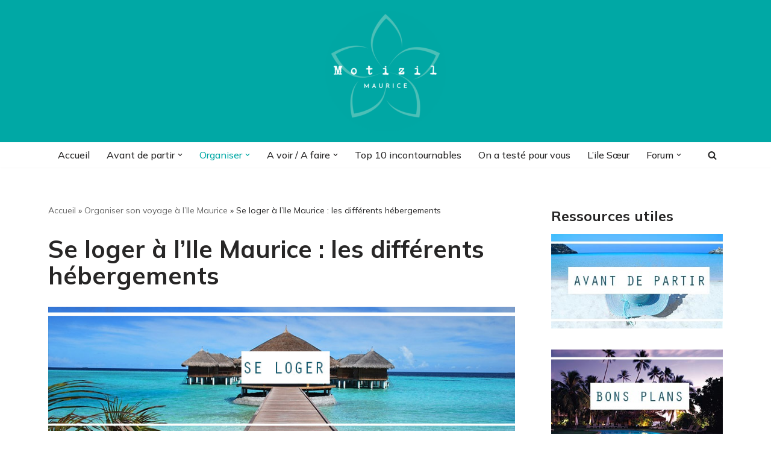

--- FILE ---
content_type: text/html; charset=UTF-8
request_url: https://www.motizil.com/organiser-son-voyage/ile-maurice-se-loger
body_size: 17317
content:
<!DOCTYPE html>
<html lang="fr-FR" prefix="og: https://ogp.me/ns#">

<head>
	
	<meta charset="UTF-8">
	<meta name="viewport" content="width=device-width, initial-scale=1, minimum-scale=1">
	<link rel="profile" href="http://gmpg.org/xfn/11">
			<style>img:is([sizes="auto" i], [sizes^="auto," i]) { contain-intrinsic-size: 3000px 1500px }</style>
	
<!-- Optimisation des moteurs de recherche par Rank Math - https://rankmath.com/ -->
<title>Se loger à l&#039;Ile Maurice : les différents hébergements | Motizil</title><link rel="preload" data-rocket-preload as="image" href="https://www.motizil.com/wp-content/uploads/2015/12/hotel-ile-maurice.jpg" imagesrcset="https://www.motizil.com/wp-content/uploads/2015/12/hotel-ile-maurice.jpg 822w, https://www.motizil.com/wp-content/uploads/2015/12/hotel-ile-maurice-300x200.jpg 300w, https://www.motizil.com/wp-content/uploads/2015/12/hotel-ile-maurice-768x512.jpg 768w, https://www.motizil.com/wp-content/uploads/2015/12/hotel-ile-maurice-90x60.jpg 90w, https://www.motizil.com/wp-content/uploads/2015/12/hotel-ile-maurice-180x120.jpg 180w, https://www.motizil.com/wp-content/uploads/2015/12/hotel-ile-maurice-95x64.jpg 95w" imagesizes="(max-width: 822px) 100vw, 822px" fetchpriority="high"><link rel="preload" data-rocket-preload as="style" href="https://fonts.googleapis.com/css?family=Mulish%3A400%2C700%2C500&#038;display=swap" /><link rel="stylesheet" href="https://fonts.googleapis.com/css?family=Mulish%3A400%2C700%2C500&#038;display=swap" media="print" onload="this.media='all'" /><noscript><link rel="stylesheet" href="https://fonts.googleapis.com/css?family=Mulish%3A400%2C700%2C500&#038;display=swap" /></noscript>
<meta name="description" content="Comment se loger à l&#039;Ile Maurice ? Découvrez les différents hébergements proposés sur l&#039;ile et qui conviendra parfaitement à vos vacances !"/>
<meta name="robots" content="follow, index, max-snippet:-1, max-video-preview:-1, max-image-preview:large"/>
<link rel="canonical" href="https://www.motizil.com/organiser-son-voyage/ile-maurice-se-loger" />
<meta property="og:locale" content="fr_FR" />
<meta property="og:type" content="article" />
<meta property="og:title" content="Se loger à l&#039;Ile Maurice : les différents hébergements | Motizil" />
<meta property="og:description" content="Comment se loger à l&#039;Ile Maurice ? Découvrez les différents hébergements proposés sur l&#039;ile et qui conviendra parfaitement à vos vacances !" />
<meta property="og:url" content="https://www.motizil.com/organiser-son-voyage/ile-maurice-se-loger" />
<meta property="og:site_name" content="Motizil" />
<meta property="article:publisher" content="https://www.facebook.com/motizilemaurice" />
<meta property="og:updated_time" content="2023-05-18T07:36:26+01:00" />
<meta property="og:image" content="https://www.motizil.com/wp-content/uploads/2015/12/se-loger-ile-maurice-2.jpg" />
<meta property="og:image:secure_url" content="https://www.motizil.com/wp-content/uploads/2015/12/se-loger-ile-maurice-2.jpg" />
<meta property="og:image:width" content="822" />
<meta property="og:image:height" content="218" />
<meta property="og:image:alt" content="Se loger à l&#039;Ile Maurice" />
<meta property="og:image:type" content="image/jpeg" />
<meta property="article:published_time" content="2015-12-12T18:38:06+01:00" />
<meta property="article:modified_time" content="2023-05-18T07:36:26+01:00" />
<meta name="twitter:card" content="summary_large_image" />
<meta name="twitter:title" content="Se loger à l&#039;Ile Maurice : les différents hébergements | Motizil" />
<meta name="twitter:description" content="Comment se loger à l&#039;Ile Maurice ? Découvrez les différents hébergements proposés sur l&#039;ile et qui conviendra parfaitement à vos vacances !" />
<meta name="twitter:site" content="@motizilemaurice" />
<meta name="twitter:creator" content="@motizilemaurice" />
<meta name="twitter:image" content="https://www.motizil.com/wp-content/uploads/2015/12/se-loger-ile-maurice-2.jpg" />
<meta name="twitter:label1" content="Temps de lecture" />
<meta name="twitter:data1" content="3 minutes" />
<script type="application/ld+json" class="rank-math-schema">{"@context":"https://schema.org","@graph":[{"@type":["Person","Organization"],"@id":"https://www.motizil.com/#person","name":"Motizil","sameAs":["https://www.facebook.com/motizilemaurice","https://twitter.com/motizilemaurice"],"logo":{"@type":"ImageObject","@id":"https://www.motizil.com/#logo","url":"https://www.motizil.com/wp-content/uploads/2018/02/motizil-logo-1.png","contentUrl":"https://www.motizil.com/wp-content/uploads/2018/02/motizil-logo-1.png","caption":"Motizil","inLanguage":"fr-FR","width":"170","height":"170"},"image":{"@type":"ImageObject","@id":"https://www.motizil.com/#logo","url":"https://www.motizil.com/wp-content/uploads/2018/02/motizil-logo-1.png","contentUrl":"https://www.motizil.com/wp-content/uploads/2018/02/motizil-logo-1.png","caption":"Motizil","inLanguage":"fr-FR","width":"170","height":"170"}},{"@type":"WebSite","@id":"https://www.motizil.com/#website","url":"https://www.motizil.com","name":"Motizil","publisher":{"@id":"https://www.motizil.com/#person"},"inLanguage":"fr-FR"},{"@type":"ImageObject","@id":"https://www.motizil.com/wp-content/uploads/2015/12/se-loger-ile-maurice-2.jpg","url":"https://www.motizil.com/wp-content/uploads/2015/12/se-loger-ile-maurice-2.jpg","width":"200","height":"200","inLanguage":"fr-FR"},{"@type":"BreadcrumbList","@id":"https://www.motizil.com/organiser-son-voyage/ile-maurice-se-loger#breadcrumb","itemListElement":[{"@type":"ListItem","position":"1","item":{"@id":"https://www.motizil.com","name":"Accueil"}},{"@type":"ListItem","position":"2","item":{"@id":"https://www.motizil.com/organiser-son-voyage","name":"Organiser son voyage \u00e0 l&rsquo;Ile Maurice"}},{"@type":"ListItem","position":"3","item":{"@id":"https://www.motizil.com/organiser-son-voyage/ile-maurice-se-loger","name":"Se loger \u00e0 l&rsquo;Ile Maurice : les diff\u00e9rents h\u00e9bergements"}}]},{"@type":"WebPage","@id":"https://www.motizil.com/organiser-son-voyage/ile-maurice-se-loger#webpage","url":"https://www.motizil.com/organiser-son-voyage/ile-maurice-se-loger","name":"Se loger \u00e0 l&#039;Ile Maurice : les diff\u00e9rents h\u00e9bergements | Motizil","datePublished":"2015-12-12T18:38:06+01:00","dateModified":"2023-05-18T07:36:26+01:00","isPartOf":{"@id":"https://www.motizil.com/#website"},"primaryImageOfPage":{"@id":"https://www.motizil.com/wp-content/uploads/2015/12/se-loger-ile-maurice-2.jpg"},"inLanguage":"fr-FR","breadcrumb":{"@id":"https://www.motizil.com/organiser-son-voyage/ile-maurice-se-loger#breadcrumb"}},{"@type":"Person","@id":"https://www.motizil.com/organiser-son-voyage/ile-maurice-se-loger#author","name":"C\u00e9line","image":{"@type":"ImageObject","@id":"https://secure.gravatar.com/avatar/375f6d5b39ee93d7dacb567262abfce5?s=96&amp;r=g","url":"https://secure.gravatar.com/avatar/375f6d5b39ee93d7dacb567262abfce5?s=96&amp;r=g","caption":"C\u00e9line","inLanguage":"fr-FR"}},{"@type":"BlogPosting","headline":"Se loger \u00e0 l&#039;Ile Maurice : les diff\u00e9rents h\u00e9bergements | Motizil","keywords":"se loger","datePublished":"2015-12-12T18:38:06+01:00","dateModified":"2023-05-18T07:36:26+01:00","author":{"@id":"https://www.motizil.com/organiser-son-voyage/ile-maurice-se-loger#author","name":"C\u00e9line"},"publisher":{"@id":"https://www.motizil.com/#person"},"description":"Comment se loger \u00e0 l&#039;Ile Maurice ? D\u00e9couvrez les diff\u00e9rents h\u00e9bergements propos\u00e9s sur l&#039;ile et qui conviendra parfaitement \u00e0 vos vacances !","name":"Se loger \u00e0 l&#039;Ile Maurice : les diff\u00e9rents h\u00e9bergements | Motizil","@id":"https://www.motizil.com/organiser-son-voyage/ile-maurice-se-loger#richSnippet","isPartOf":{"@id":"https://www.motizil.com/organiser-son-voyage/ile-maurice-se-loger#webpage"},"image":{"@id":"https://www.motizil.com/wp-content/uploads/2015/12/se-loger-ile-maurice-2.jpg"},"inLanguage":"fr-FR","mainEntityOfPage":{"@id":"https://www.motizil.com/organiser-son-voyage/ile-maurice-se-loger#webpage"}}]}</script>
<!-- /Extension Rank Math WordPress SEO -->

<link rel='dns-prefetch' href='//www.googletagmanager.com' />
<link rel='dns-prefetch' href='//fonts.googleapis.com' />
<link href='https://fonts.gstatic.com' crossorigin rel='preconnect' />
<link rel="alternate" type="application/rss+xml" title="Motizil &raquo; Flux" href="https://www.motizil.com/feed" />
<link rel="alternate" type="application/rss+xml" title="Motizil &raquo; Flux des commentaires" href="https://www.motizil.com/comments/feed" />
<link data-minify="1" rel='stylesheet' id='scap.flashblock-css' href='https://www.motizil.com/wp-content/cache/min/1/wp-content/plugins/compact-wp-audio-player/css/flashblock.css?ver=1713893074' media='all' />
<link data-minify="1" rel='stylesheet' id='scap.player-css' href='https://www.motizil.com/wp-content/cache/min/1/wp-content/plugins/compact-wp-audio-player/css/player.css?ver=1713893074' media='all' />
<style id='wp-emoji-styles-inline-css'>

	img.wp-smiley, img.emoji {
		display: inline !important;
		border: none !important;
		box-shadow: none !important;
		height: 1em !important;
		width: 1em !important;
		margin: 0 0.07em !important;
		vertical-align: -0.1em !important;
		background: none !important;
		padding: 0 !important;
	}
</style>
<link rel='stylesheet' id='wp-block-library-css' href='https://www.motizil.com/wp-includes/css/dist/block-library/style.min.css?ver=6.7.4' media='all' />
<style id='rank-math-toc-block-style-inline-css'>
.wp-block-rank-math-toc-block nav ol{counter-reset:item}.wp-block-rank-math-toc-block nav ol li{display:block}.wp-block-rank-math-toc-block nav ol li:before{content:counters(item, ".") ". ";counter-increment:item}

</style>
<style id='rank-math-rich-snippet-style-inline-css'>
/*!
* Plugin:  Rank Math
* URL: https://rankmath.com/wordpress/plugin/seo-suite/
* Name:  rank-math-review-snippet.css
*/@-webkit-keyframes spin{0%{-webkit-transform:rotate(0deg)}100%{-webkit-transform:rotate(-360deg)}}@keyframes spin{0%{-webkit-transform:rotate(0deg)}100%{-webkit-transform:rotate(-360deg)}}@keyframes bounce{from{-webkit-transform:translateY(0px);transform:translateY(0px)}to{-webkit-transform:translateY(-5px);transform:translateY(-5px)}}@-webkit-keyframes bounce{from{-webkit-transform:translateY(0px);transform:translateY(0px)}to{-webkit-transform:translateY(-5px);transform:translateY(-5px)}}@-webkit-keyframes loading{0%{background-size:20% 50% ,20% 50% ,20% 50%}20%{background-size:20% 20% ,20% 50% ,20% 50%}40%{background-size:20% 100%,20% 20% ,20% 50%}60%{background-size:20% 50% ,20% 100%,20% 20%}80%{background-size:20% 50% ,20% 50% ,20% 100%}100%{background-size:20% 50% ,20% 50% ,20% 50%}}@keyframes loading{0%{background-size:20% 50% ,20% 50% ,20% 50%}20%{background-size:20% 20% ,20% 50% ,20% 50%}40%{background-size:20% 100%,20% 20% ,20% 50%}60%{background-size:20% 50% ,20% 100%,20% 20%}80%{background-size:20% 50% ,20% 50% ,20% 100%}100%{background-size:20% 50% ,20% 50% ,20% 50%}}:root{--rankmath-wp-adminbar-height: 0}#rank-math-rich-snippet-wrapper{overflow:hidden}#rank-math-rich-snippet-wrapper h5.rank-math-title{display:block;font-size:18px;line-height:1.4}#rank-math-rich-snippet-wrapper .rank-math-review-image{float:right;max-width:40%;margin-left:15px}#rank-math-rich-snippet-wrapper .rank-math-review-data{margin-bottom:15px}#rank-math-rich-snippet-wrapper .rank-math-total-wrapper{width:100%;padding:0 0 20px 0;float:left;clear:both;position:relative;-webkit-box-sizing:border-box;box-sizing:border-box}#rank-math-rich-snippet-wrapper .rank-math-total-wrapper .rank-math-total{border:0;display:block;margin:0;width:auto;float:left;text-align:left;padding:0;font-size:24px;line-height:1;font-weight:700;-webkit-box-sizing:border-box;box-sizing:border-box;overflow:hidden}#rank-math-rich-snippet-wrapper .rank-math-total-wrapper .rank-math-review-star{float:left;margin-left:15px;margin-top:5px;position:relative;z-index:99;line-height:1}#rank-math-rich-snippet-wrapper .rank-math-total-wrapper .rank-math-review-star .rank-math-review-result-wrapper{display:inline-block;white-space:nowrap;position:relative;color:#e7e7e7}#rank-math-rich-snippet-wrapper .rank-math-total-wrapper .rank-math-review-star .rank-math-review-result-wrapper .rank-math-review-result{position:absolute;top:0;left:0;overflow:hidden;white-space:nowrap;color:#ffbe01}#rank-math-rich-snippet-wrapper .rank-math-total-wrapper .rank-math-review-star .rank-math-review-result-wrapper i{font-size:18px;-webkit-text-stroke-width:1px;font-style:normal;padding:0 2px;line-height:inherit}#rank-math-rich-snippet-wrapper .rank-math-total-wrapper .rank-math-review-star .rank-math-review-result-wrapper i:before{content:"\2605"}body.rtl #rank-math-rich-snippet-wrapper .rank-math-review-image{float:left;margin-left:0;margin-right:15px}body.rtl #rank-math-rich-snippet-wrapper .rank-math-total-wrapper .rank-math-total{float:right}body.rtl #rank-math-rich-snippet-wrapper .rank-math-total-wrapper .rank-math-review-star{float:right;margin-left:0;margin-right:15px}body.rtl #rank-math-rich-snippet-wrapper .rank-math-total-wrapper .rank-math-review-star .rank-math-review-result{left:auto;right:0}@media screen and (max-width: 480px){#rank-math-rich-snippet-wrapper .rank-math-review-image{display:block;max-width:100%;width:100%;text-align:center;margin-right:0}#rank-math-rich-snippet-wrapper .rank-math-review-data{clear:both}}.clear{clear:both}

</style>
<style id='classic-theme-styles-inline-css'>
/*! This file is auto-generated */
.wp-block-button__link{color:#fff;background-color:#32373c;border-radius:9999px;box-shadow:none;text-decoration:none;padding:calc(.667em + 2px) calc(1.333em + 2px);font-size:1.125em}.wp-block-file__button{background:#32373c;color:#fff;text-decoration:none}
</style>
<style id='global-styles-inline-css'>
:root{--wp--preset--aspect-ratio--square: 1;--wp--preset--aspect-ratio--4-3: 4/3;--wp--preset--aspect-ratio--3-4: 3/4;--wp--preset--aspect-ratio--3-2: 3/2;--wp--preset--aspect-ratio--2-3: 2/3;--wp--preset--aspect-ratio--16-9: 16/9;--wp--preset--aspect-ratio--9-16: 9/16;--wp--preset--color--black: #000000;--wp--preset--color--cyan-bluish-gray: #abb8c3;--wp--preset--color--white: #ffffff;--wp--preset--color--pale-pink: #f78da7;--wp--preset--color--vivid-red: #cf2e2e;--wp--preset--color--luminous-vivid-orange: #ff6900;--wp--preset--color--luminous-vivid-amber: #fcb900;--wp--preset--color--light-green-cyan: #7bdcb5;--wp--preset--color--vivid-green-cyan: #00d084;--wp--preset--color--pale-cyan-blue: #8ed1fc;--wp--preset--color--vivid-cyan-blue: #0693e3;--wp--preset--color--vivid-purple: #9b51e0;--wp--preset--color--neve-link-color: var(--nv-primary-accent);--wp--preset--color--neve-link-hover-color: var(--nv-secondary-accent);--wp--preset--color--nv-site-bg: var(--nv-site-bg);--wp--preset--color--nv-light-bg: var(--nv-light-bg);--wp--preset--color--nv-dark-bg: var(--nv-dark-bg);--wp--preset--color--neve-text-color: var(--nv-text-color);--wp--preset--color--nv-text-dark-bg: var(--nv-text-dark-bg);--wp--preset--color--nv-c-1: var(--nv-c-1);--wp--preset--color--nv-c-2: var(--nv-c-2);--wp--preset--gradient--vivid-cyan-blue-to-vivid-purple: linear-gradient(135deg,rgba(6,147,227,1) 0%,rgb(155,81,224) 100%);--wp--preset--gradient--light-green-cyan-to-vivid-green-cyan: linear-gradient(135deg,rgb(122,220,180) 0%,rgb(0,208,130) 100%);--wp--preset--gradient--luminous-vivid-amber-to-luminous-vivid-orange: linear-gradient(135deg,rgba(252,185,0,1) 0%,rgba(255,105,0,1) 100%);--wp--preset--gradient--luminous-vivid-orange-to-vivid-red: linear-gradient(135deg,rgba(255,105,0,1) 0%,rgb(207,46,46) 100%);--wp--preset--gradient--very-light-gray-to-cyan-bluish-gray: linear-gradient(135deg,rgb(238,238,238) 0%,rgb(169,184,195) 100%);--wp--preset--gradient--cool-to-warm-spectrum: linear-gradient(135deg,rgb(74,234,220) 0%,rgb(151,120,209) 20%,rgb(207,42,186) 40%,rgb(238,44,130) 60%,rgb(251,105,98) 80%,rgb(254,248,76) 100%);--wp--preset--gradient--blush-light-purple: linear-gradient(135deg,rgb(255,206,236) 0%,rgb(152,150,240) 100%);--wp--preset--gradient--blush-bordeaux: linear-gradient(135deg,rgb(254,205,165) 0%,rgb(254,45,45) 50%,rgb(107,0,62) 100%);--wp--preset--gradient--luminous-dusk: linear-gradient(135deg,rgb(255,203,112) 0%,rgb(199,81,192) 50%,rgb(65,88,208) 100%);--wp--preset--gradient--pale-ocean: linear-gradient(135deg,rgb(255,245,203) 0%,rgb(182,227,212) 50%,rgb(51,167,181) 100%);--wp--preset--gradient--electric-grass: linear-gradient(135deg,rgb(202,248,128) 0%,rgb(113,206,126) 100%);--wp--preset--gradient--midnight: linear-gradient(135deg,rgb(2,3,129) 0%,rgb(40,116,252) 100%);--wp--preset--font-size--small: 13px;--wp--preset--font-size--medium: 20px;--wp--preset--font-size--large: 36px;--wp--preset--font-size--x-large: 42px;--wp--preset--spacing--20: 0.44rem;--wp--preset--spacing--30: 0.67rem;--wp--preset--spacing--40: 1rem;--wp--preset--spacing--50: 1.5rem;--wp--preset--spacing--60: 2.25rem;--wp--preset--spacing--70: 3.38rem;--wp--preset--spacing--80: 5.06rem;--wp--preset--shadow--natural: 6px 6px 9px rgba(0, 0, 0, 0.2);--wp--preset--shadow--deep: 12px 12px 50px rgba(0, 0, 0, 0.4);--wp--preset--shadow--sharp: 6px 6px 0px rgba(0, 0, 0, 0.2);--wp--preset--shadow--outlined: 6px 6px 0px -3px rgba(255, 255, 255, 1), 6px 6px rgba(0, 0, 0, 1);--wp--preset--shadow--crisp: 6px 6px 0px rgba(0, 0, 0, 1);}:where(.is-layout-flex){gap: 0.5em;}:where(.is-layout-grid){gap: 0.5em;}body .is-layout-flex{display: flex;}.is-layout-flex{flex-wrap: wrap;align-items: center;}.is-layout-flex > :is(*, div){margin: 0;}body .is-layout-grid{display: grid;}.is-layout-grid > :is(*, div){margin: 0;}:where(.wp-block-columns.is-layout-flex){gap: 2em;}:where(.wp-block-columns.is-layout-grid){gap: 2em;}:where(.wp-block-post-template.is-layout-flex){gap: 1.25em;}:where(.wp-block-post-template.is-layout-grid){gap: 1.25em;}.has-black-color{color: var(--wp--preset--color--black) !important;}.has-cyan-bluish-gray-color{color: var(--wp--preset--color--cyan-bluish-gray) !important;}.has-white-color{color: var(--wp--preset--color--white) !important;}.has-pale-pink-color{color: var(--wp--preset--color--pale-pink) !important;}.has-vivid-red-color{color: var(--wp--preset--color--vivid-red) !important;}.has-luminous-vivid-orange-color{color: var(--wp--preset--color--luminous-vivid-orange) !important;}.has-luminous-vivid-amber-color{color: var(--wp--preset--color--luminous-vivid-amber) !important;}.has-light-green-cyan-color{color: var(--wp--preset--color--light-green-cyan) !important;}.has-vivid-green-cyan-color{color: var(--wp--preset--color--vivid-green-cyan) !important;}.has-pale-cyan-blue-color{color: var(--wp--preset--color--pale-cyan-blue) !important;}.has-vivid-cyan-blue-color{color: var(--wp--preset--color--vivid-cyan-blue) !important;}.has-vivid-purple-color{color: var(--wp--preset--color--vivid-purple) !important;}.has-neve-link-color-color{color: var(--wp--preset--color--neve-link-color) !important;}.has-neve-link-hover-color-color{color: var(--wp--preset--color--neve-link-hover-color) !important;}.has-nv-site-bg-color{color: var(--wp--preset--color--nv-site-bg) !important;}.has-nv-light-bg-color{color: var(--wp--preset--color--nv-light-bg) !important;}.has-nv-dark-bg-color{color: var(--wp--preset--color--nv-dark-bg) !important;}.has-neve-text-color-color{color: var(--wp--preset--color--neve-text-color) !important;}.has-nv-text-dark-bg-color{color: var(--wp--preset--color--nv-text-dark-bg) !important;}.has-nv-c-1-color{color: var(--wp--preset--color--nv-c-1) !important;}.has-nv-c-2-color{color: var(--wp--preset--color--nv-c-2) !important;}.has-black-background-color{background-color: var(--wp--preset--color--black) !important;}.has-cyan-bluish-gray-background-color{background-color: var(--wp--preset--color--cyan-bluish-gray) !important;}.has-white-background-color{background-color: var(--wp--preset--color--white) !important;}.has-pale-pink-background-color{background-color: var(--wp--preset--color--pale-pink) !important;}.has-vivid-red-background-color{background-color: var(--wp--preset--color--vivid-red) !important;}.has-luminous-vivid-orange-background-color{background-color: var(--wp--preset--color--luminous-vivid-orange) !important;}.has-luminous-vivid-amber-background-color{background-color: var(--wp--preset--color--luminous-vivid-amber) !important;}.has-light-green-cyan-background-color{background-color: var(--wp--preset--color--light-green-cyan) !important;}.has-vivid-green-cyan-background-color{background-color: var(--wp--preset--color--vivid-green-cyan) !important;}.has-pale-cyan-blue-background-color{background-color: var(--wp--preset--color--pale-cyan-blue) !important;}.has-vivid-cyan-blue-background-color{background-color: var(--wp--preset--color--vivid-cyan-blue) !important;}.has-vivid-purple-background-color{background-color: var(--wp--preset--color--vivid-purple) !important;}.has-neve-link-color-background-color{background-color: var(--wp--preset--color--neve-link-color) !important;}.has-neve-link-hover-color-background-color{background-color: var(--wp--preset--color--neve-link-hover-color) !important;}.has-nv-site-bg-background-color{background-color: var(--wp--preset--color--nv-site-bg) !important;}.has-nv-light-bg-background-color{background-color: var(--wp--preset--color--nv-light-bg) !important;}.has-nv-dark-bg-background-color{background-color: var(--wp--preset--color--nv-dark-bg) !important;}.has-neve-text-color-background-color{background-color: var(--wp--preset--color--neve-text-color) !important;}.has-nv-text-dark-bg-background-color{background-color: var(--wp--preset--color--nv-text-dark-bg) !important;}.has-nv-c-1-background-color{background-color: var(--wp--preset--color--nv-c-1) !important;}.has-nv-c-2-background-color{background-color: var(--wp--preset--color--nv-c-2) !important;}.has-black-border-color{border-color: var(--wp--preset--color--black) !important;}.has-cyan-bluish-gray-border-color{border-color: var(--wp--preset--color--cyan-bluish-gray) !important;}.has-white-border-color{border-color: var(--wp--preset--color--white) !important;}.has-pale-pink-border-color{border-color: var(--wp--preset--color--pale-pink) !important;}.has-vivid-red-border-color{border-color: var(--wp--preset--color--vivid-red) !important;}.has-luminous-vivid-orange-border-color{border-color: var(--wp--preset--color--luminous-vivid-orange) !important;}.has-luminous-vivid-amber-border-color{border-color: var(--wp--preset--color--luminous-vivid-amber) !important;}.has-light-green-cyan-border-color{border-color: var(--wp--preset--color--light-green-cyan) !important;}.has-vivid-green-cyan-border-color{border-color: var(--wp--preset--color--vivid-green-cyan) !important;}.has-pale-cyan-blue-border-color{border-color: var(--wp--preset--color--pale-cyan-blue) !important;}.has-vivid-cyan-blue-border-color{border-color: var(--wp--preset--color--vivid-cyan-blue) !important;}.has-vivid-purple-border-color{border-color: var(--wp--preset--color--vivid-purple) !important;}.has-neve-link-color-border-color{border-color: var(--wp--preset--color--neve-link-color) !important;}.has-neve-link-hover-color-border-color{border-color: var(--wp--preset--color--neve-link-hover-color) !important;}.has-nv-site-bg-border-color{border-color: var(--wp--preset--color--nv-site-bg) !important;}.has-nv-light-bg-border-color{border-color: var(--wp--preset--color--nv-light-bg) !important;}.has-nv-dark-bg-border-color{border-color: var(--wp--preset--color--nv-dark-bg) !important;}.has-neve-text-color-border-color{border-color: var(--wp--preset--color--neve-text-color) !important;}.has-nv-text-dark-bg-border-color{border-color: var(--wp--preset--color--nv-text-dark-bg) !important;}.has-nv-c-1-border-color{border-color: var(--wp--preset--color--nv-c-1) !important;}.has-nv-c-2-border-color{border-color: var(--wp--preset--color--nv-c-2) !important;}.has-vivid-cyan-blue-to-vivid-purple-gradient-background{background: var(--wp--preset--gradient--vivid-cyan-blue-to-vivid-purple) !important;}.has-light-green-cyan-to-vivid-green-cyan-gradient-background{background: var(--wp--preset--gradient--light-green-cyan-to-vivid-green-cyan) !important;}.has-luminous-vivid-amber-to-luminous-vivid-orange-gradient-background{background: var(--wp--preset--gradient--luminous-vivid-amber-to-luminous-vivid-orange) !important;}.has-luminous-vivid-orange-to-vivid-red-gradient-background{background: var(--wp--preset--gradient--luminous-vivid-orange-to-vivid-red) !important;}.has-very-light-gray-to-cyan-bluish-gray-gradient-background{background: var(--wp--preset--gradient--very-light-gray-to-cyan-bluish-gray) !important;}.has-cool-to-warm-spectrum-gradient-background{background: var(--wp--preset--gradient--cool-to-warm-spectrum) !important;}.has-blush-light-purple-gradient-background{background: var(--wp--preset--gradient--blush-light-purple) !important;}.has-blush-bordeaux-gradient-background{background: var(--wp--preset--gradient--blush-bordeaux) !important;}.has-luminous-dusk-gradient-background{background: var(--wp--preset--gradient--luminous-dusk) !important;}.has-pale-ocean-gradient-background{background: var(--wp--preset--gradient--pale-ocean) !important;}.has-electric-grass-gradient-background{background: var(--wp--preset--gradient--electric-grass) !important;}.has-midnight-gradient-background{background: var(--wp--preset--gradient--midnight) !important;}.has-small-font-size{font-size: var(--wp--preset--font-size--small) !important;}.has-medium-font-size{font-size: var(--wp--preset--font-size--medium) !important;}.has-large-font-size{font-size: var(--wp--preset--font-size--large) !important;}.has-x-large-font-size{font-size: var(--wp--preset--font-size--x-large) !important;}
:where(.wp-block-post-template.is-layout-flex){gap: 1.25em;}:where(.wp-block-post-template.is-layout-grid){gap: 1.25em;}
:where(.wp-block-columns.is-layout-flex){gap: 2em;}:where(.wp-block-columns.is-layout-grid){gap: 2em;}
:root :where(.wp-block-pullquote){font-size: 1.5em;line-height: 1.6;}
</style>
<link rel='stylesheet' id='neve-style-css' href='https://www.motizil.com/wp-content/themes/neve/style-main-new.min.css?ver=3.8.6' media='all' />
<style id='neve-style-inline-css'>
.nv-meta-list li.meta:not(:last-child):after { content:"/" }.nv-meta-list .no-mobile{
			display:none;
		}.nv-meta-list li.last::after{
			content: ""!important;
		}@media (min-width: 769px) {
			.nv-meta-list .no-mobile {
				display: inline-block;
			}
			.nv-meta-list li.last:not(:last-child)::after {
		 		content: "/" !important;
			}
		}
 :root{ --container: 748px;--postwidth:100%; --primarybtnbg: var(--nv-primary-accent); --primarybtnhoverbg: var(--nv-primary-accent); --primarybtncolor: #fff; --secondarybtncolor: var(--nv-primary-accent); --primarybtnhovercolor: #fff; --secondarybtnhovercolor: var(--nv-primary-accent);--primarybtnborderradius:3px;--secondarybtnborderradius:3px;--secondarybtnborderwidth:3px;--btnpadding:13px 15px;--primarybtnpadding:13px 15px;--secondarybtnpadding:calc(13px - 3px) calc(15px - 3px); --bodyfontfamily: Mulish; --bodyfontsize: 15px; --bodylineheight: 1.6; --bodyletterspacing: 0px; --bodyfontweight: 400; --h1fontsize: 36px; --h1fontweight: 700; --h1lineheight: 1.2; --h1letterspacing: 0px; --h1texttransform: none; --h2fontsize: 28px; --h2fontweight: 700; --h2lineheight: 1.3; --h2letterspacing: 0px; --h2texttransform: none; --h3fontsize: 24px; --h3fontweight: 700; --h3lineheight: 1.4; --h3letterspacing: 0px; --h3texttransform: none; --h4fontsize: 20px; --h4fontweight: 700; --h4lineheight: 1.6; --h4letterspacing: 0px; --h4texttransform: none; --h5fontsize: 16px; --h5fontweight: 700; --h5lineheight: 1.6; --h5letterspacing: 0px; --h5texttransform: none; --h6fontsize: 14px; --h6fontweight: 700; --h6lineheight: 1.6; --h6letterspacing: 0px; --h6texttransform: none;--formfieldborderwidth:2px;--formfieldborderradius:3px; --formfieldbgcolor: var(--nv-site-bg); --formfieldbordercolor: #dddddd; --formfieldcolor: var(--nv-text-color);--formfieldpadding:10px 12px; } .has-neve-button-color-color{ color: var(--nv-primary-accent)!important; } .has-neve-button-color-background-color{ background-color: var(--nv-primary-accent)!important; } .single-post-container .alignfull > [class*="__inner-container"], .single-post-container .alignwide > [class*="__inner-container"]{ max-width:718px } .nv-meta-list{ --avatarsize: 20px; } .single .nv-meta-list{ --avatarsize: 20px; } .nv-post-cover{ --height: 250px;--padding:40px 15px;--justify: flex-start; --textalign: left; --valign: center; } .nv-post-cover .nv-title-meta-wrap, .nv-page-title-wrap, .entry-header{ --textalign: left; } .nv-is-boxed.nv-title-meta-wrap{ --padding:40px 15px; --bgcolor: var(--nv-dark-bg); } .nv-overlay{ --opacity: 50; --blendmode: normal; } .nv-is-boxed.nv-comments-wrap{ --padding:20px; } .nv-is-boxed.comment-respond{ --padding:20px; } .single:not(.single-product), .page{ --c-vspace:0 0 0 0;; } .global-styled{ --bgcolor: var(--nv-site-bg); } .header-top{ --rowbwidth:0px; --rowbcolor: var(--nv-light-bg); --color: var(--nv-text-color); --bgcolor: var(--nv-site-bg); } .header-main{ --rowbcolor: var(--nv-light-bg); --color: var(--nv-site-bg); --bgcolor: var(--nv-primary-accent); } .header-bottom{ --rowbcolor: var(--nv-light-bg); --color: var(--nv-text-color); --bgcolor: var(--nv-site-bg); } .header-menu-sidebar-bg{ --justify: flex-start; --textalign: left;--flexg: 1;--wrapdropdownwidth: auto; --color: var(--nv-text-color); --bgcolor: var(--nv-site-bg); } .header-menu-sidebar{ width: 360px; } .builder-item--logo{ --maxwidth: 120px; --fs: 24px;--padding:10px 0;--margin:0; --textalign: center;--justify: center; } .builder-item--nav-icon,.header-menu-sidebar .close-sidebar-panel .navbar-toggle{ --borderradius:0; } .builder-item--nav-icon{ --label-margin:0 5px 0 0;;--padding:10px 15px;--margin:0; } .builder-item--primary-menu{ --hovercolor: #00a8a5; --hovertextcolor: var(--nv-text-color); --activecolor: #00a8a5; --spacing: 20px; --height: 25px;--padding:0;--margin:0; --fontsize: 1em; --lineheight: 1.6; --letterspacing: 0px; --fontweight: 500; --texttransform: none; --iconsize: 1em; } .hfg-is-group.has-primary-menu .inherit-ff{ --inheritedfw: 500; } .builder-item--header_search_responsive{ --iconsize: 15px; --formfieldfontsize: 14px;--formfieldborderwidth:2px;--formfieldborderradius:2px; --height: 40px;--padding:0 10px;--margin:0; } .footer-top-inner .row{ grid-template-columns:1fr 1fr 1fr; --valign: flex-start; } .footer-top{ --rowbcolor: var(--nv-light-bg); --color: var(--nv-text-color); --bgcolor: var(--nv-site-bg); } .footer-main-inner .row{ grid-template-columns:1fr 1fr 1fr; --valign: flex-start; } .footer-main{ --rowbcolor: var(--nv-light-bg); --color: var(--nv-text-color); --bgcolor: var(--nv-site-bg); } .footer-bottom-inner .row{ grid-template-columns:1fr 1fr 1fr; --valign: flex-start; } .footer-bottom{ --rowbcolor: var(--nv-light-bg); --color: var(--nv-text-dark-bg); --bgcolor: var(--nv-dark-bg); } @media(min-width: 576px){ :root{ --container: 992px;--postwidth:50%;--btnpadding:13px 15px;--primarybtnpadding:13px 15px;--secondarybtnpadding:calc(13px - 3px) calc(15px - 3px); --bodyfontsize: 16px; --bodylineheight: 1.6; --bodyletterspacing: 0px; --h1fontsize: 38px; --h1lineheight: 1.2; --h1letterspacing: 0px; --h2fontsize: 30px; --h2lineheight: 1.2; --h2letterspacing: 0px; --h3fontsize: 26px; --h3lineheight: 1.4; --h3letterspacing: 0px; --h4fontsize: 22px; --h4lineheight: 1.5; --h4letterspacing: 0px; --h5fontsize: 18px; --h5lineheight: 1.6; --h5letterspacing: 0px; --h6fontsize: 14px; --h6lineheight: 1.6; --h6letterspacing: 0px; } .single-post-container .alignfull > [class*="__inner-container"], .single-post-container .alignwide > [class*="__inner-container"]{ max-width:962px } .nv-meta-list{ --avatarsize: 20px; } .single .nv-meta-list{ --avatarsize: 20px; } .nv-post-cover{ --height: 320px;--padding:60px 30px;--justify: flex-start; --textalign: left; --valign: center; } .nv-post-cover .nv-title-meta-wrap, .nv-page-title-wrap, .entry-header{ --textalign: left; } .nv-is-boxed.nv-title-meta-wrap{ --padding:60px 30px; } .nv-is-boxed.nv-comments-wrap{ --padding:30px; } .nv-is-boxed.comment-respond{ --padding:30px; } .single:not(.single-product), .page{ --c-vspace:0 0 0 0;; } .header-top{ --rowbwidth:0px; } .header-menu-sidebar-bg{ --justify: flex-start; --textalign: left;--flexg: 1;--wrapdropdownwidth: auto; } .header-menu-sidebar{ width: 360px; } .builder-item--logo{ --maxwidth: 120px; --fs: 24px;--padding:10px 0;--margin:0; --textalign: center;--justify: center; } .builder-item--nav-icon{ --label-margin:0 5px 0 0;;--padding:10px 15px;--margin:0; } .builder-item--primary-menu{ --spacing: 20px; --height: 25px;--padding:0;--margin:0; --fontsize: 1em; --lineheight: 1.6; --letterspacing: 0px; --iconsize: 1em; } .builder-item--header_search_responsive{ --formfieldfontsize: 14px;--formfieldborderwidth:2px;--formfieldborderradius:2px; --height: 40px;--padding:0 10px;--margin:0; } }@media(min-width: 960px){ :root{ --container: 1150px;--postwidth:33.333333333333%;--btnpadding:13px 15px;--primarybtnpadding:13px 15px;--secondarybtnpadding:calc(13px - 3px) calc(15px - 3px); --bodyfontsize: 16px; --bodylineheight: 1.7; --bodyletterspacing: 0px; --h1fontsize: 40px; --h1lineheight: 1.1; --h1letterspacing: 0px; --h2fontsize: 32px; --h2lineheight: 1.2; --h2letterspacing: 0px; --h3fontsize: 28px; --h3lineheight: 1.4; --h3letterspacing: 0px; --h4fontsize: 24px; --h4lineheight: 1.5; --h4letterspacing: 0px; --h5fontsize: 20px; --h5lineheight: 1.6; --h5letterspacing: 0px; --h6fontsize: 16px; --h6lineheight: 1.6; --h6letterspacing: 0px; } body:not(.single):not(.archive):not(.blog):not(.search):not(.error404) .neve-main > .container .col, body.post-type-archive-course .neve-main > .container .col, body.post-type-archive-llms_membership .neve-main > .container .col{ max-width: 70%; } body:not(.single):not(.archive):not(.blog):not(.search):not(.error404) .nv-sidebar-wrap, body.post-type-archive-course .nv-sidebar-wrap, body.post-type-archive-llms_membership .nv-sidebar-wrap{ max-width: 30%; } .neve-main > .archive-container .nv-index-posts.col{ max-width: 70%; } .neve-main > .archive-container .nv-sidebar-wrap{ max-width: 30%; } .neve-main > .single-post-container .nv-single-post-wrap.col{ max-width: 70%; } .single-post-container .alignfull > [class*="__inner-container"], .single-post-container .alignwide > [class*="__inner-container"]{ max-width:775px } .container-fluid.single-post-container .alignfull > [class*="__inner-container"], .container-fluid.single-post-container .alignwide > [class*="__inner-container"]{ max-width:calc(70% + 15px) } .neve-main > .single-post-container .nv-sidebar-wrap{ max-width: 30%; } .nv-meta-list{ --avatarsize: 20px; } .single .nv-meta-list{ --avatarsize: 20px; } .nv-post-cover{ --height: 400px;--padding:60px 40px;--justify: flex-start; --textalign: left; --valign: center; } .nv-post-cover .nv-title-meta-wrap, .nv-page-title-wrap, .entry-header{ --textalign: left; } .nv-is-boxed.nv-title-meta-wrap{ --padding:60px 40px; } .nv-is-boxed.nv-comments-wrap{ --padding:40px; } .nv-is-boxed.comment-respond{ --padding:40px; } .single:not(.single-product), .page{ --c-vspace:0 0 0 0;; } .header-top{ --rowbwidth:0px; } .header-menu-sidebar-bg{ --justify: flex-start; --textalign: left;--flexg: 1;--wrapdropdownwidth: auto; } .header-menu-sidebar{ width: 360px; } .builder-item--logo{ --maxwidth: 250px; --fs: 24px;--padding:10px 0;--margin:0; --textalign: center;--justify: center; } .builder-item--nav-icon{ --label-margin:0 5px 0 0;;--padding:10px 15px;--margin:0; } .builder-item--primary-menu{ --spacing: 20px; --height: 25px;--padding:0;--margin:0; --fontsize: 1em; --lineheight: 1.6; --letterspacing: 0px; --iconsize: 1em; } .builder-item--header_search_responsive{ --formfieldfontsize: 14px;--formfieldborderwidth:2px;--formfieldborderradius:2px; --height: 40px;--padding:0 10px;--margin:0; } }:root{--nv-primary-accent:#00a8a5;--nv-secondary-accent:#2f5aae;--nv-site-bg:#ffffff;--nv-light-bg:#f4f5f7;--nv-dark-bg:#121212;--nv-text-color:#272626;--nv-text-dark-bg:#ffffff;--nv-c-1:#9463ae;--nv-c-2:#be574b;--nv-fallback-ff:Arial, Helvetica, sans-serif;}
</style>

<link data-minify="1" rel='stylesheet' id='wp-font-emoticons-css' href='https://www.motizil.com/wp-content/cache/min/1/wp-content/plugins/font-emoticons/emoticons.css?ver=1713893074' media='all' />


<!-- Extrait de code de la balise Google (gtag.js) ajouté par Site Kit -->
<!-- Extrait Google Analytics ajouté par Site Kit -->
<script src="https://www.googletagmanager.com/gtag/js?id=GT-5TGZ5QF" id="google_gtagjs-js" async></script>
<script id="google_gtagjs-js-after">
window.dataLayer = window.dataLayer || [];function gtag(){dataLayer.push(arguments);}
gtag("set","linker",{"domains":["www.motizil.com"]});
gtag("js", new Date());
gtag("set", "developer_id.dZTNiMT", true);
gtag("config", "GT-5TGZ5QF");
</script>
<link rel="https://api.w.org/" href="https://www.motizil.com/wp-json/" /><link rel="alternate" title="JSON" type="application/json" href="https://www.motizil.com/wp-json/wp/v2/pages/350" /><link rel="EditURI" type="application/rsd+xml" title="RSD" href="https://www.motizil.com/xmlrpc.php?rsd" />
<meta name="generator" content="WordPress 6.7.4" />
<link rel='shortlink' href='https://www.motizil.com/?p=350' />
<link rel="alternate" title="oEmbed (JSON)" type="application/json+oembed" href="https://www.motizil.com/wp-json/oembed/1.0/embed?url=https%3A%2F%2Fwww.motizil.com%2Forganiser-son-voyage%2File-maurice-se-loger" />
<link rel="alternate" title="oEmbed (XML)" type="text/xml+oembed" href="https://www.motizil.com/wp-json/oembed/1.0/embed?url=https%3A%2F%2Fwww.motizil.com%2Forganiser-son-voyage%2File-maurice-se-loger&#038;format=xml" />
<meta name="generator" content="Site Kit by Google 1.170.0" />
<!-- Extrait Google Tag Manager ajouté par Site Kit -->
<script>
			( function( w, d, s, l, i ) {
				w[l] = w[l] || [];
				w[l].push( {'gtm.start': new Date().getTime(), event: 'gtm.js'} );
				var f = d.getElementsByTagName( s )[0],
					j = d.createElement( s ), dl = l != 'dataLayer' ? '&l=' + l : '';
				j.async = true;
				j.src = 'https://www.googletagmanager.com/gtm.js?id=' + i + dl;
				f.parentNode.insertBefore( j, f );
			} )( window, document, 'script', 'dataLayer', 'GTM-5KZNWGG' );
			
</script>

<!-- End Google Tag Manager snippet added by Site Kit -->
<link rel="icon" href="https://www.motizil.com/wp-content/uploads/2023/08/cropped-motizil-1-32x32.png" sizes="32x32" />
<link rel="icon" href="https://www.motizil.com/wp-content/uploads/2023/08/cropped-motizil-1-192x192.png" sizes="192x192" />
<link rel="apple-touch-icon" href="https://www.motizil.com/wp-content/uploads/2023/08/cropped-motizil-1-180x180.png" />
<meta name="msapplication-TileImage" content="https://www.motizil.com/wp-content/uploads/2023/08/cropped-motizil-1-270x270.png" />
<noscript><style id="rocket-lazyload-nojs-css">.rll-youtube-player, [data-lazy-src]{display:none !important;}</style></noscript>
		
<!-- GetYourGuide Analytics -->

	
	
	
<meta name="generator" content="WP Rocket 3.18" data-wpr-features="wpr_defer_js wpr_minify_concatenate_js wpr_lazyload_images wpr_lazyload_iframes wpr_oci wpr_minify_css wpr_desktop" /></head>

<body  class="page-template-default page page-id-350 page-child parent-pageid-198  nv-blog-grid nv-sidebar-right menu_sidebar_slide_left grow-content-body" id="neve_body"  >
		<!-- Extrait Google Tag Manager (noscript) ajouté par Site Kit -->
		<noscript>
			<iframe src="https://www.googletagmanager.com/ns.html?id=GTM-5KZNWGG" height="0" width="0" style="display:none;visibility:hidden"></iframe>
		</noscript>
		<!-- End Google Tag Manager (noscript) snippet added by Site Kit -->
		<div  class="wrapper">
	
	<header class="header"  >
		<a class="neve-skip-link show-on-focus" href="#content" >
			Aller au contenu		</a>
		<div id="header-grid"  class="hfg_header site-header">
	
<nav class="header--row header-main hide-on-mobile hide-on-tablet layout-full-contained nv-navbar has-center header--row"
	data-row-id="main" data-show-on="desktop">

	<div
		class="header--row-inner header-main-inner">
		<div class="container">
			<div
				class="row row--wrapper"
				data-section="hfg_header_layout_main" >
				<div class="hfg-slot left"></div><div class="hfg-slot center"><div class="builder-item desktop-center"><div class="item--inner builder-item--logo"
		data-section="title_tagline"
		data-item-id="logo">
	
<div class="site-logo">
	<a class="brand" href="https://www.motizil.com/" title="← Motizil"
			aria-label="Motizil" rel="home"><img width="200" height="200" src="https://www.motizil.com/wp-content/uploads/2023/08/cropped-motizil.png" class="neve-site-logo skip-lazy" alt="motizil" data-variant="logo" decoding="async" srcset="https://www.motizil.com/wp-content/uploads/2023/08/cropped-motizil.png 200w, https://www.motizil.com/wp-content/uploads/2023/08/cropped-motizil-150x150.png 150w" sizes="(max-width: 200px) 100vw, 200px" /></a></div>
	</div>

</div></div><div class="hfg-slot right"></div>							</div>
		</div>
	</div>
</nav>

<div class="header--row header-bottom hide-on-mobile hide-on-tablet layout-full-contained has-center header--row"
	data-row-id="bottom" data-show-on="desktop">

	<div
		class="header--row-inner header-bottom-inner">
		<div class="container">
			<div
				class="row row--wrapper"
				data-section="hfg_header_layout_bottom" >
				<div class="hfg-slot left"></div><div class="hfg-slot center"><div class="builder-item has-nav"><div class="item--inner builder-item--primary-menu has_menu"
		data-section="header_menu_primary"
		data-item-id="primary-menu">
	<div class="nv-nav-wrap">
	<div role="navigation" class="nav-menu-primary style-border-bottom m-style"
			aria-label="Menu principal">

		<ul id="nv-primary-navigation-bottom" class="primary-menu-ul nav-ul menu-desktop"><li id="menu-item-13" class="menu-item menu-item-type-custom menu-item-object-custom menu-item-home menu-item-13"><div class="wrap"><a href="https://www.motizil.com/">Accueil</a></div></li>
<li id="menu-item-1029" class="menu-item menu-item-type-post_type menu-item-object-page menu-item-has-children menu-item-1029"><div class="wrap"><a href="https://www.motizil.com/partir-ile-maurice"><span class="menu-item-title-wrap dd-title">Avant de partir</span></a><div role="button" aria-pressed="false" aria-label="Ouvrir le sous-menu" tabindex="0" class="caret-wrap caret 2" style="margin-left:5px;"><span class="caret"><svg fill="currentColor" aria-label="Liste déroulante" xmlns="http://www.w3.org/2000/svg" viewBox="0 0 448 512"><path d="M207.029 381.476L12.686 187.132c-9.373-9.373-9.373-24.569 0-33.941l22.667-22.667c9.357-9.357 24.522-9.375 33.901-.04L224 284.505l154.745-154.021c9.379-9.335 24.544-9.317 33.901.04l22.667 22.667c9.373 9.373 9.373 24.569 0 33.941L240.971 381.476c-9.373 9.372-24.569 9.372-33.942 0z"/></svg></span></div></div>
<ul class="sub-menu">
	<li id="menu-item-137" class="menu-item menu-item-type-post_type menu-item-object-page menu-item-has-children menu-item-137"><div class="wrap"><a href="https://www.motizil.com/ile-maurice"><span class="menu-item-title-wrap dd-title">Maurice par région</span></a><div role="button" aria-pressed="false" aria-label="Ouvrir le sous-menu" tabindex="0" class="caret-wrap caret 3" style="margin-left:5px;"><span class="caret"><svg fill="currentColor" aria-label="Liste déroulante" xmlns="http://www.w3.org/2000/svg" viewBox="0 0 448 512"><path d="M207.029 381.476L12.686 187.132c-9.373-9.373-9.373-24.569 0-33.941l22.667-22.667c9.357-9.357 24.522-9.375 33.901-.04L224 284.505l154.745-154.021c9.379-9.335 24.544-9.317 33.901.04l22.667 22.667c9.373 9.373 9.373 24.569 0 33.941L240.971 381.476c-9.373 9.372-24.569 9.372-33.942 0z"/></svg></span></div></div>
	<ul class="sub-menu">
		<li id="menu-item-278" class="menu-item menu-item-type-post_type menu-item-object-page menu-item-278"><div class="wrap"><a href="https://www.motizil.com/ile-maurice/carte">🇲🇺 Carte de l&rsquo;Ile Maurice</a></div></li>
		<li id="menu-item-160" class="menu-item menu-item-type-post_type menu-item-object-page menu-item-160"><div class="wrap"><a href="https://www.motizil.com/ile-maurice/port-louis">Port Louis</a></div></li>
		<li id="menu-item-161" class="menu-item menu-item-type-post_type menu-item-object-page menu-item-161"><div class="wrap"><a href="https://www.motizil.com/ile-maurice/region-nord">Région Nord</a></div></li>
		<li id="menu-item-158" class="menu-item menu-item-type-post_type menu-item-object-page menu-item-158"><div class="wrap"><a href="https://www.motizil.com/ile-maurice/hauts-plateaux">Hauts Plateaux</a></div></li>
		<li id="menu-item-157" class="menu-item menu-item-type-post_type menu-item-object-page menu-item-157"><div class="wrap"><a href="https://www.motizil.com/ile-maurice/cote-est">Côte Est</a></div></li>
		<li id="menu-item-159" class="menu-item menu-item-type-post_type menu-item-object-page menu-item-159"><div class="wrap"><a href="https://www.motizil.com/ile-maurice/cote-ouest">Côte Ouest</a></div></li>
		<li id="menu-item-156" class="menu-item menu-item-type-post_type menu-item-object-page menu-item-156"><div class="wrap"><a href="https://www.motizil.com/ile-maurice/region-sud">Région Sud</a></div></li>
		<li id="menu-item-155" class="menu-item menu-item-type-post_type menu-item-object-page menu-item-155"><div class="wrap"><a href="https://www.motizil.com/ile-maurice/rodrigues">Rodrigues</a></div></li>
	</ul>
</li>
	<li id="menu-item-1030" class="menu-item menu-item-type-custom menu-item-object-custom menu-item-has-children menu-item-1030"><div class="wrap"><a><span class="menu-item-title-wrap dd-title">Pratique</span></a><div role="button" aria-pressed="false" aria-label="Ouvrir le sous-menu" tabindex="0" class="caret-wrap caret 12" style="margin-left:5px;"><span class="caret"><svg fill="currentColor" aria-label="Liste déroulante" xmlns="http://www.w3.org/2000/svg" viewBox="0 0 448 512"><path d="M207.029 381.476L12.686 187.132c-9.373-9.373-9.373-24.569 0-33.941l22.667-22.667c9.357-9.357 24.522-9.375 33.901-.04L224 284.505l154.745-154.021c9.379-9.335 24.544-9.317 33.901.04l22.667 22.667c9.373 9.373 9.373 24.569 0 33.941L240.971 381.476c-9.373 9.372-24.569 9.372-33.942 0z"/></svg></span></div></div>
	<ul class="sub-menu">
		<li id="menu-item-348" class="menu-item menu-item-type-post_type menu-item-object-page menu-item-348"><div class="wrap"><a href="https://www.motizil.com/partir-ile-maurice/quand-partir">Quand partir ?</a></div></li>
		<li id="menu-item-678" class="menu-item menu-item-type-post_type menu-item-object-page menu-item-678"><div class="wrap"><a href="https://www.motizil.com/partir-ile-maurice/duree-sejour">Combien de temps partir ?</a></div></li>
		<li id="menu-item-449" class="menu-item menu-item-type-post_type menu-item-object-page menu-item-449"><div class="wrap"><a href="https://www.motizil.com/partir-ile-maurice/vol-avion">Venir à Maurice</a></div></li>
		<li id="menu-item-340" class="menu-item menu-item-type-post_type menu-item-object-page menu-item-340"><div class="wrap"><a href="https://www.motizil.com/partir-ile-maurice/formalites">Formalités</a></div></li>
		<li id="menu-item-363" class="menu-item menu-item-type-post_type menu-item-object-page menu-item-363"><div class="wrap"><a href="https://www.motizil.com/partir-ile-maurice/monnaie-change">Monnaie / Change</a></div></li>
		<li id="menu-item-461" class="menu-item menu-item-type-post_type menu-item-object-page menu-item-461"><div class="wrap"><a href="https://www.motizil.com/partir-ile-maurice/informations-pratiques">Informations pratiques</a></div></li>
		<li id="menu-item-1412" class="menu-item menu-item-type-post_type menu-item-object-page menu-item-1412"><div class="wrap"><a href="https://www.motizil.com/webcam-ile-maurice">Webcam à l’Ile Maurice</a></div></li>
	</ul>
</li>
	<li id="menu-item-1031" class="menu-item menu-item-type-custom menu-item-object-custom menu-item-1031"><div class="wrap"><a>Y vivre</a></div></li>
</ul>
</li>
<li id="menu-item-199" class="menu-item menu-item-type-post_type menu-item-object-page current-page-ancestor current-menu-ancestor current-menu-parent current-page-parent current_page_parent current_page_ancestor menu-item-has-children menu-item-199 activeClassMenu nv-active"><div class="wrap"><a href="https://www.motizil.com/organiser-son-voyage"><span class="menu-item-title-wrap dd-title">Organiser</span></a><div role="button" aria-pressed="false" aria-label="Ouvrir le sous-menu" tabindex="0" class="caret-wrap caret 21" style="margin-left:5px;"><span class="caret"><svg fill="currentColor" aria-label="Liste déroulante" xmlns="http://www.w3.org/2000/svg" viewBox="0 0 448 512"><path d="M207.029 381.476L12.686 187.132c-9.373-9.373-9.373-24.569 0-33.941l22.667-22.667c9.357-9.357 24.522-9.375 33.901-.04L224 284.505l154.745-154.021c9.379-9.335 24.544-9.317 33.901.04l22.667 22.667c9.373 9.373 9.373 24.569 0 33.941L240.971 381.476c-9.373 9.372-24.569 9.372-33.942 0z"/></svg></span></div></div>
<ul class="sub-menu">
	<li id="menu-item-356" class="menu-item menu-item-type-post_type menu-item-object-page current-menu-item page_item page-item-350 current_page_item menu-item-356 activeClassMenu nv-active"><div class="wrap"><a href="https://www.motizil.com/organiser-son-voyage/ile-maurice-se-loger" aria-current="page">Les différents types d&rsquo;hébergement</a></div></li>
	<li id="menu-item-1917" class="menu-item menu-item-type-post_type menu-item-object-post menu-item-1917"><div class="wrap"><a href="https://www.motizil.com/ou-loger-ile-maurice.html">Où loger ? Mes bonnes adresses</a></div></li>
	<li id="menu-item-204" class="menu-item menu-item-type-post_type menu-item-object-page menu-item-204"><div class="wrap"><a href="https://www.motizil.com/organiser-son-voyage/ile-maurice-se-deplacer">Se déplacer</a></div></li>
</ul>
</li>
<li id="menu-item-122" class="menu-item menu-item-type-taxonomy menu-item-object-category menu-item-has-children menu-item-122"><div class="wrap"><a href="https://www.motizil.com/voir-faire"><span class="menu-item-title-wrap dd-title">A voir / A faire</span></a><div role="button" aria-pressed="false" aria-label="Ouvrir le sous-menu" tabindex="0" class="caret-wrap caret 25" style="margin-left:5px;"><span class="caret"><svg fill="currentColor" aria-label="Liste déroulante" xmlns="http://www.w3.org/2000/svg" viewBox="0 0 448 512"><path d="M207.029 381.476L12.686 187.132c-9.373-9.373-9.373-24.569 0-33.941l22.667-22.667c9.357-9.357 24.522-9.375 33.901-.04L224 284.505l154.745-154.021c9.379-9.335 24.544-9.317 33.901.04l22.667 22.667c9.373 9.373 9.373 24.569 0 33.941L240.971 381.476c-9.373 9.372-24.569 9.372-33.942 0z"/></svg></span></div></div>
<ul class="sub-menu">
	<li id="menu-item-1041" class="menu-item menu-item-type-custom menu-item-object-custom menu-item-has-children menu-item-1041"><div class="wrap"><a><span class="menu-item-title-wrap dd-title">Les plages</span></a><div role="button" aria-pressed="false" aria-label="Ouvrir le sous-menu" tabindex="0" class="caret-wrap caret 26" style="margin-left:5px;"><span class="caret"><svg fill="currentColor" aria-label="Liste déroulante" xmlns="http://www.w3.org/2000/svg" viewBox="0 0 448 512"><path d="M207.029 381.476L12.686 187.132c-9.373-9.373-9.373-24.569 0-33.941l22.667-22.667c9.357-9.357 24.522-9.375 33.901-.04L224 284.505l154.745-154.021c9.379-9.335 24.544-9.317 33.901.04l22.667 22.667c9.373 9.373 9.373 24.569 0 33.941L240.971 381.476c-9.373 9.372-24.569 9.372-33.942 0z"/></svg></span></div></div>
	<ul class="sub-menu">
		<li id="menu-item-1048" class="menu-item menu-item-type-post_type menu-item-object-post menu-item-1048"><div class="wrap"><a href="https://www.motizil.com/plage-mont-choisy.html">Mont Choisy</a></div></li>
		<li id="menu-item-1086" class="menu-item menu-item-type-post_type menu-item-object-post menu-item-1086"><div class="wrap"><a href="https://www.motizil.com/plage-trou-aux-biches.html">Trou aux Biches</a></div></li>
		<li id="menu-item-1046" class="menu-item menu-item-type-post_type menu-item-object-post menu-item-1046"><div class="wrap"><a href="https://www.motizil.com/plage-balaclava.html">Balaclava</a></div></li>
		<li id="menu-item-1047" class="menu-item menu-item-type-post_type menu-item-object-post menu-item-1047"><div class="wrap"><a href="https://www.motizil.com/plage-la-cuvette.html">La Cuvette</a></div></li>
		<li id="menu-item-1064" class="menu-item menu-item-type-post_type menu-item-object-page menu-item-1064"><div class="wrap"><a href="https://www.motizil.com/plages-ile-maurice">Toutes les plages</a></div></li>
	</ul>
</li>
	<li id="menu-item-1042" class="menu-item menu-item-type-custom menu-item-object-custom menu-item-has-children menu-item-1042"><div class="wrap"><a><span class="menu-item-title-wrap dd-title">Lieux remarquables</span></a><div role="button" aria-pressed="false" aria-label="Ouvrir le sous-menu" tabindex="0" class="caret-wrap caret 32" style="margin-left:5px;"><span class="caret"><svg fill="currentColor" aria-label="Liste déroulante" xmlns="http://www.w3.org/2000/svg" viewBox="0 0 448 512"><path d="M207.029 381.476L12.686 187.132c-9.373-9.373-9.373-24.569 0-33.941l22.667-22.667c9.357-9.357 24.522-9.375 33.901-.04L224 284.505l154.745-154.021c9.379-9.335 24.544-9.317 33.901.04l22.667 22.667c9.373 9.373 9.373 24.569 0 33.941L240.971 381.476c-9.373 9.372-24.569 9.372-33.942 0z"/></svg></span></div></div>
	<ul class="sub-menu">
		<li id="menu-item-1051" class="menu-item menu-item-type-post_type menu-item-object-post menu-item-1051"><div class="wrap"><a href="https://www.motizil.com/excursion-ilot-gabriel.html">Ilot Gabriel</a></div></li>
		<li id="menu-item-1053" class="menu-item menu-item-type-post_type menu-item-object-post menu-item-1053"><div class="wrap"><a href="https://www.motizil.com/chamarel-terre-7-couleurs-cascade.html">Chamarel</a></div></li>
		<li id="menu-item-1054" class="menu-item menu-item-type-post_type menu-item-object-post menu-item-1054"><div class="wrap"><a href="https://www.motizil.com/jardin-pamplemousses.html">Jardin de Pamplemousses</a></div></li>
		<li id="menu-item-1197" class="menu-item menu-item-type-post_type menu-item-object-post menu-item-1197"><div class="wrap"><a href="https://www.motizil.com/cap-malheureux.html">Cap Malheureux</a></div></li>
		<li id="menu-item-1198" class="menu-item menu-item-type-custom menu-item-object-custom menu-item-1198"><div class="wrap"><a href="https://www.motizil.com/plus-beaux-lieux-ile-maurice">Tous les lieux</a></div></li>
	</ul>
</li>
	<li id="menu-item-1043" class="menu-item menu-item-type-custom menu-item-object-custom menu-item-has-children menu-item-1043"><div class="wrap"><a><span class="menu-item-title-wrap dd-title">Sites de visite</span></a><div role="button" aria-pressed="false" aria-label="Ouvrir le sous-menu" tabindex="0" class="caret-wrap caret 38" style="margin-left:5px;"><span class="caret"><svg fill="currentColor" aria-label="Liste déroulante" xmlns="http://www.w3.org/2000/svg" viewBox="0 0 448 512"><path d="M207.029 381.476L12.686 187.132c-9.373-9.373-9.373-24.569 0-33.941l22.667-22.667c9.357-9.357 24.522-9.375 33.901-.04L224 284.505l154.745-154.021c9.379-9.335 24.544-9.317 33.901.04l22.667 22.667c9.373 9.373 9.373 24.569 0 33.941L240.971 381.476c-9.373 9.372-24.569 9.372-33.942 0z"/></svg></span></div></div>
	<ul class="sub-menu">
		<li id="menu-item-1052" class="menu-item menu-item-type-post_type menu-item-object-post menu-item-1052"><div class="wrap"><a href="https://www.motizil.com/rhumerie-de-chamarel.html">Rhumerie de Chamarel</a></div></li>
		<li id="menu-item-1065" class="menu-item menu-item-type-post_type menu-item-object-post menu-item-1065"><div class="wrap"><a href="https://www.motizil.com/jardin-pamplemousses.html">Jardin de Pamplemousses</a></div></li>
	</ul>
</li>
	<li id="menu-item-1044" class="menu-item menu-item-type-custom menu-item-object-custom menu-item-has-children menu-item-1044"><div class="wrap"><a><span class="menu-item-title-wrap dd-title">Loisirs</span></a><div role="button" aria-pressed="false" aria-label="Ouvrir le sous-menu" tabindex="0" class="caret-wrap caret 41" style="margin-left:5px;"><span class="caret"><svg fill="currentColor" aria-label="Liste déroulante" xmlns="http://www.w3.org/2000/svg" viewBox="0 0 448 512"><path d="M207.029 381.476L12.686 187.132c-9.373-9.373-9.373-24.569 0-33.941l22.667-22.667c9.357-9.357 24.522-9.375 33.901-.04L224 284.505l154.745-154.021c9.379-9.335 24.544-9.317 33.901.04l22.667 22.667c9.373 9.373 9.373 24.569 0 33.941L240.971 381.476c-9.373 9.372-24.569 9.372-33.942 0z"/></svg></span></div></div>
	<ul class="sub-menu">
		<li id="menu-item-1049" class="menu-item menu-item-type-post_type menu-item-object-post menu-item-1049"><div class="wrap"><a href="https://www.motizil.com/curious-corner-of-chamarel.html">Curious Corner</a></div></li>
		<li id="menu-item-1050" class="menu-item menu-item-type-post_type menu-item-object-post menu-item-1050"><div class="wrap"><a href="https://www.motizil.com/nage-dauphins-ile-benitiers-namori-tours.html">Nage avec les dauphins</a></div></li>
		<li id="menu-item-1055" class="menu-item menu-item-type-post_type menu-item-object-post menu-item-1055"><div class="wrap"><a href="https://www.motizil.com/snorkeling-cote-est.html">Snorkeling sur la côte est</a></div></li>
		<li id="menu-item-1058" class="menu-item menu-item-type-post_type menu-item-object-post menu-item-1058"><div class="wrap"><a href="https://www.motizil.com/marche-sous-eau-plongee.html">Marche sous l&rsquo;eau</a></div></li>
	</ul>
</li>
	<li id="menu-item-1045" class="menu-item menu-item-type-custom menu-item-object-custom menu-item-has-children menu-item-1045"><div class="wrap"><a><span class="menu-item-title-wrap dd-title">Artisanat &#038; Terroir</span></a><div role="button" aria-pressed="false" aria-label="Ouvrir le sous-menu" tabindex="0" class="caret-wrap caret 46" style="margin-left:5px;"><span class="caret"><svg fill="currentColor" aria-label="Liste déroulante" xmlns="http://www.w3.org/2000/svg" viewBox="0 0 448 512"><path d="M207.029 381.476L12.686 187.132c-9.373-9.373-9.373-24.569 0-33.941l22.667-22.667c9.357-9.357 24.522-9.375 33.901-.04L224 284.505l154.745-154.021c9.379-9.335 24.544-9.317 33.901.04l22.667 22.667c9.373 9.373 9.373 24.569 0 33.941L240.971 381.476c-9.373 9.372-24.569 9.372-33.942 0z"/></svg></span></div></div>
	<ul class="sub-menu">
		<li id="menu-item-1056" class="menu-item menu-item-type-post_type menu-item-object-post menu-item-1056"><div class="wrap"><a href="https://www.motizil.com/balade-au-marche-de-port-louis.html">Marché de Port Louis</a></div></li>
		<li id="menu-item-1057" class="menu-item menu-item-type-post_type menu-item-object-post menu-item-1057"><div class="wrap"><a href="https://www.motizil.com/sega-patrimoine-culturel-unesco.html">Le Sega</a></div></li>
	</ul>
</li>
</ul>
</li>
<li id="menu-item-505" class="menu-item menu-item-type-post_type menu-item-object-page menu-item-505"><div class="wrap"><a href="https://www.motizil.com/visiter-ile-maurice-10-incontournables">Top 10 incontournables</a></div></li>
<li id="menu-item-760" class="menu-item menu-item-type-taxonomy menu-item-object-category menu-item-760"><div class="wrap"><a href="https://www.motizil.com/on-a-teste">On a testé pour vous</a></div></li>
<li id="menu-item-1756" class="menu-item menu-item-type-taxonomy menu-item-object-category menu-item-1756"><div class="wrap"><a href="https://www.motizil.com/la-reunion">L&rsquo;ile Sœur</a></div></li>
<li id="menu-item-967" class="menu-item menu-item-type-custom menu-item-object-custom menu-item-has-children menu-item-967"><div class="wrap"><a href="https://www.facebook.com/groups/forum.motizil/"><span class="menu-item-title-wrap dd-title">Forum</span></a><div role="button" aria-pressed="false" aria-label="Ouvrir le sous-menu" tabindex="0" class="caret-wrap caret 52" style="margin-left:5px;"><span class="caret"><svg fill="currentColor" aria-label="Liste déroulante" xmlns="http://www.w3.org/2000/svg" viewBox="0 0 448 512"><path d="M207.029 381.476L12.686 187.132c-9.373-9.373-9.373-24.569 0-33.941l22.667-22.667c9.357-9.357 24.522-9.375 33.901-.04L224 284.505l154.745-154.021c9.379-9.335 24.544-9.317 33.901.04l22.667 22.667c9.373 9.373 9.373 24.569 0 33.941L240.971 381.476c-9.373 9.372-24.569 9.372-33.942 0z"/></svg></span></div></div>
<ul class="sub-menu">
	<li id="menu-item-123" class="menu-item menu-item-type-taxonomy menu-item-object-category menu-item-123"><div class="wrap"><a href="https://www.motizil.com/actualites-ile-maurice">Actus</a></div></li>
</ul>
</li>
</ul>	</div>
</div>

	</div>

</div></div><div class="hfg-slot right"><div class="builder-item desktop-left hfg-start"><div class="item--inner builder-item--header_search_responsive"
		data-section="header_search_responsive"
		data-item-id="header_search_responsive">
	<div class="nv-search-icon-component" >
	<div  class="menu-item-nav-search canvas">
		<a aria-label="Rechercher" href="#" class="nv-icon nv-search" >
				<svg width="15" height="15" viewBox="0 0 1792 1792" xmlns="http://www.w3.org/2000/svg"><path d="M1216 832q0-185-131.5-316.5t-316.5-131.5-316.5 131.5-131.5 316.5 131.5 316.5 316.5 131.5 316.5-131.5 131.5-316.5zm512 832q0 52-38 90t-90 38q-54 0-90-38l-343-342q-179 124-399 124-143 0-273.5-55.5t-225-150-150-225-55.5-273.5 55.5-273.5 150-225 225-150 273.5-55.5 273.5 55.5 225 150 150 225 55.5 273.5q0 220-124 399l343 343q37 37 37 90z" /></svg>
			</a>		<div class="nv-nav-search" aria-label="search">
			<div class="form-wrap container responsive-search">
				
<form role="search"
	method="get"
	class="search-form"
	action="https://www.motizil.com/">
	<label>
		<span class="screen-reader-text">Rechercher...</span>
	</label>
	<input type="search"
		class="search-field"
		aria-label="Rechercher"
		placeholder="Rechercher..."
		value=""
		name="s"/>
	<button type="submit"
			class="search-submit nv-submit"
			aria-label="Rechercher">
					<span class="nv-search-icon-wrap">
				<span class="nv-icon nv-search" >
				<svg width="15" height="15" viewBox="0 0 1792 1792" xmlns="http://www.w3.org/2000/svg"><path d="M1216 832q0-185-131.5-316.5t-316.5-131.5-316.5 131.5-131.5 316.5 131.5 316.5 316.5 131.5 316.5-131.5 131.5-316.5zm512 832q0 52-38 90t-90 38q-54 0-90-38l-343-342q-179 124-399 124-143 0-273.5-55.5t-225-150-150-225-55.5-273.5 55.5-273.5 150-225 225-150 273.5-55.5 273.5 55.5 225 150 150 225 55.5 273.5q0 220-124 399l343 343q37 37 37 90z" /></svg>
			</span>			</span>
			</button>
	</form>
			</div>
							<div class="close-container container responsive-search">
					<button  class="close-responsive-search" aria-label="Fermer"
												>
						<svg width="50" height="50" viewBox="0 0 20 20" fill="#555555"><path d="M14.95 6.46L11.41 10l3.54 3.54l-1.41 1.41L10 11.42l-3.53 3.53l-1.42-1.42L8.58 10L5.05 6.47l1.42-1.42L10 8.58l3.54-3.53z"/></svg>
					</button>
				</div>
					</div>
	</div>
</div>
	</div>

</div></div>							</div>
		</div>
	</div>
</div>


<nav class="header--row header-main hide-on-desktop layout-full-contained nv-navbar has-center header--row"
	data-row-id="main" data-show-on="mobile">

	<div
		class="header--row-inner header-main-inner">
		<div class="container">
			<div
				class="row row--wrapper"
				data-section="hfg_header_layout_main" >
				<div class="hfg-slot left"></div><div class="hfg-slot center"><div class="builder-item mobile-center tablet-center"><div class="item--inner builder-item--logo"
		data-section="title_tagline"
		data-item-id="logo">
	
<div class="site-logo">
	<a class="brand" href="https://www.motizil.com/" title="← Motizil"
			aria-label="Motizil" rel="home"><img width="200" height="200" src="https://www.motizil.com/wp-content/uploads/2023/08/cropped-motizil.png" class="neve-site-logo skip-lazy" alt="motizil" data-variant="logo" decoding="async" srcset="https://www.motizil.com/wp-content/uploads/2023/08/cropped-motizil.png 200w, https://www.motizil.com/wp-content/uploads/2023/08/cropped-motizil-150x150.png 150w" sizes="(max-width: 200px) 100vw, 200px" /></a></div>
	</div>

</div></div><div class="hfg-slot right"></div>							</div>
		</div>
	</div>
</nav>

<div class="header--row header-bottom hide-on-desktop layout-full-contained has-center header--row"
	data-row-id="bottom" data-show-on="mobile">

	<div
		class="header--row-inner header-bottom-inner">
		<div class="container">
			<div
				class="row row--wrapper"
				data-section="hfg_header_layout_bottom" >
				<div class="hfg-slot left"></div><div class="hfg-slot center"><div class="builder-item tablet-left mobile-left"><div class="item--inner builder-item--nav-icon"
		data-section="header_menu_icon"
		data-item-id="nav-icon">
	<div class="menu-mobile-toggle item-button navbar-toggle-wrapper">
	<button type="button" class=" navbar-toggle"
			value="Menu de navigation"
					aria-label="Menu de navigation "
			aria-expanded="false" onclick="if('undefined' !== typeof toggleAriaClick ) { toggleAriaClick() }">
					<span class="bars">
				<span class="icon-bar"></span>
				<span class="icon-bar"></span>
				<span class="icon-bar"></span>
			</span>
					<span class="screen-reader-text">Menu de navigation</span>
	</button>
</div> <!--.navbar-toggle-wrapper-->


	</div>

</div></div><div class="hfg-slot right"></div>							</div>
		</div>
	</div>
</div>

<div
		id="header-menu-sidebar" class="header-menu-sidebar tcb menu-sidebar-panel slide_left hfg-pe"
		data-row-id="sidebar">
	<div id="header-menu-sidebar-bg" class="header-menu-sidebar-bg">
				<div class="close-sidebar-panel navbar-toggle-wrapper">
			<button type="button" class="hamburger is-active  navbar-toggle active" 					value="Menu de navigation"
					aria-label="Menu de navigation "
					aria-expanded="false" onclick="if('undefined' !== typeof toggleAriaClick ) { toggleAriaClick() }">
								<span class="bars">
						<span class="icon-bar"></span>
						<span class="icon-bar"></span>
						<span class="icon-bar"></span>
					</span>
								<span class="screen-reader-text">
			Menu de navigation					</span>
			</button>
		</div>
					<div id="header-menu-sidebar-inner" class="header-menu-sidebar-inner tcb ">
						<div class="builder-item has-nav"><div class="item--inner builder-item--primary-menu has_menu"
		data-section="header_menu_primary"
		data-item-id="primary-menu">
	<div class="nv-nav-wrap">
	<div role="navigation" class="nav-menu-primary style-border-bottom m-style"
			aria-label="Menu principal">

		<ul id="nv-primary-navigation-sidebar" class="primary-menu-ul nav-ul menu-mobile"><li class="menu-item menu-item-type-custom menu-item-object-custom menu-item-home menu-item-13"><div class="wrap"><a href="https://www.motizil.com/">Accueil</a></div></li>
<li class="menu-item menu-item-type-post_type menu-item-object-page menu-item-has-children menu-item-1029"><div class="wrap"><a href="https://www.motizil.com/partir-ile-maurice"><span class="menu-item-title-wrap dd-title">Avant de partir</span></a><button tabindex="0" type="button" class="caret-wrap navbar-toggle 2 " style="margin-left:5px;"  aria-label="Toggle Avant de partir"><span class="caret"><svg fill="currentColor" aria-label="Liste déroulante" xmlns="http://www.w3.org/2000/svg" viewBox="0 0 448 512"><path d="M207.029 381.476L12.686 187.132c-9.373-9.373-9.373-24.569 0-33.941l22.667-22.667c9.357-9.357 24.522-9.375 33.901-.04L224 284.505l154.745-154.021c9.379-9.335 24.544-9.317 33.901.04l22.667 22.667c9.373 9.373 9.373 24.569 0 33.941L240.971 381.476c-9.373 9.372-24.569 9.372-33.942 0z"/></svg></span></button></div>
<ul class="sub-menu">
	<li class="menu-item menu-item-type-post_type menu-item-object-page menu-item-has-children menu-item-137"><div class="wrap"><a href="https://www.motizil.com/ile-maurice"><span class="menu-item-title-wrap dd-title">Maurice par région</span></a><button tabindex="0" type="button" class="caret-wrap navbar-toggle 3 " style="margin-left:5px;"  aria-label="Toggle Maurice par région"><span class="caret"><svg fill="currentColor" aria-label="Liste déroulante" xmlns="http://www.w3.org/2000/svg" viewBox="0 0 448 512"><path d="M207.029 381.476L12.686 187.132c-9.373-9.373-9.373-24.569 0-33.941l22.667-22.667c9.357-9.357 24.522-9.375 33.901-.04L224 284.505l154.745-154.021c9.379-9.335 24.544-9.317 33.901.04l22.667 22.667c9.373 9.373 9.373 24.569 0 33.941L240.971 381.476c-9.373 9.372-24.569 9.372-33.942 0z"/></svg></span></button></div>
	<ul class="sub-menu">
		<li class="menu-item menu-item-type-post_type menu-item-object-page menu-item-278"><div class="wrap"><a href="https://www.motizil.com/ile-maurice/carte">🇲🇺 Carte de l&rsquo;Ile Maurice</a></div></li>
		<li class="menu-item menu-item-type-post_type menu-item-object-page menu-item-160"><div class="wrap"><a href="https://www.motizil.com/ile-maurice/port-louis">Port Louis</a></div></li>
		<li class="menu-item menu-item-type-post_type menu-item-object-page menu-item-161"><div class="wrap"><a href="https://www.motizil.com/ile-maurice/region-nord">Région Nord</a></div></li>
		<li class="menu-item menu-item-type-post_type menu-item-object-page menu-item-158"><div class="wrap"><a href="https://www.motizil.com/ile-maurice/hauts-plateaux">Hauts Plateaux</a></div></li>
		<li class="menu-item menu-item-type-post_type menu-item-object-page menu-item-157"><div class="wrap"><a href="https://www.motizil.com/ile-maurice/cote-est">Côte Est</a></div></li>
		<li class="menu-item menu-item-type-post_type menu-item-object-page menu-item-159"><div class="wrap"><a href="https://www.motizil.com/ile-maurice/cote-ouest">Côte Ouest</a></div></li>
		<li class="menu-item menu-item-type-post_type menu-item-object-page menu-item-156"><div class="wrap"><a href="https://www.motizil.com/ile-maurice/region-sud">Région Sud</a></div></li>
		<li class="menu-item menu-item-type-post_type menu-item-object-page menu-item-155"><div class="wrap"><a href="https://www.motizil.com/ile-maurice/rodrigues">Rodrigues</a></div></li>
	</ul>
</li>
	<li class="menu-item menu-item-type-custom menu-item-object-custom menu-item-has-children menu-item-1030"><div class="wrap"><a><span class="menu-item-title-wrap dd-title">Pratique</span></a><button tabindex="0" type="button" class="caret-wrap navbar-toggle 12 " style="margin-left:5px;"  aria-label="Toggle Pratique"><span class="caret"><svg fill="currentColor" aria-label="Liste déroulante" xmlns="http://www.w3.org/2000/svg" viewBox="0 0 448 512"><path d="M207.029 381.476L12.686 187.132c-9.373-9.373-9.373-24.569 0-33.941l22.667-22.667c9.357-9.357 24.522-9.375 33.901-.04L224 284.505l154.745-154.021c9.379-9.335 24.544-9.317 33.901.04l22.667 22.667c9.373 9.373 9.373 24.569 0 33.941L240.971 381.476c-9.373 9.372-24.569 9.372-33.942 0z"/></svg></span></button></div>
	<ul class="sub-menu">
		<li class="menu-item menu-item-type-post_type menu-item-object-page menu-item-348"><div class="wrap"><a href="https://www.motizil.com/partir-ile-maurice/quand-partir">Quand partir ?</a></div></li>
		<li class="menu-item menu-item-type-post_type menu-item-object-page menu-item-678"><div class="wrap"><a href="https://www.motizil.com/partir-ile-maurice/duree-sejour">Combien de temps partir ?</a></div></li>
		<li class="menu-item menu-item-type-post_type menu-item-object-page menu-item-449"><div class="wrap"><a href="https://www.motizil.com/partir-ile-maurice/vol-avion">Venir à Maurice</a></div></li>
		<li class="menu-item menu-item-type-post_type menu-item-object-page menu-item-340"><div class="wrap"><a href="https://www.motizil.com/partir-ile-maurice/formalites">Formalités</a></div></li>
		<li class="menu-item menu-item-type-post_type menu-item-object-page menu-item-363"><div class="wrap"><a href="https://www.motizil.com/partir-ile-maurice/monnaie-change">Monnaie / Change</a></div></li>
		<li class="menu-item menu-item-type-post_type menu-item-object-page menu-item-461"><div class="wrap"><a href="https://www.motizil.com/partir-ile-maurice/informations-pratiques">Informations pratiques</a></div></li>
		<li class="menu-item menu-item-type-post_type menu-item-object-page menu-item-1412"><div class="wrap"><a href="https://www.motizil.com/webcam-ile-maurice">Webcam à l’Ile Maurice</a></div></li>
	</ul>
</li>
	<li class="menu-item menu-item-type-custom menu-item-object-custom menu-item-1031"><div class="wrap"><a>Y vivre</a></div></li>
</ul>
</li>
<li class="menu-item menu-item-type-post_type menu-item-object-page current-page-ancestor current-menu-ancestor current-menu-parent current-page-parent current_page_parent current_page_ancestor menu-item-has-children menu-item-199 activeClassMenu nv-active"><div class="wrap"><a href="https://www.motizil.com/organiser-son-voyage"><span class="menu-item-title-wrap dd-title">Organiser</span></a><button tabindex="0" type="button" class="caret-wrap navbar-toggle 21 " style="margin-left:5px;"  aria-label="Toggle Organiser"><span class="caret"><svg fill="currentColor" aria-label="Liste déroulante" xmlns="http://www.w3.org/2000/svg" viewBox="0 0 448 512"><path d="M207.029 381.476L12.686 187.132c-9.373-9.373-9.373-24.569 0-33.941l22.667-22.667c9.357-9.357 24.522-9.375 33.901-.04L224 284.505l154.745-154.021c9.379-9.335 24.544-9.317 33.901.04l22.667 22.667c9.373 9.373 9.373 24.569 0 33.941L240.971 381.476c-9.373 9.372-24.569 9.372-33.942 0z"/></svg></span></button></div>
<ul class="sub-menu">
	<li class="menu-item menu-item-type-post_type menu-item-object-page current-menu-item page_item page-item-350 current_page_item menu-item-356 activeClassMenu nv-active"><div class="wrap"><a href="https://www.motizil.com/organiser-son-voyage/ile-maurice-se-loger" aria-current="page">Les différents types d&rsquo;hébergement</a></div></li>
	<li class="menu-item menu-item-type-post_type menu-item-object-post menu-item-1917"><div class="wrap"><a href="https://www.motizil.com/ou-loger-ile-maurice.html">Où loger ? Mes bonnes adresses</a></div></li>
	<li class="menu-item menu-item-type-post_type menu-item-object-page menu-item-204"><div class="wrap"><a href="https://www.motizil.com/organiser-son-voyage/ile-maurice-se-deplacer">Se déplacer</a></div></li>
</ul>
</li>
<li class="menu-item menu-item-type-taxonomy menu-item-object-category menu-item-has-children menu-item-122"><div class="wrap"><a href="https://www.motizil.com/voir-faire"><span class="menu-item-title-wrap dd-title">A voir / A faire</span></a><button tabindex="0" type="button" class="caret-wrap navbar-toggle 25 " style="margin-left:5px;"  aria-label="Toggle A voir / A faire"><span class="caret"><svg fill="currentColor" aria-label="Liste déroulante" xmlns="http://www.w3.org/2000/svg" viewBox="0 0 448 512"><path d="M207.029 381.476L12.686 187.132c-9.373-9.373-9.373-24.569 0-33.941l22.667-22.667c9.357-9.357 24.522-9.375 33.901-.04L224 284.505l154.745-154.021c9.379-9.335 24.544-9.317 33.901.04l22.667 22.667c9.373 9.373 9.373 24.569 0 33.941L240.971 381.476c-9.373 9.372-24.569 9.372-33.942 0z"/></svg></span></button></div>
<ul class="sub-menu">
	<li class="menu-item menu-item-type-custom menu-item-object-custom menu-item-has-children menu-item-1041"><div class="wrap"><a><span class="menu-item-title-wrap dd-title">Les plages</span></a><button tabindex="0" type="button" class="caret-wrap navbar-toggle 26 " style="margin-left:5px;"  aria-label="Toggle Les plages"><span class="caret"><svg fill="currentColor" aria-label="Liste déroulante" xmlns="http://www.w3.org/2000/svg" viewBox="0 0 448 512"><path d="M207.029 381.476L12.686 187.132c-9.373-9.373-9.373-24.569 0-33.941l22.667-22.667c9.357-9.357 24.522-9.375 33.901-.04L224 284.505l154.745-154.021c9.379-9.335 24.544-9.317 33.901.04l22.667 22.667c9.373 9.373 9.373 24.569 0 33.941L240.971 381.476c-9.373 9.372-24.569 9.372-33.942 0z"/></svg></span></button></div>
	<ul class="sub-menu">
		<li class="menu-item menu-item-type-post_type menu-item-object-post menu-item-1048"><div class="wrap"><a href="https://www.motizil.com/plage-mont-choisy.html">Mont Choisy</a></div></li>
		<li class="menu-item menu-item-type-post_type menu-item-object-post menu-item-1086"><div class="wrap"><a href="https://www.motizil.com/plage-trou-aux-biches.html">Trou aux Biches</a></div></li>
		<li class="menu-item menu-item-type-post_type menu-item-object-post menu-item-1046"><div class="wrap"><a href="https://www.motizil.com/plage-balaclava.html">Balaclava</a></div></li>
		<li class="menu-item menu-item-type-post_type menu-item-object-post menu-item-1047"><div class="wrap"><a href="https://www.motizil.com/plage-la-cuvette.html">La Cuvette</a></div></li>
		<li class="menu-item menu-item-type-post_type menu-item-object-page menu-item-1064"><div class="wrap"><a href="https://www.motizil.com/plages-ile-maurice">Toutes les plages</a></div></li>
	</ul>
</li>
	<li class="menu-item menu-item-type-custom menu-item-object-custom menu-item-has-children menu-item-1042"><div class="wrap"><a><span class="menu-item-title-wrap dd-title">Lieux remarquables</span></a><button tabindex="0" type="button" class="caret-wrap navbar-toggle 32 " style="margin-left:5px;"  aria-label="Toggle Lieux remarquables"><span class="caret"><svg fill="currentColor" aria-label="Liste déroulante" xmlns="http://www.w3.org/2000/svg" viewBox="0 0 448 512"><path d="M207.029 381.476L12.686 187.132c-9.373-9.373-9.373-24.569 0-33.941l22.667-22.667c9.357-9.357 24.522-9.375 33.901-.04L224 284.505l154.745-154.021c9.379-9.335 24.544-9.317 33.901.04l22.667 22.667c9.373 9.373 9.373 24.569 0 33.941L240.971 381.476c-9.373 9.372-24.569 9.372-33.942 0z"/></svg></span></button></div>
	<ul class="sub-menu">
		<li class="menu-item menu-item-type-post_type menu-item-object-post menu-item-1051"><div class="wrap"><a href="https://www.motizil.com/excursion-ilot-gabriel.html">Ilot Gabriel</a></div></li>
		<li class="menu-item menu-item-type-post_type menu-item-object-post menu-item-1053"><div class="wrap"><a href="https://www.motizil.com/chamarel-terre-7-couleurs-cascade.html">Chamarel</a></div></li>
		<li class="menu-item menu-item-type-post_type menu-item-object-post menu-item-1054"><div class="wrap"><a href="https://www.motizil.com/jardin-pamplemousses.html">Jardin de Pamplemousses</a></div></li>
		<li class="menu-item menu-item-type-post_type menu-item-object-post menu-item-1197"><div class="wrap"><a href="https://www.motizil.com/cap-malheureux.html">Cap Malheureux</a></div></li>
		<li class="menu-item menu-item-type-custom menu-item-object-custom menu-item-1198"><div class="wrap"><a href="https://www.motizil.com/plus-beaux-lieux-ile-maurice">Tous les lieux</a></div></li>
	</ul>
</li>
	<li class="menu-item menu-item-type-custom menu-item-object-custom menu-item-has-children menu-item-1043"><div class="wrap"><a><span class="menu-item-title-wrap dd-title">Sites de visite</span></a><button tabindex="0" type="button" class="caret-wrap navbar-toggle 38 " style="margin-left:5px;"  aria-label="Toggle Sites de visite"><span class="caret"><svg fill="currentColor" aria-label="Liste déroulante" xmlns="http://www.w3.org/2000/svg" viewBox="0 0 448 512"><path d="M207.029 381.476L12.686 187.132c-9.373-9.373-9.373-24.569 0-33.941l22.667-22.667c9.357-9.357 24.522-9.375 33.901-.04L224 284.505l154.745-154.021c9.379-9.335 24.544-9.317 33.901.04l22.667 22.667c9.373 9.373 9.373 24.569 0 33.941L240.971 381.476c-9.373 9.372-24.569 9.372-33.942 0z"/></svg></span></button></div>
	<ul class="sub-menu">
		<li class="menu-item menu-item-type-post_type menu-item-object-post menu-item-1052"><div class="wrap"><a href="https://www.motizil.com/rhumerie-de-chamarel.html">Rhumerie de Chamarel</a></div></li>
		<li class="menu-item menu-item-type-post_type menu-item-object-post menu-item-1065"><div class="wrap"><a href="https://www.motizil.com/jardin-pamplemousses.html">Jardin de Pamplemousses</a></div></li>
	</ul>
</li>
	<li class="menu-item menu-item-type-custom menu-item-object-custom menu-item-has-children menu-item-1044"><div class="wrap"><a><span class="menu-item-title-wrap dd-title">Loisirs</span></a><button tabindex="0" type="button" class="caret-wrap navbar-toggle 41 " style="margin-left:5px;"  aria-label="Toggle Loisirs"><span class="caret"><svg fill="currentColor" aria-label="Liste déroulante" xmlns="http://www.w3.org/2000/svg" viewBox="0 0 448 512"><path d="M207.029 381.476L12.686 187.132c-9.373-9.373-9.373-24.569 0-33.941l22.667-22.667c9.357-9.357 24.522-9.375 33.901-.04L224 284.505l154.745-154.021c9.379-9.335 24.544-9.317 33.901.04l22.667 22.667c9.373 9.373 9.373 24.569 0 33.941L240.971 381.476c-9.373 9.372-24.569 9.372-33.942 0z"/></svg></span></button></div>
	<ul class="sub-menu">
		<li class="menu-item menu-item-type-post_type menu-item-object-post menu-item-1049"><div class="wrap"><a href="https://www.motizil.com/curious-corner-of-chamarel.html">Curious Corner</a></div></li>
		<li class="menu-item menu-item-type-post_type menu-item-object-post menu-item-1050"><div class="wrap"><a href="https://www.motizil.com/nage-dauphins-ile-benitiers-namori-tours.html">Nage avec les dauphins</a></div></li>
		<li class="menu-item menu-item-type-post_type menu-item-object-post menu-item-1055"><div class="wrap"><a href="https://www.motizil.com/snorkeling-cote-est.html">Snorkeling sur la côte est</a></div></li>
		<li class="menu-item menu-item-type-post_type menu-item-object-post menu-item-1058"><div class="wrap"><a href="https://www.motizil.com/marche-sous-eau-plongee.html">Marche sous l&rsquo;eau</a></div></li>
	</ul>
</li>
	<li class="menu-item menu-item-type-custom menu-item-object-custom menu-item-has-children menu-item-1045"><div class="wrap"><a><span class="menu-item-title-wrap dd-title">Artisanat &#038; Terroir</span></a><button tabindex="0" type="button" class="caret-wrap navbar-toggle 46 " style="margin-left:5px;"  aria-label="Toggle Artisanat &#038; Terroir"><span class="caret"><svg fill="currentColor" aria-label="Liste déroulante" xmlns="http://www.w3.org/2000/svg" viewBox="0 0 448 512"><path d="M207.029 381.476L12.686 187.132c-9.373-9.373-9.373-24.569 0-33.941l22.667-22.667c9.357-9.357 24.522-9.375 33.901-.04L224 284.505l154.745-154.021c9.379-9.335 24.544-9.317 33.901.04l22.667 22.667c9.373 9.373 9.373 24.569 0 33.941L240.971 381.476c-9.373 9.372-24.569 9.372-33.942 0z"/></svg></span></button></div>
	<ul class="sub-menu">
		<li class="menu-item menu-item-type-post_type menu-item-object-post menu-item-1056"><div class="wrap"><a href="https://www.motizil.com/balade-au-marche-de-port-louis.html">Marché de Port Louis</a></div></li>
		<li class="menu-item menu-item-type-post_type menu-item-object-post menu-item-1057"><div class="wrap"><a href="https://www.motizil.com/sega-patrimoine-culturel-unesco.html">Le Sega</a></div></li>
	</ul>
</li>
</ul>
</li>
<li class="menu-item menu-item-type-post_type menu-item-object-page menu-item-505"><div class="wrap"><a href="https://www.motizil.com/visiter-ile-maurice-10-incontournables">Top 10 incontournables</a></div></li>
<li class="menu-item menu-item-type-taxonomy menu-item-object-category menu-item-760"><div class="wrap"><a href="https://www.motizil.com/on-a-teste">On a testé pour vous</a></div></li>
<li class="menu-item menu-item-type-taxonomy menu-item-object-category menu-item-1756"><div class="wrap"><a href="https://www.motizil.com/la-reunion">L&rsquo;ile Sœur</a></div></li>
<li class="menu-item menu-item-type-custom menu-item-object-custom menu-item-has-children menu-item-967"><div class="wrap"><a href="https://www.facebook.com/groups/forum.motizil/"><span class="menu-item-title-wrap dd-title">Forum</span></a><button tabindex="0" type="button" class="caret-wrap navbar-toggle 52 " style="margin-left:5px;"  aria-label="Toggle Forum"><span class="caret"><svg fill="currentColor" aria-label="Liste déroulante" xmlns="http://www.w3.org/2000/svg" viewBox="0 0 448 512"><path d="M207.029 381.476L12.686 187.132c-9.373-9.373-9.373-24.569 0-33.941l22.667-22.667c9.357-9.357 24.522-9.375 33.901-.04L224 284.505l154.745-154.021c9.379-9.335 24.544-9.317 33.901.04l22.667 22.667c9.373 9.373 9.373 24.569 0 33.941L240.971 381.476c-9.373 9.372-24.569 9.372-33.942 0z"/></svg></span></button></div>
<ul class="sub-menu">
	<li class="menu-item menu-item-type-taxonomy menu-item-object-category menu-item-123"><div class="wrap"><a href="https://www.motizil.com/actualites-ile-maurice">Actus</a></div></li>
</ul>
</li>
</ul>	</div>
</div>

	</div>

</div>					</div>
	</div>
</div>
<div class="header-menu-sidebar-overlay hfg-ov hfg-pe" onclick="if('undefined' !== typeof toggleAriaClick ) { toggleAriaClick() }"></div>
</div>
	</header>

	<style>.is-menu-sidebar .header-menu-sidebar { visibility: visible; }.is-menu-sidebar.menu_sidebar_slide_left .header-menu-sidebar { transform: translate3d(0, 0, 0); left: 0; }.is-menu-sidebar.menu_sidebar_slide_right .header-menu-sidebar { transform: translate3d(0, 0, 0); right: 0; }.is-menu-sidebar.menu_sidebar_pull_right .header-menu-sidebar, .is-menu-sidebar.menu_sidebar_pull_left .header-menu-sidebar { transform: translateX(0); }.is-menu-sidebar.menu_sidebar_dropdown .header-menu-sidebar { height: auto; }.is-menu-sidebar.menu_sidebar_dropdown .header-menu-sidebar-inner { max-height: 400px; padding: 20px 0; }.is-menu-sidebar.menu_sidebar_full_canvas .header-menu-sidebar { opacity: 1; }.header-menu-sidebar .menu-item-nav-search:not(.floating) { pointer-events: none; }.header-menu-sidebar .menu-item-nav-search .is-menu-sidebar & { pointer-events: unset; }.nav-ul li:focus-within .wrap.active + .sub-menu { opacity: 1; visibility: visible; }.nav-ul li.neve-mega-menu:focus-within .wrap.active + .sub-menu { display: grid; }.nav-ul li > .wrap { display: flex; align-items: center; position: relative; padding: 0 4px; }.nav-ul:not(.menu-mobile):not(.neve-mega-menu) > li > .wrap > a { padding-top: 1px }</style><style>.header-menu-sidebar .nav-ul li .wrap { padding: 0 4px; }.header-menu-sidebar .nav-ul li .wrap a { flex-grow: 1; display: flex; }.header-menu-sidebar .nav-ul li .wrap a .dd-title { width: var(--wrapdropdownwidth); }.header-menu-sidebar .nav-ul li .wrap button { border: 0; z-index: 1; background: 0; }.header-menu-sidebar .nav-ul li:not([class*=block]):not(.menu-item-has-children) > .wrap > a { padding-right: calc(1em + (18px*2)); text-wrap: wrap; white-space: normal;}.header-menu-sidebar .nav-ul li.menu-item-has-children:not([class*=block]) > .wrap > a { margin-right: calc(-1em - (18px*2)); padding-right: 46px;}</style>

	
	<main  id="content" class="neve-main">

<div  class="container single-page-container">
	<div class="row">
				<div class="nv-single-page-wrap col">
			<div class="nv-page-title-wrap nv-big-title" >
	<div class="nv-page-title ">
		<small class="neve-breadcrumbs-wrapper"><nav aria-label="breadcrumbs" class="rank-math-breadcrumb"><a href="https://www.motizil.com">Accueil</a><span class="separator"> &raquo; </span><a href="https://www.motizil.com/organiser-son-voyage">Organiser son voyage à l&rsquo;Ile Maurice</a><span class="separator"> &raquo; </span><span class="last">Se loger à l&rsquo;Ile Maurice : les différents hébergements</span></nav></small>		<h1>Se loger à l’Ile Maurice : les différents hébergements</h1>
					</div><!--.nv-page-title-->
</div> <!--.nv-page-title-wrap-->
	<div class="nv-content-wrap entry-content"><div class="wp-block-image">
<figure class="aligncenter"><img fetchpriority="high" decoding="async" width="822" height="218" src="https://www.motizil.com/wp-content/uploads/2015/12/se-loger-ile-maurice-2.jpg" alt="Se loger à l'Ile Maurice" class="wp-image-497" title="Se loger à l'Ile Maurice" srcset="https://www.motizil.com/wp-content/uploads/2015/12/se-loger-ile-maurice-2.jpg 822w, https://www.motizil.com/wp-content/uploads/2015/12/se-loger-ile-maurice-2-300x80.jpg 300w, https://www.motizil.com/wp-content/uploads/2015/12/se-loger-ile-maurice-2-768x204.jpg 768w" sizes="(max-width: 822px) 100vw, 822px" /></figure></div>


 <p> L’Ile Maurice est connue pour ses beaux hôtels de luxe, c’est donc naturellement une offre d&rsquo;hébergement importante sur l’île. Néanmoins, vous trouverez d’autres options comme la location d’appartement ou de villa, les bed &amp; breakfast ou guest houses ou encore des logements plus insolites. </p> 



<h2 class="wp-block-heading">Séjourner dans un hôtel</h2>


<div class="wp-block-image">
<figure class="aligncenter"><img fetchpriority="high" decoding="async" width="822" height="548" src="https://www.motizil.com/wp-content/uploads/2015/12/hotel-ile-maurice.jpg" alt="Hotel Ile Maurice" class="wp-image-351" title="Hotel Ile Maurice" srcset="https://www.motizil.com/wp-content/uploads/2015/12/hotel-ile-maurice.jpg 822w, https://www.motizil.com/wp-content/uploads/2015/12/hotel-ile-maurice-300x200.jpg 300w, https://www.motizil.com/wp-content/uploads/2015/12/hotel-ile-maurice-768x512.jpg 768w, https://www.motizil.com/wp-content/uploads/2015/12/hotel-ile-maurice-90x60.jpg 90w, https://www.motizil.com/wp-content/uploads/2015/12/hotel-ile-maurice-180x120.jpg 180w, https://www.motizil.com/wp-content/uploads/2015/12/hotel-ile-maurice-95x64.jpg 95w" sizes="(max-width: 822px) 100vw, 822px" /></figure></div>


 <p> L’offre hôtelière est importante à l’Ile Maurice. Vous trouverez surtout des hôtels de luxe et si l’excellent accueil y est réputé, je vous garantis que vous ne serez pas déçu. </p> 



 <p> Si votre souhait est de séjourner dans un bel hôtel les pieds dans l&rsquo;eau, je vous conseille de vous tourner vers les <strong>offres all-inclusives</strong> (vol + hôtel en demi ou pension complète). C&rsquo;est sans doute la solution la moins onéreuse (comparé à&nbsp;la réservation seule de l&rsquo;hôtel). Rien ne vous empêchera ensuite de sortir de l&rsquo;hôtel et d&rsquo;aller visiter l&rsquo;île à votre guise. </p> 



 <p> Pendant longtemps j&rsquo;ai boudé les hôtels de luxe car je préférais l&rsquo;authenticité et le charme d&rsquo;une location. Mais j&rsquo;ai fini par changer d&rsquo;avis en testant différents hôtels qui m&rsquo;ont montré à quel point les groupes hôteliers cherchaient à mettre en valeur la culture mauricienne. L&rsquo;accueil y est excellent, bien loin de ce que l&rsquo;on peut connaitre en Europe je trouve. </p> 



 <p> J&rsquo;apprécie donc moi aussi de passer du temps dans un bel hôtel qui offre des prestations et activités sympas. Mon seul mot d&rsquo;ordre reste par contre : sortir de l&rsquo;hôtel pour visiter et se mêler à la population. Les hôtels proposent pas mal d&rsquo;excursions si vous ne vous sentez pas à l&rsquo;aise de partir seul et même des expériences chez l&rsquo;habitant depuis peu. </p> 



 <p> J&rsquo;ajouterai au fil du temps des articles&nbsp;avec les différents hôtels de l&rsquo;île que j&rsquo;ai testé pour vous aider dans votre choix. Il en existe énormément et le plus souvent de bon standing. </p> 



 <p> Voici ceux&nbsp;que j&rsquo;ai pu tester jusqu&rsquo;à présent. </p> 



<ul class="wp-block-list">
<li>Le LUX Belle Mare&nbsp;qui met la barre très haute il faut le dire (restaurants, activités au top). Il existe 2 autres hôtels LUX sur l&rsquo;ile. A tester sans hésiter.</li>



<li>Le Zilwa Attitude où la culture mauricienne est mise en avant jusque dans la déco des chambres. Un hôtel coup de cœur pour moi <span class="wp-font-emots-emo-happy"></span></li>



<li>Le Prince Maurice (un hôtel très haut de gamme qui n&rsquo;ira pas à tout le monde. Plaira uniquement aux personnes cherchant la tranquillité totale)</li>
</ul>



<p class="has-nv-light-bg-background-color has-background">Trouver un hôtel (prochainement) </p> 



<h2 class="wp-block-heading">Louer un appartement ou une villa</h2>



<figure class="wp-block-image"><img decoding="async" width="822" height="548" src="data:image/svg+xml,%3Csvg%20xmlns='http://www.w3.org/2000/svg'%20viewBox='0%200%20822%20548'%3E%3C/svg%3E" alt="Louer un appartement" class="wp-image-352" title="Louer un appartement" data-lazy-srcset="https://www.motizil.com/wp-content/uploads/2015/12/louer-appartement-ile-maurice.jpg 822w, https://www.motizil.com/wp-content/uploads/2015/12/louer-appartement-ile-maurice-300x200.jpg 300w, https://www.motizil.com/wp-content/uploads/2015/12/louer-appartement-ile-maurice-768x512.jpg 768w, https://www.motizil.com/wp-content/uploads/2015/12/louer-appartement-ile-maurice-90x60.jpg 90w, https://www.motizil.com/wp-content/uploads/2015/12/louer-appartement-ile-maurice-180x120.jpg 180w, https://www.motizil.com/wp-content/uploads/2015/12/louer-appartement-ile-maurice-95x64.jpg 95w" data-lazy-sizes="(max-width: 822px) 100vw, 822px" data-lazy-src="https://www.motizil.com/wp-content/uploads/2015/12/louer-appartement-ile-maurice.jpg" /><noscript><img decoding="async" width="822" height="548" src="https://www.motizil.com/wp-content/uploads/2015/12/louer-appartement-ile-maurice.jpg" alt="Louer un appartement" class="wp-image-352" title="Louer un appartement" srcset="https://www.motizil.com/wp-content/uploads/2015/12/louer-appartement-ile-maurice.jpg 822w, https://www.motizil.com/wp-content/uploads/2015/12/louer-appartement-ile-maurice-300x200.jpg 300w, https://www.motizil.com/wp-content/uploads/2015/12/louer-appartement-ile-maurice-768x512.jpg 768w, https://www.motizil.com/wp-content/uploads/2015/12/louer-appartement-ile-maurice-90x60.jpg 90w, https://www.motizil.com/wp-content/uploads/2015/12/louer-appartement-ile-maurice-180x120.jpg 180w, https://www.motizil.com/wp-content/uploads/2015/12/louer-appartement-ile-maurice-95x64.jpg 95w" sizes="(max-width: 822px) 100vw, 822px" /></noscript></figure>



 <p> Partir à Maurice représente un budget alors lorsque l&rsquo;on souhaite rester plus longtemps on privilégie souvent la location. L&rsquo;offre est importante également mais inégale. On peut trouver du très bon comme du mauvais. </p> 



 <p> Sachez que l&rsquo;on peut facilement louer une villa avec une femme de ménage qui viendra chaque jour nettoyer, faire la lessive ou encore vous préparer un repas sur demande. Je trouve que c&rsquo;est une option intéressante pour ceux qui souhaitent se sentir comme à la maison mais sans avoir les corvées à faire. </p> 



 <p> Pour trouver un logement pour vos vacances, il existe plusieurs sites de location saisonnière qui peuvent vous aider. Je suis personnellement passé par Abritel (de très nombreuses offres) ou encore TripAdvisor. J&rsquo;essayerai de vous donner plus d&rsquo;infos à ce sujet prochainement. </p> 



<p class="has-nv-light-bg-background-color has-background">Trouver une location (prochainement) </p> 



<h2 class="wp-block-heading">Bed &amp; Breakfast et maison d&rsquo;hôtes</h2>



 <p> Je n&rsquo;ai personnellement jamais testé ce type d&rsquo;hébergement, il me sera donc difficile d&rsquo;en parler pour le moment. Sachez en tous cas qu&rsquo;il en existe et que c&rsquo;est une façon de se loger qui plait de plus en plus. Je tacherai de vous trouver quelques bonnes adresses pour mieux vous guider. </p> 



<h2 class="wp-block-heading">Glamping</h2>



<figure class="wp-block-image"><img decoding="async" width="822" height="548" src="data:image/svg+xml,%3Csvg%20xmlns='http://www.w3.org/2000/svg'%20viewBox='0%200%20822%20548'%3E%3C/svg%3E" alt="Glamping Ile Maurice" class="wp-image-353" title="Glamping Ile Maurice" data-lazy-srcset="https://www.motizil.com/wp-content/uploads/2015/12/glamping-ile-maurice.jpg 822w, https://www.motizil.com/wp-content/uploads/2015/12/glamping-ile-maurice-300x200.jpg 300w, https://www.motizil.com/wp-content/uploads/2015/12/glamping-ile-maurice-768x512.jpg 768w, https://www.motizil.com/wp-content/uploads/2015/12/glamping-ile-maurice-90x60.jpg 90w, https://www.motizil.com/wp-content/uploads/2015/12/glamping-ile-maurice-180x120.jpg 180w, https://www.motizil.com/wp-content/uploads/2015/12/glamping-ile-maurice-95x64.jpg 95w" data-lazy-sizes="(max-width: 822px) 100vw, 822px" data-lazy-src="https://www.motizil.com/wp-content/uploads/2015/12/glamping-ile-maurice.jpg" /><noscript><img decoding="async" width="822" height="548" src="https://www.motizil.com/wp-content/uploads/2015/12/glamping-ile-maurice.jpg" alt="Glamping Ile Maurice" class="wp-image-353" title="Glamping Ile Maurice" srcset="https://www.motizil.com/wp-content/uploads/2015/12/glamping-ile-maurice.jpg 822w, https://www.motizil.com/wp-content/uploads/2015/12/glamping-ile-maurice-300x200.jpg 300w, https://www.motizil.com/wp-content/uploads/2015/12/glamping-ile-maurice-768x512.jpg 768w, https://www.motizil.com/wp-content/uploads/2015/12/glamping-ile-maurice-90x60.jpg 90w, https://www.motizil.com/wp-content/uploads/2015/12/glamping-ile-maurice-180x120.jpg 180w, https://www.motizil.com/wp-content/uploads/2015/12/glamping-ile-maurice-95x64.jpg 95w" sizes="(max-width: 822px) 100vw, 822px" /></noscript></figure>



 <p> Camping et glamour donnent ce nouveau mot : le <strong>glamping</strong>. Concrètement, c&rsquo;est une offre touristique d&rsquo;hébergement en plein air&nbsp;souvent insolite (cabane, roulotte, yourte, etc). Pour ce type de logement, l&rsquo;écologie est souvent mise en avant ce qui en fait un type de logement à la fois atypique et attirant. </p> 



 <p> A l&rsquo;Ile Maurice,&nbsp;je ne connais qu&rsquo;une offre mais quelle offre ! C&rsquo;est chez Otentic Eco Tent que j&rsquo;ai passé quelques jours en 2014 et j&rsquo;ai été ravie de mon petit séjour sur la côte est de l&rsquo;ile. Si vous aimez le plein air, la convivialité et les expériences différentes, je vous recommande chaudement d&rsquo;y séjourner quelques jours. </p> 



 <p> &nbsp; </p> 
</div>		</div>
		<div class="nv-sidebar-wrap col-sm-12 nv-right blog-sidebar " >
		<aside id="secondary" role="complementary">
		
		<div id="custom_html-2" class="widget_text widget widget_custom_html"><p class="widget-title">Ressources utiles</p><div class="textwidget custom-html-widget"><a href="https://www.motizil.com/organiser-son-voyage"><img class="alignnone wp-image-414 size-full" title="Avant de partir" src="https://www.motizil.com/wp-content/uploads/2015/07/avant-partir-maurice.jpg" alt="Avant de partir" width="363" height="200" /></a>

&nbsp;

<a href="https://www.motizil.com/bons-plans-ile-maurice"><img class="alignnone wp-image-417 size-full" title="Bons Plans" src="https://www.motizil.com/wp-content/uploads/2015/07/bons-plans-ile-maurice.jpg" alt="Bons Plans Ile Maurice" width="363" height="200" /></a>

&nbsp;

<a href="https://www.motizil.com/agenda-ile-maurice"><img class="alignnone wp-image-419 size-full" title="Agenda" src="https://www.motizil.com/wp-content/uploads/2015/07/agenda-ile-maurice.jpg" alt="Agenda Ile Maurice" width="363" height="200" /></a></div></div>
			</aside>
</div>
	</div>
</div>

</main><!--/.neve-main-->

<footer class="site-footer" id="site-footer"  >
	<div class="hfg_footer">
		<div class="footer--row footer-bottom hide-on-mobile hide-on-tablet layout-full-contained"
	id="cb-row--footer-desktop-bottom"
	data-row-id="bottom" data-show-on="desktop">
	<div
		class="footer--row-inner footer-bottom-inner footer-content-wrap">
		<div class="container">
			<div
				class="hfg-grid nv-footer-content hfg-grid-bottom row--wrapper row "
				data-section="hfg_footer_layout_bottom" >
				<div class="hfg-slot left"><div class="builder-item"><div class="item--inner"><div class="component-wrap"><div><p><a href="https://themeisle.com/themes/neve/" rel="nofollow">Neve</a> | Propulsé par <a href="http://wordpress.org" rel="nofollow">WordPress</a></p></div></div></div></div></div><div class="hfg-slot c-left"></div><div class="hfg-slot center"></div>							</div>
		</div>
	</div>
</div>

<div class="footer--row footer-bottom hide-on-desktop layout-full-contained"
	id="cb-row--footer-mobile-bottom"
	data-row-id="bottom" data-show-on="mobile">
	<div
		class="footer--row-inner footer-bottom-inner footer-content-wrap">
		<div class="container">
			<div
				class="hfg-grid nv-footer-content hfg-grid-bottom row--wrapper row "
				data-section="hfg_footer_layout_bottom" >
				<div class="hfg-slot left"><div class="builder-item"><div class="item--inner"><div class="component-wrap"><div><p><a href="https://themeisle.com/themes/neve/" rel="nofollow">Neve</a> | Propulsé par <a href="http://wordpress.org" rel="nofollow">WordPress</a></p></div></div></div></div></div><div class="hfg-slot c-left"></div><div class="hfg-slot center"></div>							</div>
		</div>
	</div>
</div>

	</div>
</footer>

</div><!--/.wrapper-->

<!-- WP Audio player plugin v1.9.15 - https://www.tipsandtricks-hq.com/wordpress-audio-music-player-plugin-4556/ -->
    
    <div id="grow-wp-data" data-grow='{&quot;content&quot;:{&quot;ID&quot;:350,&quot;categories&quot;:[]}}'></div><script id="neve-script-js-extra">
var NeveProperties = {"ajaxurl":"https:\/\/www.motizil.com\/wp-admin\/admin-ajax.php","nonce":"bc6ed12925","isRTL":"","isCustomize":""};
</script>


<script>window.lazyLoadOptions=[{elements_selector:"img[data-lazy-src],.rocket-lazyload,iframe[data-lazy-src]",data_src:"lazy-src",data_srcset:"lazy-srcset",data_sizes:"lazy-sizes",class_loading:"lazyloading",class_loaded:"lazyloaded",threshold:300,callback_loaded:function(element){if(element.tagName==="IFRAME"&&element.dataset.rocketLazyload=="fitvidscompatible"){if(element.classList.contains("lazyloaded")){if(typeof window.jQuery!="undefined"){if(jQuery.fn.fitVids){jQuery(element).parent().fitVids()}}}}}},{elements_selector:".rocket-lazyload",data_src:"lazy-src",data_srcset:"lazy-srcset",data_sizes:"lazy-sizes",class_loading:"lazyloading",class_loaded:"lazyloaded",threshold:300,}];window.addEventListener('LazyLoad::Initialized',function(e){var lazyLoadInstance=e.detail.instance;if(window.MutationObserver){var observer=new MutationObserver(function(mutations){var image_count=0;var iframe_count=0;var rocketlazy_count=0;mutations.forEach(function(mutation){for(var i=0;i<mutation.addedNodes.length;i++){if(typeof mutation.addedNodes[i].getElementsByTagName!=='function'){continue}
if(typeof mutation.addedNodes[i].getElementsByClassName!=='function'){continue}
images=mutation.addedNodes[i].getElementsByTagName('img');is_image=mutation.addedNodes[i].tagName=="IMG";iframes=mutation.addedNodes[i].getElementsByTagName('iframe');is_iframe=mutation.addedNodes[i].tagName=="IFRAME";rocket_lazy=mutation.addedNodes[i].getElementsByClassName('rocket-lazyload');image_count+=images.length;iframe_count+=iframes.length;rocketlazy_count+=rocket_lazy.length;if(is_image){image_count+=1}
if(is_iframe){iframe_count+=1}}});if(image_count>0||iframe_count>0||rocketlazy_count>0){lazyLoadInstance.update()}});var b=document.getElementsByTagName("body")[0];var config={childList:!0,subtree:!0};observer.observe(b,config)}},!1)</script><script data-no-minify="1" async src="https://www.motizil.com/wp-content/plugins/wp-rocket/assets/js/lazyload/17.8.3/lazyload.min.js"></script><script src="https://www.motizil.com/wp-content/cache/min/1/3a5cf347258556a0f43a1ef7f557daed.js" data-minify="1" data-rocket-defer defer></script></body>

</html>

<!-- This website is like a Rocket, isn't it? Performance optimized by WP Rocket. Learn more: https://wp-rocket.me - Debug: cached@1769039887 -->

--- FILE ---
content_type: text/css; charset=utf-8
request_url: https://www.motizil.com/wp-content/cache/min/1/wp-content/plugins/font-emoticons/emoticons.css?ver=1713893074
body_size: 384
content:
@font-face{font-display:swap;font-family:'wp-font-emots';src:url(../../../../../../plugins/font-emoticons/font/wp-font-emots.eot?73553728);src:url('../../../../../../plugins/font-emoticons/font/wp-font-emots.eot?73553728#iefix') format('embedded-opentype'),url(../../../../../../plugins/font-emoticons/font/wp-font-emots.woff?73553728) format('woff'),url(../../../../../../plugins/font-emoticons/font/wp-font-emots.ttf?73553728) format('truetype'),url('../../../../../../plugins/font-emoticons/font/wp-font-emots.svg?73553728#wp-font-emots') format('svg');font-weight:400;font-style:normal}[class^="wp-font-emots-"]:before,[class*=" wp-font-emots-"]:before{font-family:'wp-font-emots';font-style:normal;font-weight:400;display:inline-block;margin-right:.2em;margin-left:.2em;font-variant:normal;text-transform:none}.wp-font-emots-emo-happy:before{content:'\e800'}.wp-font-emots-emo-wink:before{content:'\e801'}.wp-font-emots-ok:before{content:'\e802'}.wp-font-emots-emo-unhappy:before{content:'\e803'}.wp-font-emots-emo-sleep:before{content:'\e804'}.wp-font-emots-thumbs-up:before{content:'\e805'}.wp-font-emots-emo-devil:before{content:'\e806'}.wp-font-emots-emo-surprised:before{content:'\e807'}.wp-font-emots-emo-tongue:before{content:'\e808'}.wp-font-emots-emo-coffee:before{content:'\e809'}.wp-font-emots-emo-sunglasses:before{content:'\e80a'}.wp-font-emots-emo-displeased:before{content:'\e80b'}.wp-font-emots-emo-beer:before{content:'\e80c'}.wp-font-emots-emo-grin:before{content:'\e80d'}.wp-font-emots-emo-angry:before{content:'\e80e'}.wp-font-emots-emo-saint:before{content:'\e80f'}.wp-font-emots-emo-cry:before{content:'\e810'}.wp-font-emots-emo-shoot:before{content:'\e811'}.wp-font-emots-emo-squint:before{content:'\e812'}.wp-font-emots-emo-laugh:before{content:'\e813'}.wp-font-emots-cancel:before{content:'\e814'}.wp-font-emots-heart:before{content:'\e815'}.wp-font-emots-star:before{content:'\e816'}.wp-font-emots-plus-circled:before{content:'\e817'}.wp-font-emots-minus-circled:before{content:'\e818'}.wp-font-emots-help-circled:before{content:'\e819'}.wp-font-emots-info-circled:before{content:'\e81a'}.wp-font-emots-thumbs-down:before{content:'\e81b'}

--- FILE ---
content_type: application/javascript; charset=utf-8
request_url: https://www.motizil.com/wp-content/cache/min/1/3a5cf347258556a0f43a1ef7f557daed.js
body_size: 32441
content:
/** @license
 *
 * SoundManager 2: JavaScript Sound for the Web
 * ----------------------------------------------
 * http://schillmania.com/projects/soundmanager2/
 *
 * Copyright (c) 2007, Scott Schiller. All rights reserved.
 * Code provided under the BSD License:
 * http://schillmania.com/projects/soundmanager2/license.txt
 *
 * V2.97a.20150601
 */
(function(h,g){function w(gb,w){function Z(b){return c.preferFlash&&A&&!c.ignoreFlash&&c.flash[b]!==g&&c.flash[b]}function r(b){return function(c){var d=this._s;return d&&d._a?b.call(this,c):null}}this.setupOptions={url:gb||null,flashVersion:8,debugMode:!0,debugFlash:!1,useConsole:!0,consoleOnly:!0,waitForWindowLoad:!1,bgColor:"#ffffff",useHighPerformance:!1,flashPollingInterval:null,html5PollingInterval:null,flashLoadTimeout:1E3,wmode:null,allowScriptAccess:"always",useFlashBlock:!1,useHTML5Audio:!0,forceUseGlobalHTML5Audio:!1,ignoreMobileRestrictions:!1,html5Test:/^(probably|maybe)$/i,preferFlash:!1,noSWFCache:!1,idPrefix:"sound"};this.defaultOptions={autoLoad:!1,autoPlay:!1,from:null,loops:1,onid3:null,onload:null,whileloading:null,onplay:null,onpause:null,onresume:null,whileplaying:null,onposition:null,onstop:null,onfailure:null,onfinish:null,multiShot:!0,multiShotEvents:!1,position:null,pan:0,stream:!0,to:null,type:null,usePolicyFile:!1,volume:100};this.flash9Options={isMovieStar:null,usePeakData:!1,useWaveformData:!1,useEQData:!1,onbufferchange:null,ondataerror:null};this.movieStarOptions={bufferTime:3,serverURL:null,onconnect:null,duration:null};this.audioFormats={mp3:{type:['audio/mpeg; codecs="mp3"',"audio/mpeg","audio/mp3","audio/MPA","audio/mpa-robust"],required:!0},mp4:{related:["aac","m4a","m4b"],type:['audio/mp4; codecs="mp4a.40.2"',"audio/aac","audio/x-m4a","audio/MP4A-LATM","audio/mpeg4-generic"],required:!1},ogg:{type:["audio/ogg; codecs=vorbis"],required:!1},opus:{type:["audio/ogg; codecs=opus","audio/opus"],required:!1},wav:{type:['audio/wav; codecs="1"',"audio/wav","audio/wave","audio/x-wav"],required:!1}};this.movieID="sm2-container";this.id=w||"sm2movie";this.debugID="soundmanager-debug";this.debugURLParam=/([#?&])debug=1/i;this.versionNumber="V2.97a.20150601";this.altURL=this.movieURL=this.version=null;this.enabled=this.swfLoaded=!1;this.oMC=null;this.sounds={};this.soundIDs=[];this.didFlashBlock=this.muted=!1;this.filePattern=null;this.filePatterns={flash8:/\.mp3(\?.*)?$/i,flash9:/\.mp3(\?.*)?$/i};this.features={buffering:!1,peakData:!1,waveformData:!1,eqData:!1,movieStar:!1};this.sandbox={};this.html5={usingFlash:null};this.flash={};this.ignoreFlash=this.html5Only=!1;var N,c=this,Oa=null,k=null,aa,u=navigator.userAgent,Pa=h.location.href.toString(),p=document,pa,Qa,qa,m,y=[],O=!1,P=!1,l=!1,B=!1,ra=!1,Q,x,sa,ba,ta,F,H,I,Ra,ua,va,ca,J,da,G,wa,R,xa,ea,K,Sa,ya,Ta,za,Ua,S=null,Aa=null,T,Ba,L,fa,ga,q,U=!1,Ca=!1,Va,Wa,Xa,ha=0,V=null,ia,W=[],X,v=null,Ya,ja,Y,D,ka,Da,Za,t,hb=Array.prototype.slice,z=!1,Ea,A,Fa,$a,C,la,ab=0,Ga,Ha=u.match(/(ipad|iphone|ipod)/i),Ia=u.match(/android/i),E=u.match(/msie/i),ib=u.match(/webkit/i),ma=u.match(/safari/i)&&!u.match(/chrome/i),Ja=u.match(/opera/i),na=u.match(/(mobile|pre\/|xoom)/i)||Ha||Ia,bb=!Pa.match(/usehtml5audio/i)&&!Pa.match(/sm2\-ignorebadua/i)&&ma&&!u.match(/silk/i)&&u.match(/OS X 10_6_([3-7])/i),Ka=p.hasFocus!==g?p.hasFocus():null,oa=ma&&(p.hasFocus===g||!p.hasFocus()),cb=!oa,db=/(mp3|mp4|mpa|m4a|m4b)/i,La=p.location?p.location.protocol.match(/http/i):null,jb=La?"":"http://",eb=/^\s*audio\/(?:x-)?(?:mpeg4|aac|flv|mov|mp4||m4v|m4a|m4b|mp4v|3gp|3g2)\s*(?:$|;)/i,fb="mpeg4 aac flv mov mp4 m4v f4v m4a m4b mp4v 3gp 3g2".split(" "),kb=new RegExp("\\.("+fb.join("|")+")(\\?.*)?$","i");this.mimePattern=/^\s*audio\/(?:x-)?(?:mp(?:eg|3))\s*(?:$|;)/i;this.useAltURL=!La;var Ma;try{Ma=Audio!==g&&(Ja&&opera!==g&&10>opera.version()?new Audio(null):new Audio).canPlayType!==g}catch(lb){Ma=!1}this.hasHTML5=Ma;this.setup=function(b){var e=!c.url;b!==g&&l&&v&&c.ok();sa(b);if(!z)if(na){if(!c.setupOptions.ignoreMobileRestrictions||c.setupOptions.forceUseGlobalHTML5Audio)W.push(J.globalHTML5),z=!0}else c.setupOptions.forceUseGlobalHTML5Audio&&(W.push(J.globalHTML5),z=!0);if(!Ga&&na)if(c.setupOptions.ignoreMobileRestrictions)W.push(J.ignoreMobile);else if(c.setupOptions.useHTML5Audio=!0,c.setupOptions.preferFlash=!1,Ha)c.ignoreFlash=!0;else if(Ia&&!u.match(/android\s2\.3/i)||!Ia)z=!0;b&&(e&&R&&b.url!==g&&c.beginDelayedInit(),R||b.url===g||"complete"!==p.readyState||setTimeout(G,1));Ga=!0;return c};this.supported=this.ok=function(){return v?l&&!B:c.useHTML5Audio&&c.hasHTML5};this.getMovie=function(b){return aa(b)||p[b]||h[b]};this.createSound=function(b,e){function d(){a=fa(a);c.sounds[a.id]=new N(a);c.soundIDs.push(a.id);return c.sounds[a.id]}var a,f=null;if(!l||!c.ok())return!1;e!==g&&(b={id:b,url:e});a=x(b);a.url=ia(a.url);a.id===g&&(a.id=c.setupOptions.idPrefix+ab++);if(q(a.id,!0))return c.sounds[a.id];if(ja(a))f=d(),f._setup_html5(a);else{if(c.html5Only||c.html5.usingFlash&&a.url&&a.url.match(/data\:/i))return d();8<m&&null===a.isMovieStar&&(a.isMovieStar=!!(a.serverURL||a.type&&a.type.match(eb)||a.url&&a.url.match(kb)));a=ga(a,void 0);f=d();8===m?k._createSound(a.id,a.loops||1,a.usePolicyFile):(k._createSound(a.id,a.url,a.usePeakData,a.useWaveformData,a.useEQData,a.isMovieStar,a.isMovieStar?a.bufferTime:!1,a.loops||1,a.serverURL,a.duration||null,a.autoPlay,!0,a.autoLoad,a.usePolicyFile),a.serverURL||(f.connected=!0,a.onconnect&&a.onconnect.apply(f)));a.serverURL||!a.autoLoad&&!a.autoPlay||f.load(a)}!a.serverURL&&a.autoPlay&&f.play();return f};this.destroySound=function(b,e){if(!q(b))return!1;var d=c.sounds[b],a;d.stop();d._iO={};d.unload();for(a=0;a<c.soundIDs.length;a++)if(c.soundIDs[a]===b){c.soundIDs.splice(a,1);break}e||d.destruct(!0);delete c.sounds[b];return!0};this.load=function(b,e){return q(b)?c.sounds[b].load(e):!1};this.unload=function(b){return q(b)?c.sounds[b].unload():!1};this.onposition=this.onPosition=function(b,e,d,a){return q(b)?c.sounds[b].onposition(e,d,a):!1};this.clearOnPosition=function(b,e,d){return q(b)?c.sounds[b].clearOnPosition(e,d):!1};this.start=this.play=function(b,e){var d=null,a=e&&!(e instanceof Object);if(!l||!c.ok())return!1;if(q(b,a))a&&(e={url:e});else{if(!a)return!1;a&&(e={url:e});e&&e.url&&(e.id=b,d=c.createSound(e).play())}null===d&&(d=c.sounds[b].play(e));return d};this.setPosition=function(b,e){return q(b)?c.sounds[b].setPosition(e):!1};this.stop=function(b){return q(b)?c.sounds[b].stop():!1};this.stopAll=function(){for(var b in c.sounds)c.sounds.hasOwnProperty(b)&&c.sounds[b].stop()};this.pause=function(b){return q(b)?c.sounds[b].pause():!1};this.pauseAll=function(){var b;for(b=c.soundIDs.length-1;0<=b;b--)c.sounds[c.soundIDs[b]].pause()};this.resume=function(b){return q(b)?c.sounds[b].resume():!1};this.resumeAll=function(){var b;for(b=c.soundIDs.length-1;0<=b;b--)c.sounds[c.soundIDs[b]].resume()};this.togglePause=function(b){return q(b)?c.sounds[b].togglePause():!1};this.setPan=function(b,e){return q(b)?c.sounds[b].setPan(e):!1};this.setVolume=function(b,e){var d,a;if(b===g||isNaN(b)||e!==g)return q(b)?c.sounds[b].setVolume(e):!1;d=0;for(a=c.soundIDs.length;d<a;d++)c.sounds[c.soundIDs[d]].setVolume(b)};this.mute=function(b){var e=0;b instanceof String&&(b=null);if(b)return q(b)?c.sounds[b].mute():!1;for(e=c.soundIDs.length-1;0<=e;e--)c.sounds[c.soundIDs[e]].mute();return c.muted=!0};this.muteAll=function(){c.mute()};this.unmute=function(b){b instanceof String&&(b=null);if(b)return q(b)?c.sounds[b].unmute():!1;for(b=c.soundIDs.length-1;0<=b;b--)c.sounds[c.soundIDs[b]].unmute();c.muted=!1;return!0};this.unmuteAll=function(){c.unmute()};this.toggleMute=function(b){return q(b)?c.sounds[b].toggleMute():!1};this.getMemoryUse=function(){var b=0;k&&8!==m&&(b=parseInt(k._getMemoryUse(),10));return b};this.disable=function(b){var e;b===g&&(b=!1);if(B)return!1;B=!0;for(e=c.soundIDs.length-1;0<=e;e--)Ta(c.sounds[c.soundIDs[e]]);Q(b);t.remove(h,"load",H);return!0};this.canPlayMIME=function(b){var e;c.hasHTML5&&(e=Y({type:b}));!e&&v&&(e=b&&c.ok()?!!(8<m&&b.match(eb)||b.match(c.mimePattern)):null);return e};this.canPlayURL=function(b){var e;c.hasHTML5&&(e=Y({url:b}));!e&&v&&(e=b&&c.ok()?!!b.match(c.filePattern):null);return e};this.canPlayLink=function(b){return b.type!==g&&b.type&&c.canPlayMIME(b.type)?!0:c.canPlayURL(b.href)};this.getSoundById=function(b,e){return b?c.sounds[b]:null};this.onready=function(b,c){if("function"===typeof b)c||(c=h),ta("onready",b,c),F();else throw T("needFunction","onready");return!0};this.ontimeout=function(b,c){if("function"===typeof b)c||(c=h),ta("ontimeout",b,c),F({type:"ontimeout"});else throw T("needFunction","ontimeout");return!0};this._wD=this._writeDebug=function(b,c){return!0};this._debug=function(){};this.reboot=function(b,e){var d,a,f;for(d=c.soundIDs.length-1;0<=d;d--)c.sounds[c.soundIDs[d]].destruct();if(k)try{E&&(Aa=k.innerHTML),S=k.parentNode.removeChild(k)}catch(g){}Aa=S=v=k=null;c.enabled=R=l=U=Ca=O=P=B=z=c.swfLoaded=!1;c.soundIDs=[];c.sounds={};ab=0;Ga=!1;if(b)y=[];else for(d in y)if(y.hasOwnProperty(d))for(a=0,f=y[d].length;a<f;a++)y[d][a].fired=!1;c.html5={usingFlash:null};c.flash={};c.html5Only=!1;c.ignoreFlash=!1;h.setTimeout(function(){e||c.beginDelayedInit()},20);return c};this.reset=function(){return c.reboot(!0,!0)};this.getMoviePercent=function(){return k&&"PercentLoaded"in k?k.PercentLoaded():null};this.beginDelayedInit=function(){ra=!0;G();setTimeout(function(){if(Ca)return!1;ea();da();return Ca=!0},20);I()};this.destruct=function(){c.disable(!0)};N=function(b){var e,d,a=this,f,n,h,M,p,r,u=!1,l=[],v=0,y,B,w=null,A;d=e=null;this.sID=this.id=b.id;this.url=b.url;this._iO=this.instanceOptions=this.options=x(b);this.pan=this.options.pan;this.volume=this.options.volume;this.isHTML5=!1;this._a=null;A=this.url?!1:!0;this.id3={};this._debug=function(){};this.load=function(b){var e=null,d;b!==g?a._iO=x(b,a.options):(b=a.options,a._iO=b,w&&w!==a.url&&(a._iO.url=a.url,a.url=null));a._iO.url||(a._iO.url=a.url);a._iO.url=ia(a._iO.url);d=a.instanceOptions=a._iO;if(!d.url&&!a.url)return a;if(d.url===a.url&&0!==a.readyState&&2!==a.readyState)return 3===a.readyState&&d.onload&&la(a,function(){d.onload.apply(a,[!!a.duration])}),a;a.loaded=!1;a.readyState=1;a.playState=0;a.id3={};if(ja(d))e=a._setup_html5(d),e._called_load||(a._html5_canplay=!1,a.url!==d.url&&(a._a.src=d.url,a.setPosition(0)),a._a.autobuffer="auto",a._a.preload="auto",a._a._called_load=!0);else{if(c.html5Only||a._iO.url&&a._iO.url.match(/data\:/i))return a;try{a.isHTML5=!1,a._iO=ga(fa(d)),a._iO.autoPlay&&(a._iO.position||a._iO.from)&&(a._iO.autoPlay=!1),d=a._iO,8===m?k._load(a.id,d.url,d.stream,d.autoPlay,d.usePolicyFile):k._load(a.id,d.url,!!d.stream,!!d.autoPlay,d.loops||1,!!d.autoLoad,d.usePolicyFile)}catch(f){K({type:"SMSOUND_LOAD_JS_EXCEPTION",fatal:!0})}}a.url=d.url;return a};this.unload=function(){0!==a.readyState&&(a.isHTML5?(M(),a._a&&(a._a.pause(),w=ka(a._a))):8===m?k._unload(a.id,"about:blank"):k._unload(a.id),f());return a};this.destruct=function(b){a.isHTML5?(M(),a._a&&(a._a.pause(),ka(a._a),z||h(),a._a._s=null,a._a=null)):(a._iO.onfailure=null,k._destroySound(a.id));b||c.destroySound(a.id,!0)};this.start=this.play=function(b,e){var d,f,n,h,Na;f=!0;f=null;e=e===g?!0:e;b||(b={});a.url&&(a._iO.url=a.url);a._iO=x(a._iO,a.options);a._iO=x(b,a._iO);a._iO.url=ia(a._iO.url);a.instanceOptions=a._iO;if(!a.isHTML5&&a._iO.serverURL&&!a.connected)return a.getAutoPlay()||a.setAutoPlay(!0),a;ja(a._iO)&&(a._setup_html5(a._iO),p());1!==a.playState||a.paused||(d=a._iO.multiShot,d||(a.isHTML5&&a.setPosition(a._iO.position),f=a));if(null!==f)return f;b.url&&b.url!==a.url&&(a.readyState||a.isHTML5||8!==m||!A?a.load(a._iO):A=!1);a.loaded||(0===a.readyState?(a.isHTML5||c.html5Only?a.isHTML5?a.load(a._iO):f=a:(a._iO.autoPlay=!0,a.load(a._iO)),a.instanceOptions=a._iO):2===a.readyState&&(f=a));if(null!==f)return f;!a.isHTML5&&9===m&&0<a.position&&a.position===a.duration&&(b.position=0);if(a.paused&&0<=a.position&&(!a._iO.serverURL||0<a.position))a.resume();else{a._iO=x(b,a._iO);if((!a.isHTML5&&null!==a._iO.position&&0<a._iO.position||null!==a._iO.from&&0<a._iO.from||null!==a._iO.to)&&0===a.instanceCount&&0===a.playState&&!a._iO.serverURL){d=function(){a._iO=x(b,a._iO);a.play(a._iO)};a.isHTML5&&!a._html5_canplay?(a.load({_oncanplay:d}),f=!1):a.isHTML5||a.loaded||a.readyState&&2===a.readyState||(a.load({onload:d}),f=!1);if(null!==f)return f;a._iO=B()}(!a.instanceCount||a._iO.multiShotEvents||a.isHTML5&&a._iO.multiShot&&!z||!a.isHTML5&&8<m&&!a.getAutoPlay())&&a.instanceCount++;a._iO.onposition&&0===a.playState&&r(a);a.playState=1;a.paused=!1;a.position=a._iO.position===g||isNaN(a._iO.position)?0:a._iO.position;a.isHTML5||(a._iO=ga(fa(a._iO)));a._iO.onplay&&e&&(a._iO.onplay.apply(a),u=!0);a.setVolume(a._iO.volume,!0);a.setPan(a._iO.pan,!0);a.isHTML5?2>a.instanceCount?(p(),f=a._setup_html5(),a.setPosition(a._iO.position),f.play()):(n=new Audio(a._iO.url),h=function(){t.remove(n,"ended",h);a._onfinish(a);ka(n);n=null},Na=function(){t.remove(n,"canplay",Na);try{n.currentTime=a._iO.position/1E3}catch(b){}n.play()},t.add(n,"ended",h),a._iO.volume!==g&&(n.volume=Math.max(0,Math.min(1,a._iO.volume/100))),a.muted&&(n.muted=!0),a._iO.position?t.add(n,"canplay",Na):n.play()):(f=k._start(a.id,a._iO.loops||1,9===m?a.position:a.position/1E3,a._iO.multiShot||!1),9!==m||f||a._iO.onplayerror&&a._iO.onplayerror.apply(a))}return a};this.stop=function(b){var c=a._iO;1===a.playState&&(a._onbufferchange(0),a._resetOnPosition(0),a.paused=!1,a.isHTML5||(a.playState=0),y(),c.to&&a.clearOnPosition(c.to),a.isHTML5?a._a&&(b=a.position,a.setPosition(0),a.position=b,a._a.pause(),a.playState=0,a._onTimer(),M()):(k._stop(a.id,b),c.serverURL&&a.unload()),a.instanceCount=0,a._iO={},c.onstop&&c.onstop.apply(a));return a};this.setAutoPlay=function(b){a._iO.autoPlay=b;a.isHTML5||(k._setAutoPlay(a.id,b),b&&(a.instanceCount||1!==a.readyState||a.instanceCount++))};this.getAutoPlay=function(){return a._iO.autoPlay};this.setPosition=function(b){b===g&&(b=0);var c=a.isHTML5?Math.max(b,0):Math.min(a.duration||a._iO.duration,Math.max(b,0));a.position=c;b=a.position/1E3;a._resetOnPosition(a.position);a._iO.position=c;if(!a.isHTML5)b=9===m?a.position:b,a.readyState&&2!==a.readyState&&k._setPosition(a.id,b,a.paused||!a.playState,a._iO.multiShot);else if(a._a){if(a._html5_canplay){if(a._a.currentTime!==b)try{a._a.currentTime=b,(0===a.playState||a.paused)&&a._a.pause()}catch(e){}}else if(b)return a;a.paused&&a._onTimer(!0)}return a};this.pause=function(b){if(a.paused||0===a.playState&&1!==a.readyState)return a;a.paused=!0;a.isHTML5?(a._setup_html5().pause(),M()):(b||b===g)&&k._pause(a.id,a._iO.multiShot);a._iO.onpause&&a._iO.onpause.apply(a);return a};this.resume=function(){var b=a._iO;if(!a.paused)return a;a.paused=!1;a.playState=1;a.isHTML5?(a._setup_html5().play(),p()):(b.isMovieStar&&!b.serverURL&&a.setPosition(a.position),k._pause(a.id,b.multiShot));!u&&b.onplay?(b.onplay.apply(a),u=!0):b.onresume&&b.onresume.apply(a);return a};this.togglePause=function(){if(0===a.playState)return a.play({position:9!==m||a.isHTML5?a.position/1E3:a.position}),a;a.paused?a.resume():a.pause();return a};this.setPan=function(b,c){b===g&&(b=0);c===g&&(c=!1);a.isHTML5||k._setPan(a.id,b);a._iO.pan=b;c||(a.pan=b,a.options.pan=b);return a};this.setVolume=function(b,e){b===g&&(b=100);e===g&&(e=!1);a.isHTML5?a._a&&(c.muted&&!a.muted&&(a.muted=!0,a._a.muted=!0),a._a.volume=Math.max(0,Math.min(1,b/100))):k._setVolume(a.id,c.muted&&!a.muted||a.muted?0:b);a._iO.volume=b;e||(a.volume=b,a.options.volume=b);return a};this.mute=function(){a.muted=!0;a.isHTML5?a._a&&(a._a.muted=!0):k._setVolume(a.id,0);return a};this.unmute=function(){a.muted=!1;var b=a._iO.volume!==g;a.isHTML5?a._a&&(a._a.muted=!1):k._setVolume(a.id,b?a._iO.volume:a.options.volume);return a};this.toggleMute=function(){return a.muted?a.unmute():a.mute()};this.onposition=this.onPosition=function(b,c,e){l.push({position:parseInt(b,10),method:c,scope:e!==g?e:a,fired:!1});return a};this.clearOnPosition=function(a,b){var c;a=parseInt(a,10);if(isNaN(a))return!1;for(c=0;c<l.length;c++)a!==l[c].position||b&&b!==l[c].method||(l[c].fired&&v--,l.splice(c,1))};this._processOnPosition=function(){var b,c;b=l.length;if(!b||!a.playState||v>=b)return!1;for(--b;0<=b;b--)c=l[b],!c.fired&&a.position>=c.position&&(c.fired=!0,v++,c.method.apply(c.scope,[c.position]));return!0};this._resetOnPosition=function(a){var b,c;b=l.length;if(!b)return!1;for(--b;0<=b;b--)c=l[b],c.fired&&a<=c.position&&(c.fired=!1,v--);return!0};B=function(){var b=a._iO,c=b.from,e=b.to,d,f;f=function(){a.clearOnPosition(e,f);a.stop()};d=function(){if(null!==e&&!isNaN(e))a.onPosition(e,f)};null===c||isNaN(c)||(b.position=c,b.multiShot=!1,d());return b};r=function(){var b,c=a._iO.onposition;if(c)for(b in c)if(c.hasOwnProperty(b))a.onPosition(parseInt(b,10),c[b])};y=function(){var b,c=a._iO.onposition;if(c)for(b in c)c.hasOwnProperty(b)&&a.clearOnPosition(parseInt(b,10))};p=function(){a.isHTML5&&Va(a)};M=function(){a.isHTML5&&Wa(a)};f=function(b){b||(l=[],v=0);u=!1;a._hasTimer=null;a._a=null;a._html5_canplay=!1;a.bytesLoaded=null;a.bytesTotal=null;a.duration=a._iO&&a._iO.duration?a._iO.duration:null;a.durationEstimate=null;a.buffered=[];a.eqData=[];a.eqData.left=[];a.eqData.right=[];a.failures=0;a.isBuffering=!1;a.instanceOptions={};a.instanceCount=0;a.loaded=!1;a.metadata={};a.readyState=0;a.muted=!1;a.paused=!1;a.peakData={left:0,right:0};a.waveformData={left:[],right:[]};a.playState=0;a.position=null;a.id3={}};f();this._onTimer=function(b){var c,f=!1,g={};if(a._hasTimer||b)return a._a&&(b||(0<a.playState||1===a.readyState)&&!a.paused)&&(c=a._get_html5_duration(),c!==e&&(e=c,a.duration=c,f=!0),a.durationEstimate=a.duration,c=1E3*a._a.currentTime||0,c!==d&&(d=c,f=!0),(f||b)&&a._whileplaying(c,g,g,g,g)),f};this._get_html5_duration=function(){var b=a._iO;return(b=a._a&&a._a.duration?1E3*a._a.duration:b&&b.duration?b.duration:null)&&!isNaN(b)&&Infinity!==b?b:null};this._apply_loop=function(a,b){a.loop=1<b?"loop":""};this._setup_html5=function(b){b=x(a._iO,b);var c=z?Oa:a._a,e=decodeURI(b.url),d;z?e===decodeURI(Ea)&&(d=!0):e===decodeURI(w)&&(d=!0);if(c){if(c._s)if(z)c._s&&c._s.playState&&!d&&c._s.stop();else if(!z&&e===decodeURI(w))return a._apply_loop(c,b.loops),c;d||(w&&f(!1),c.src=b.url,Ea=w=a.url=b.url,c._called_load=!1)}else b.autoLoad||b.autoPlay?(a._a=new Audio(b.url),a._a.load()):a._a=Ja&&10>opera.version()?new Audio(null):new Audio,c=a._a,c._called_load=!1,z&&(Oa=c);a.isHTML5=!0;a._a=c;c._s=a;n();a._apply_loop(c,b.loops);b.autoLoad||b.autoPlay?a.load():(c.autobuffer=!1,c.preload="auto");return c};n=function(){if(a._a._added_events)return!1;var b;a._a._added_events=!0;for(b in C)C.hasOwnProperty(b)&&a._a&&a._a.addEventListener(b,C[b],!1);return!0};h=function(){var b;a._a._added_events=!1;for(b in C)C.hasOwnProperty(b)&&a._a&&a._a.removeEventListener(b,C[b],!1)};this._onload=function(b){var c=!!b||!a.isHTML5&&8===m&&a.duration;a.loaded=c;a.readyState=c?3:2;a._onbufferchange(0);a._iO.onload&&la(a,function(){a._iO.onload.apply(a,[c])});return!0};this._onbufferchange=function(b){if(0===a.playState||b&&a.isBuffering||!b&&!a.isBuffering)return!1;a.isBuffering=1===b;a._iO.onbufferchange&&a._iO.onbufferchange.apply(a,[b]);return!0};this._onsuspend=function(){a._iO.onsuspend&&a._iO.onsuspend.apply(a);return!0};this._onfailure=function(b,c,e){a.failures++;if(a._iO.onfailure&&1===a.failures)a._iO.onfailure(b,c,e)};this._onwarning=function(b,c,e){if(a._iO.onwarning)a._iO.onwarning(b,c,e)};this._onfinish=function(){var b=a._iO.onfinish;a._onbufferchange(0);a._resetOnPosition(0);a.instanceCount&&(a.instanceCount--,a.instanceCount||(y(),a.playState=0,a.paused=!1,a.instanceCount=0,a.instanceOptions={},a._iO={},M(),a.isHTML5&&(a.position=0)),(!a.instanceCount||a._iO.multiShotEvents)&&b&&la(a,function(){b.apply(a)}))};this._whileloading=function(b,c,e,d){var f=a._iO;a.bytesLoaded=b;a.bytesTotal=c;a.duration=Math.floor(e);a.bufferLength=d;a.durationEstimate=a.isHTML5||f.isMovieStar?a.duration:f.duration?a.duration>f.duration?a.duration:f.duration:parseInt(a.bytesTotal/a.bytesLoaded*a.duration,10);a.isHTML5||(a.buffered=[{start:0,end:a.duration}]);(3!==a.readyState||a.isHTML5)&&f.whileloading&&f.whileloading.apply(a)};this._whileplaying=function(b,c,e,d,f){var n=a._iO;if(isNaN(b)||null===b)return!1;a.position=Math.max(0,b);a._processOnPosition();!a.isHTML5&&8<m&&(n.usePeakData&&c!==g&&c&&(a.peakData={left:c.leftPeak,right:c.rightPeak}),n.useWaveformData&&e!==g&&e&&(a.waveformData={left:e.split(","),right:d.split(",")}),n.useEQData&&f!==g&&f&&f.leftEQ&&(b=f.leftEQ.split(","),a.eqData=b,a.eqData.left=b,f.rightEQ!==g&&f.rightEQ&&(a.eqData.right=f.rightEQ.split(","))));1===a.playState&&(a.isHTML5||8!==m||a.position||!a.isBuffering||a._onbufferchange(0),n.whileplaying&&n.whileplaying.apply(a));return!0};this._oncaptiondata=function(b){a.captiondata=b;a._iO.oncaptiondata&&a._iO.oncaptiondata.apply(a,[b])};this._onmetadata=function(b,c){var e={},d,f;d=0;for(f=b.length;d<f;d++)e[b[d]]=c[d];a.metadata=e;a._iO.onmetadata&&a._iO.onmetadata.call(a,a.metadata)};this._onid3=function(b,c){var e=[],d,f;d=0;for(f=b.length;d<f;d++)e[b[d]]=c[d];a.id3=x(a.id3,e);a._iO.onid3&&a._iO.onid3.apply(a)};this._onconnect=function(b){b=1===b;if(a.connected=b)a.failures=0,q(a.id)&&(a.getAutoPlay()?a.play(g,a.getAutoPlay()):a._iO.autoLoad&&a.load()),a._iO.onconnect&&a._iO.onconnect.apply(a,[b])};this._ondataerror=function(b){0<a.playState&&a._iO.ondataerror&&a._iO.ondataerror.apply(a)}};xa=function(){return p.body||p.getElementsByTagName("div")[0]};aa=function(b){return p.getElementById(b)};x=function(b,e){var d=b||{},a,f;a=e===g?c.defaultOptions:e;for(f in a)a.hasOwnProperty(f)&&d[f]===g&&(d[f]="object"!==typeof a[f]||null===a[f]?a[f]:x(d[f],a[f]));return d};la=function(b,c){b.isHTML5||8!==m?c():h.setTimeout(c,0)};ba={onready:1,ontimeout:1,defaultOptions:1,flash9Options:1,movieStarOptions:1};sa=function(b,e){var d,a=!0,f=e!==g,n=c.setupOptions;for(d in b)if(b.hasOwnProperty(d))if("object"!==typeof b[d]||null===b[d]||b[d]instanceof Array||b[d]instanceof RegExp)f&&ba[e]!==g?c[e][d]=b[d]:n[d]!==g?(c.setupOptions[d]=b[d],c[d]=b[d]):ba[d]===g?a=!1:c[d]instanceof Function?c[d].apply(c,b[d]instanceof Array?b[d]:[b[d]]):c[d]=b[d];else if(ba[d]===g)a=!1;else return sa(b[d],d);return a};t=function(){function b(a){a=hb.call(a);var b=a.length;d?(a[1]="on"+a[1],3<b&&a.pop()):3===b&&a.push(!1);return a}function c(b,e){var g=b.shift(),h=[a[e]];if(d)g[h](b[0],b[1]);else g[h].apply(g,b)}var d=h.attachEvent,a={add:d?"attachEvent":"addEventListener",remove:d?"detachEvent":"removeEventListener"};return{add:function(){c(b(arguments),"add")},remove:function(){c(b(arguments),"remove")}}}();C={abort:r(function(){}),canplay:r(function(){var b=this._s,c;if(b._html5_canplay)return!0;b._html5_canplay=!0;b._onbufferchange(0);c=b._iO.position===g||isNaN(b._iO.position)?null:b._iO.position/1E3;if(this.currentTime!==c)try{this.currentTime=c}catch(d){}b._iO._oncanplay&&b._iO._oncanplay()}),canplaythrough:r(function(){var b=this._s;b.loaded||(b._onbufferchange(0),b._whileloading(b.bytesLoaded,b.bytesTotal,b._get_html5_duration()),b._onload(!0))}),durationchange:r(function(){var b=this._s,c;c=b._get_html5_duration();isNaN(c)||c===b.duration||(b.durationEstimate=b.duration=c)}),ended:r(function(){this._s._onfinish()}),error:r(function(){this._s._onload(!1)}),loadeddata:r(function(){var b=this._s;b._loaded||ma||(b.duration=b._get_html5_duration())}),loadedmetadata:r(function(){}),loadstart:r(function(){this._s._onbufferchange(1)}),play:r(function(){this._s._onbufferchange(0)}),playing:r(function(){this._s._onbufferchange(0)}),progress:r(function(b){var c=this._s,d,a,f=0,f=b.target.buffered;d=b.loaded||0;var g=b.total||1;c.buffered=[];if(f&&f.length){d=0;for(a=f.length;d<a;d++)c.buffered.push({start:1E3*f.start(d),end:1E3*f.end(d)});f=1E3*(f.end(0)-f.start(0));d=Math.min(1,f/(1E3*b.target.duration))}isNaN(d)||(c._whileloading(d,g,c._get_html5_duration()),d&&g&&d===g&&C.canplaythrough.call(this,b))}),ratechange:r(function(){}),suspend:r(function(b){var c=this._s;C.progress.call(this,b);c._onsuspend()}),stalled:r(function(){}),timeupdate:r(function(){this._s._onTimer()}),waiting:r(function(){this._s._onbufferchange(1)})};ja=function(b){return b&&(b.type||b.url||b.serverURL)?b.serverURL||b.type&&Z(b.type)?!1:b.type?Y({type:b.type}):Y({url:b.url})||c.html5Only||b.url.match(/data\:/i):!1};ka=function(b){var e;b&&(e=ma?"about:blank":c.html5.canPlayType("audio/wav")?"[data-uri]":"about:blank",b.src=e,b._called_unload!==g&&(b._called_load=!1));z&&(Ea=null);return e};Y=function(b){if(!c.useHTML5Audio||!c.hasHTML5)return!1;var e=b.url||null;b=b.type||null;var d=c.audioFormats,a;if(b&&c.html5[b]!==g)return c.html5[b]&&!Z(b);if(!D){D=[];for(a in d)d.hasOwnProperty(a)&&(D.push(a),d[a].related&&(D=D.concat(d[a].related)));D=new RegExp("\\.("+D.join("|")+")(\\?.*)?$","i")}(a=e?e.toLowerCase().match(D):null)&&a.length?a=a[1]:b&&(e=b.indexOf(";"),a=(-1!==e?b.substr(0,e):b).substr(6));a&&c.html5[a]!==g?e=c.html5[a]&&!Z(a):(b="audio/"+a,e=c.html5.canPlayType({type:b}),e=(c.html5[a]=e)&&c.html5[b]&&!Z(b));return e};Za=function(){function b(a){var b,d=b=!1;if(!e||"function"!==typeof e.canPlayType)return b;if(a instanceof Array){h=0;for(b=a.length;h<b;h++)if(c.html5[a[h]]||e.canPlayType(a[h]).match(c.html5Test))d=!0,c.html5[a[h]]=!0,c.flash[a[h]]=!!a[h].match(db);b=d}else a=e&&"function"===typeof e.canPlayType?e.canPlayType(a):!1,b=!(!a||!a.match(c.html5Test));return b}if(!c.useHTML5Audio||!c.hasHTML5)return v=c.html5.usingFlash=!0,!1;var e=Audio!==g?Ja&&10>opera.version()?new Audio(null):new Audio:null,d,a,f={},n,h;n=c.audioFormats;for(d in n)if(n.hasOwnProperty(d)&&(a="audio/"+d,f[d]=b(n[d].type),f[a]=f[d],d.match(db)?(c.flash[d]=!0,c.flash[a]=!0):(c.flash[d]=!1,c.flash[a]=!1),n[d]&&n[d].related))for(h=n[d].related.length-1;0<=h;h--)f["audio/"+n[d].related[h]]=f[d],c.html5[n[d].related[h]]=f[d],c.flash[n[d].related[h]]=f[d];f.canPlayType=e?b:null;c.html5=x(c.html5,f);c.html5.usingFlash=Ya();v=c.html5.usingFlash;return!0};J={};T=function(){};fa=function(b){8===m&&1<b.loops&&b.stream&&(b.stream=!1);return b};ga=function(b,c){b&&!b.usePolicyFile&&(b.onid3||b.usePeakData||b.useWaveformData||b.useEQData)&&(b.usePolicyFile=!0);return b};pa=function(){return!1};Ta=function(b){for(var c in b)b.hasOwnProperty(c)&&"function"===typeof b[c]&&(b[c]=pa)};za=function(b){b===g&&(b=!1);(B||b)&&c.disable(b)};Ua=function(b){var e=null;if(b)if(b.match(/\.swf(\?.*)?$/i)){if(e=b.substr(b.toLowerCase().lastIndexOf(".swf?")+4))return b}else b.lastIndexOf("/")!==b.length-1&&(b+="/");b=(b&&-1!==b.lastIndexOf("/")?b.substr(0,b.lastIndexOf("/")+1):"./")+c.movieURL;c.noSWFCache&&(b+="?ts="+(new Date).getTime());return b};va=function(){m=parseInt(c.flashVersion,10);8!==m&&9!==m&&(c.flashVersion=m=8);var b=c.debugMode||c.debugFlash?"_debug.swf":".swf";c.useHTML5Audio&&!c.html5Only&&c.audioFormats.mp4.required&&9>m&&(c.flashVersion=m=9);c.version=c.versionNumber+(c.html5Only?" (HTML5-only mode)":9===m?" (AS3/Flash 9)":" (AS2/Flash 8)");8<m?(c.defaultOptions=x(c.defaultOptions,c.flash9Options),c.features.buffering=!0,c.defaultOptions=x(c.defaultOptions,c.movieStarOptions),c.filePatterns.flash9=new RegExp("\\.(mp3|"+fb.join("|")+")(\\?.*)?$","i"),c.features.movieStar=!0):c.features.movieStar=!1;c.filePattern=c.filePatterns[8!==m?"flash9":"flash8"];c.movieURL=(8===m?"soundmanager2.swf":"soundmanager2_flash9.swf").replace(".swf",b);c.features.peakData=c.features.waveformData=c.features.eqData=8<m};Sa=function(b,c){if(!k)return!1;k._setPolling(b,c)};ya=function(){};q=this.getSoundById;L=function(){var b=[];c.debugMode&&b.push("sm2_debug");c.debugFlash&&b.push("flash_debug");c.useHighPerformance&&b.push("high_performance");return b.join(" ")};Ba=function(){T("fbHandler");var b=c.getMoviePercent(),e={type:"FLASHBLOCK"};if(c.html5Only)return!1;c.ok()?c.oMC&&(c.oMC.className=[L(),"movieContainer","swf_loaded"+(c.didFlashBlock?" swf_unblocked":"")].join(" ")):(v&&(c.oMC.className=L()+" movieContainer "+(null===b?"swf_timedout":"swf_error")),c.didFlashBlock=!0,F({type:"ontimeout",ignoreInit:!0,error:e}),K(e))};ta=function(b,c,d){y[b]===g&&(y[b]=[]);y[b].push({method:c,scope:d||null,fired:!1})};F=function(b){b||(b={type:c.ok()?"onready":"ontimeout"});if(!l&&b&&!b.ignoreInit||"ontimeout"===b.type&&(c.ok()||B&&!b.ignoreInit))return!1;var e={success:b&&b.ignoreInit?c.ok():!B},d=b&&b.type?y[b.type]||[]:[],a=[],f,e=[e],g=v&&!c.ok();b.error&&(e[0].error=b.error);b=0;for(f=d.length;b<f;b++)!0!==d[b].fired&&a.push(d[b]);if(a.length)for(b=0,f=a.length;b<f;b++)a[b].scope?a[b].method.apply(a[b].scope,e):a[b].method.apply(this,e),g||(a[b].fired=!0);return!0};H=function(){h.setTimeout(function(){c.useFlashBlock&&Ba();F();"function"===typeof c.onload&&c.onload.apply(h);c.waitForWindowLoad&&t.add(h,"load",H)},1)};Fa=function(){if(A!==g)return A;var b=!1,c=navigator,d=c.plugins,a,f=h.ActiveXObject;if(d&&d.length)(c=c.mimeTypes)&&c["application/x-shockwave-flash"]&&c["application/x-shockwave-flash"].enabledPlugin&&c["application/x-shockwave-flash"].enabledPlugin.description&&(b=!0);else if(f!==g&&!u.match(/MSAppHost/i)){try{a=new f("ShockwaveFlash.ShockwaveFlash")}catch(n){a=null}b=!!a}return A=b};Ya=function(){var b,e,d=c.audioFormats;Ha&&u.match(/os (1|2|3_0|3_1)\s/i)?(c.hasHTML5=!1,c.html5Only=!0,c.oMC&&(c.oMC.style.display="none")):!c.useHTML5Audio||c.html5&&c.html5.canPlayType||(c.hasHTML5=!1);if(c.useHTML5Audio&&c.hasHTML5)for(e in X=!0,d)d.hasOwnProperty(e)&&d[e].required&&(c.html5.canPlayType(d[e].type)?c.preferFlash&&(c.flash[e]||c.flash[d[e].type])&&(b=!0):(X=!1,b=!0));c.ignoreFlash&&(b=!1,X=!0);c.html5Only=c.hasHTML5&&c.useHTML5Audio&&!b;return!c.html5Only};ia=function(b){var e,d,a=0;if(b instanceof Array){e=0;for(d=b.length;e<d;e++)if(b[e]instanceof Object){if(c.canPlayMIME(b[e].type)){a=e;break}}else if(c.canPlayURL(b[e])){a=e;break}b[a].url&&(b[a]=b[a].url);b=b[a]}return b};Va=function(b){b._hasTimer||(b._hasTimer=!0,!na&&c.html5PollingInterval&&(null===V&&0===ha&&(V=setInterval(Xa,c.html5PollingInterval)),ha++))};Wa=function(b){b._hasTimer&&(b._hasTimer=!1,!na&&c.html5PollingInterval&&ha--)};Xa=function(){var b;if(null!==V&&!ha)return clearInterval(V),V=null,!1;for(b=c.soundIDs.length-1;0<=b;b--)c.sounds[c.soundIDs[b]].isHTML5&&c.sounds[c.soundIDs[b]]._hasTimer&&c.sounds[c.soundIDs[b]]._onTimer()};K=function(b){b=b!==g?b:{};"function"===typeof c.onerror&&c.onerror.apply(h,[{type:b.type!==g?b.type:null}]);b.fatal!==g&&b.fatal&&c.disable()};$a=function(){if(!bb||!Fa())return!1;var b=c.audioFormats,e,d;for(d in b)if(b.hasOwnProperty(d)&&("mp3"===d||"mp4"===d)&&(c.html5[d]=!1,b[d]&&b[d].related))for(e=b[d].related.length-1;0<=e;e--)c.html5[b[d].related[e]]=!1};this._setSandboxType=function(b){};this._externalInterfaceOK=function(b){if(c.swfLoaded)return!1;c.swfLoaded=!0;oa=!1;bb&&$a();setTimeout(qa,E?100:1)};ea=function(b,e){function d(a,b){return'<param name="'+a+'" value="'+b+'" />'}if(O&&P)return!1;if(c.html5Only)return va(),c.oMC=aa(c.movieID),qa(),P=O=!0,!1;var a=e||c.url,f=c.altURL||a,h=xa(),k=L(),m=null,m=p.getElementsByTagName("html")[0],l,r,q,m=m&&m.dir&&m.dir.match(/rtl/i);b=b===g?c.id:b;va();c.url=Ua(La?a:f);e=c.url;c.wmode=!c.wmode&&c.useHighPerformance?"transparent":c.wmode;null!==c.wmode&&(u.match(/msie 8/i)||!E&&!c.useHighPerformance)&&navigator.platform.match(/win32|win64/i)&&(W.push(J.spcWmode),c.wmode=null);h={name:b,id:b,src:e,quality:"high",allowScriptAccess:c.allowScriptAccess,bgcolor:c.bgColor,pluginspage:jb+"www.macromedia.com/go/getflashplayer",title:"JS/Flash audio component (SoundManager 2)",type:"application/x-shockwave-flash",wmode:c.wmode,hasPriority:"true"};c.debugFlash&&(h.FlashVars="debug=1");c.wmode||delete h.wmode;if(E)a=p.createElement("div"),r=['<object id="'+b+'" data="'+e+'" type="'+h.type+'" title="'+h.title+'" classid="clsid:D27CDB6E-AE6D-11cf-96B8-444553540000" codebase="http://download.macromedia.com/pub/shockwave/cabs/flash/swflash.cab#version=6,0,40,0">',d("movie",e),d("AllowScriptAccess",c.allowScriptAccess),d("quality",h.quality),c.wmode?d("wmode",c.wmode):"",d("bgcolor",c.bgColor),d("hasPriority","true"),c.debugFlash?d("FlashVars",h.FlashVars):"","</object>"].join("");else for(l in a=p.createElement("embed"),h)h.hasOwnProperty(l)&&a.setAttribute(l,h[l]);ya();k=L();if(h=xa())if(c.oMC=aa(c.movieID)||p.createElement("div"),c.oMC.id)q=c.oMC.className,c.oMC.className=(q?q+" ":"movieContainer")+(k?" "+k:""),c.oMC.appendChild(a),E&&(l=c.oMC.appendChild(p.createElement("div")),l.className="sm2-object-box",l.innerHTML=r),P=!0;else{c.oMC.id=c.movieID;c.oMC.className="movieContainer "+k;l=k=null;c.useFlashBlock||(c.useHighPerformance?k={position:"fixed",width:"8px",height:"8px",bottom:"0px",left:"0px",overflow:"hidden"}:(k={position:"absolute",width:"6px",height:"6px",top:"-9999px",left:"-9999px"},m&&(k.left=Math.abs(parseInt(k.left,10))+"px")));ib&&(c.oMC.style.zIndex=1E4);if(!c.debugFlash)for(q in k)k.hasOwnProperty(q)&&(c.oMC.style[q]=k[q]);try{E||c.oMC.appendChild(a),h.appendChild(c.oMC),E&&(l=c.oMC.appendChild(p.createElement("div")),l.className="sm2-object-box",l.innerHTML=r),P=!0}catch(t){throw Error(T("domError")+" \n"+t.toString())}}return O=!0};da=function(){if(c.html5Only)return ea(),!1;if(k||!c.url)return!1;k=c.getMovie(c.id);k||(S?(E?c.oMC.innerHTML=Aa:c.oMC.appendChild(S),S=null,O=!0):ea(c.id,c.url),k=c.getMovie(c.id));"function"===typeof c.oninitmovie&&setTimeout(c.oninitmovie,1);return!0};I=function(){setTimeout(Ra,1E3)};ua=function(){h.setTimeout(function(){c.setup({preferFlash:!1}).reboot();c.didFlashBlock=!0;c.beginDelayedInit()},1)};Ra=function(){var b,e=!1;if(!c.url||U)return!1;U=!0;t.remove(h,"load",I);if(A&&oa&&!Ka)return!1;l||(b=c.getMoviePercent(),0<b&&100>b&&(e=!0));setTimeout(function(){b=c.getMoviePercent();if(e)return U=!1,h.setTimeout(I,1),!1;!l&&cb&&(null===b?c.useFlashBlock||0===c.flashLoadTimeout?c.useFlashBlock&&Ba():!c.useFlashBlock&&X?ua():F({type:"ontimeout",ignoreInit:!0,error:{type:"INIT_FLASHBLOCK"}}):0!==c.flashLoadTimeout&&(!c.useFlashBlock&&X?ua():za(!0)))},c.flashLoadTimeout)};ca=function(){if(Ka||!oa)return t.remove(h,"focus",ca),!0;Ka=cb=!0;U=!1;I();t.remove(h,"focus",ca);return!0};Q=function(b){if(l)return!1;if(c.html5Only)return l=!0,H(),!0;var e=!0,d;c.useFlashBlock&&c.flashLoadTimeout&&!c.getMoviePercent()||(l=!0);d={type:!A&&v?"NO_FLASH":"INIT_TIMEOUT"};if(B||b)c.useFlashBlock&&c.oMC&&(c.oMC.className=L()+" "+(null===c.getMoviePercent()?"swf_timedout":"swf_error")),F({type:"ontimeout",error:d,ignoreInit:!0}),K(d),e=!1;B||(c.waitForWindowLoad&&!ra?t.add(h,"load",H):H());return e};Qa=function(){var b,e=c.setupOptions;for(b in e)e.hasOwnProperty(b)&&(c[b]===g?c[b]=e[b]:c[b]!==e[b]&&(c.setupOptions[b]=c[b]))};qa=function(){if(l)return!1;if(c.html5Only)return l||(t.remove(h,"load",c.beginDelayedInit),c.enabled=!0,Q()),!0;da();try{k._externalInterfaceTest(!1),Sa(!0,c.flashPollingInterval||(c.useHighPerformance?10:50)),c.debugMode||k._disableDebug(),c.enabled=!0,c.html5Only||t.add(h,"unload",pa)}catch(b){return K({type:"JS_TO_FLASH_EXCEPTION",fatal:!0}),za(!0),Q(),!1}Q();t.remove(h,"load",c.beginDelayedInit);return!0};G=function(){if(R)return!1;R=!0;Qa();ya();!A&&c.hasHTML5&&c.setup({useHTML5Audio:!0,preferFlash:!1});Za();!A&&v&&(W.push(J.needFlash),c.setup({flashLoadTimeout:1}));p.removeEventListener&&p.removeEventListener("DOMContentLoaded",G,!1);da();return!0};Da=function(){"complete"===p.readyState&&(G(),p.detachEvent("onreadystatechange",Da));return!0};wa=function(){ra=!0;G();t.remove(h,"load",wa)};Fa();t.add(h,"focus",ca);t.add(h,"load",I);t.add(h,"load",wa);p.addEventListener?p.addEventListener("DOMContentLoaded",G,!1):p.attachEvent?p.attachEvent("onreadystatechange",Da):K({type:"NO_DOM2_EVENTS",fatal:!0})}if(!h||!h.document)throw Error("SoundManager requires a browser with window and document objects.");var N=null;h.SM2_DEFER!==g&&SM2_DEFER||(N=new w);"object"===typeof module&&module&&"object"===typeof module.exports?(module.exports.SoundManager=w,module.exports.soundManager=N):"function"===typeof define&&define.amd&&define(function(){return{constructor:w,getInstance:function(g){!h.soundManager&&g instanceof Function&&(g=g(w),g instanceof w&&(h.soundManager=g));return h.soundManager}}});h.SoundManager=w;h.soundManager=N})(window);(function(l){typeof define=="function"&&define.amd?define(l):l()})(function(){"use strict";var as=Object.defineProperty,cs=Object.defineProperties;var ds=Object.getOwnPropertyDescriptors;var Ct=Object.getOwnPropertySymbols;var us=Object.prototype.hasOwnProperty,ls=Object.prototype.propertyIsEnumerable;var Lt=(l,_,g)=>_ in l?as(l,_,{enumerable:!0,configurable:!0,writable:!0,value:g}):l[_]=g,E=(l,_)=>{for(var g in _||(_={}))us.call(_,g)&&Lt(l,g,_[g]);if(Ct)for(var g of Ct(_))ls.call(_,g)&&Lt(l,g,_[g]);return l},L=(l,_)=>cs(l,ds(_));var b=(l,_,g)=>new Promise((k,V)=>{var ge=T=>{try{Y(g.next(T))}catch(I){V(I)}},H=T=>{try{Y(g.throw(T))}catch(I){V(I)}},Y=T=>T.done?k(T.value):Promise.resolve(T.value).then(ge,H);Y((g=g.apply(l,_)).next())});const l={VIATOR:"viator",MUSEMENT:"musement",KLOOK:"klook",CIVITATIS:"civitatis",TICKETBAR:"ticketbar",TIQETS:"tiqets",MEDIAVINE:"mediavine"},_=[/wp-admin/,/wp-login/,/preview=/,/localhost/,/^(([0-9]|[1-9][0-9]|1[0-9]{2}|2[0-4][0-9]|25[0-5])\.){3}([0-9]|[1-9][0-9]|1[0-9]{2}|2[0-4][0-9]|25[0-5])$/,/file:\/\//,/content:\/\//,/getyourguide/,/gygdev\.gygtest/,/translate\.google(usercontent)?\.com/],g="https://collector.getyourguide.com",k="https://widget.getyourguide.com",V="gyg_visitor_id";function ge(t){let e=0;return _.forEach(r=>{r.test(t)&&e++}),e===0}function H(t,e,r){const n=new RegExp("([?&])"+t+"=.*?(&|$)","i"),s=r.indexOf("?")!==-1?"&":"?";return r.match(n)?r.replace(n,"$1"+t+"="+e+"$2"):r+s+t+"="+e}function Y(t){const e="deeplink_id=[\\w-]+";return t.replace(new RegExp(`${e}&|&${e}|${e}`),"")}function T(t,e){const r=document.getElementsByTagName("head")[0],n=document.createElement("script");n.async=!0,n.src=t,e&&(n.onload=e),r.appendChild(n)}class I{}const Gt=(t,e,...r)=>{t&&console.info(`%c[PA][${e}]`,"color: orange; font-weight: bold;",...r)};class w extends I{constructor(e,r,n){super(),this.name=e,this.debug=n,this.querySelector=r}scrape(e){return Array.from(e.querySelectorAll(this.querySelector)).filter(n=>!n.getAttribute("data-gyg-scraped"))}markElements(e){e.forEach(r=>{r.setAttribute("data-gyg-scraped",Date.now().toString())})}highlightElements(e){this.debug&&e.forEach(r=>{r.style.border="10px solid #39ff14"})}start(n){return b(this,arguments,function*({document:e,payload:r}){const s=this.scrape(e);return this.markElements(s),this.highlightElements(s),this.processElements(s,r),Gt(this.debug,this.name,this.querySelector,`items found: ${s.length}`,s),r})}}var W,Nt=new Uint8Array(16);function Dt(){if(!W&&(W=typeof crypto!="undefined"&&crypto.getRandomValues&&crypto.getRandomValues.bind(crypto)||typeof msCrypto!="undefined"&&typeof msCrypto.getRandomValues=="function"&&msCrypto.getRandomValues.bind(msCrypto),!W))throw new Error("crypto.getRandomValues() not supported. See https://github.com/uuidjs/uuid#getrandomvalues-not-supported");return W(Nt)}const Bt=/^(?:[0-9a-f]{8}-[0-9a-f]{4}-[1-5][0-9a-f]{3}-[89ab][0-9a-f]{3}-[0-9a-f]{12}|00000000-0000-0000-0000-000000000000)$/i;function st(t){return typeof t=="string"&&Bt.test(t)}for(var m=[],me=0;me<256;++me)m.push((me+256).toString(16).substr(1));function ot(t){var e=arguments.length>1&&arguments[1]!==void 0?arguments[1]:0,r=(m[t[e+0]]+m[t[e+1]]+m[t[e+2]]+m[t[e+3]]+"-"+m[t[e+4]]+m[t[e+5]]+"-"+m[t[e+6]]+m[t[e+7]]+"-"+m[t[e+8]]+m[t[e+9]]+"-"+m[t[e+10]]+m[t[e+11]]+m[t[e+12]]+m[t[e+13]]+m[t[e+14]]+m[t[e+15]]).toLowerCase();if(!st(r))throw TypeError("Stringified UUID is invalid");return r}function Mt(t){if(!st(t))throw TypeError("Invalid UUID");var e,r=new Uint8Array(16);return r[0]=(e=parseInt(t.slice(0,8),16))>>>24,r[1]=e>>>16&255,r[2]=e>>>8&255,r[3]=e&255,r[4]=(e=parseInt(t.slice(9,13),16))>>>8,r[5]=e&255,r[6]=(e=parseInt(t.slice(14,18),16))>>>8,r[7]=e&255,r[8]=(e=parseInt(t.slice(19,23),16))>>>8,r[9]=e&255,r[10]=(e=parseInt(t.slice(24,36),16))/1099511627776&255,r[11]=e/4294967296&255,r[12]=e>>>24&255,r[13]=e>>>16&255,r[14]=e>>>8&255,r[15]=e&255,r}function jt(t){t=unescape(encodeURIComponent(t));for(var e=[],r=0;r<t.length;++r)e.push(t.charCodeAt(r));return e}var kt="6ba7b810-9dad-11d1-80b4-00c04fd430c8",Vt="6ba7b811-9dad-11d1-80b4-00c04fd430c8";function Yt(t,e,r){function n(s,o,a,u){if(typeof s=="string"&&(s=jt(s)),typeof o=="string"&&(o=Mt(o)),o.length!==16)throw TypeError("Namespace must be array-like (16 iterable integer values, 0-255)");var c=new Uint8Array(16+s.length);if(c.set(o),c.set(s,o.length),c=r(c),c[6]=c[6]&15|e,c[8]=c[8]&63|128,a){u=u||0;for(var d=0;d<16;++d)a[u+d]=c[d];return a}return ot(c)}try{n.name=t}catch(s){}return n.DNS=kt,n.URL=Vt,n}function J(t,e,r){t=t||{};var n=t.random||(t.rng||Dt)();if(n[6]=n[6]&15|64,n[8]=n[8]&63|128,e){r=r||0;for(var s=0;s<16;++s)e[r+s]=n[s];return e}return ot(n)}function $t(t,e,r,n){switch(t){case 0:return e&r^~e&n;case 1:return e^r^n;case 2:return e&r^e&n^r&n;case 3:return e^r^n}}function _e(t,e){return t<<e|t>>>32-e}function Ft(t){var e=[1518500249,1859775393,2400959708,3395469782],r=[1732584193,4023233417,2562383102,271733878,3285377520];if(typeof t=="string"){var n=unescape(encodeURIComponent(t));t=[];for(var s=0;s<n.length;++s)t.push(n.charCodeAt(s))}else Array.isArray(t)||(t=Array.prototype.slice.call(t));t.push(128);for(var o=t.length/4+2,a=Math.ceil(o/16),u=new Array(a),c=0;c<a;++c){for(var d=new Uint32Array(16),i=0;i<16;++i)d[i]=t[c*64+i*4]<<24|t[c*64+i*4+1]<<16|t[c*64+i*4+2]<<8|t[c*64+i*4+3];u[c]=d}u[a-1][14]=(t.length-1)*8/Math.pow(2,32),u[a-1][14]=Math.floor(u[a-1][14]),u[a-1][15]=(t.length-1)*8&4294967295;for(var p=0;p<a;++p){for(var f=new Uint32Array(80),x=0;x<16;++x)f[x]=u[p][x];for(var R=16;R<80;++R)f[R]=_e(f[R-3]^f[R-8]^f[R-14]^f[R-16],1);for(var D=r[0],B=r[1],M=r[2],O=r[3],Q=r[4],j=0;j<80;++j){var pe=Math.floor(j/20),nt=_e(D,5)+$t(pe,B,M,O)+Q+e[pe]+f[j]>>>0;Q=O,O=M,M=_e(B,30)>>>0,B=D,D=nt}r[0]=r[0]+D>>>0,r[1]=r[1]+B>>>0,r[2]=r[2]+M>>>0,r[3]=r[3]+O>>>0,r[4]=r[4]+Q>>>0}return[r[0]>>24&255,r[0]>>16&255,r[0]>>8&255,r[0]&255,r[1]>>24&255,r[1]>>16&255,r[1]>>8&255,r[1]&255,r[2]>>24&255,r[2]>>16&255,r[2]>>8&255,r[2]&255,r[3]>>24&255,r[3]>>16&255,r[3]>>8&255,r[3]&255,r[4]>>24&255,r[4]>>16&255,r[4]>>8&255,r[4]&255]}var z=Yt("v5",80,Ft);function X(t,e){try{e&&localStorage.setItem(t,e),window._GYG.localStorage=L(E({},window._GYG.localStorage),{[t]:e})}catch(r){window._GYG.localStorage=L(E({},window._GYG.localStorage),{[t]:e})}}function it(t){try{if(localStorage.getItem(t))return localStorage.getItem(t)}catch(e){if(window._GYG.localStorage)return window._GYG.localStorage[t]}return null}function Kt(t){try{localStorage.removeItem(t)}catch(e){window._GYG.localStorage&&delete window._GYG.localStorage[t]}}const qt="6ba7b811-9dad-11d1-80b4-00c04fd430c8",ye=t=>{try{const e=new URL(t),r=(e.hostname+e.pathname).replace(/^www\./,"").replace(/\/$/,"");return z(r,qt)}catch(e){return}},N=class N extends w{constructor(){super("GYG-Deeplinks",N.GYG_LINK_QUERY,window._GYG.debug)}getBoundingClientRect(e){const{width:r,height:n,x:s,y:o}=e.getBoundingClientRect();return{x:s!==void 0?Math.round(s):void 0,y:o!==void 0?Math.round(o):void 0,width:r!==void 0?Math.round(r):void 0,height:n!==void 0?Math.round(n):void 0}}cleanUrl(e){var n;const r=e;if(r&&r.searchParams.has("cmp")){const s=(n=r.searchParams.get("cmp"))==null?void 0:n.split("_amcid")[0];s&&r.searchParams.set("cmp",s)}return r.toString()}isDirectGYGLink(e){const r=e.getAttribute("href")||"";return/^https?:\/\/(www\.)?getyourguide/.test(r)}processElements(e,r){e.filter(this.isDirectGYGLink).forEach(n=>{var f;const s=this.getBoundingClientRect(n),o=n.getAttribute("href")||"",a=new URL(o),u=this.cleanUrl(a),c=a.searchParams.get("partner_id");c&&X("partner_id",c);const d=z(u,N.NAMESPACE),i=ye(r.header.url),p=L(E({},s),{url:u,text:(f=n.textContent)==null?void 0:f.trim(),deeplink_id:d,page_id:i});this.attachIds(n,d,i),r.deeplinks=r.deeplinks||[],r.deeplinks.push(p)})}attachIds(e,r,n){let s=e.getAttribute("href")||"";s&&((!window.hasOwnProperty("FIX")||window.hasOwnProperty("FIX")&&!window.FIX.hasOwnProperty("track"))&&(s=H("deeplink_id",r,s),n&&(s=H("page_id",n,s))),e.setAttribute("href",s.toString()))}};N.GYG_LINK_QUERY='a[href*="getyourguide."]',N.NAMESPACE="6ba7b811-9dad-11d1-80b4-00c04fd430c8";let Ee=N;const Z=class Z extends w{constructor(){super("VIATOR-Deeplinks",Z.VIATOR_LINK_QUERY,window._GYG.debug)}processElements(e,r){return e.forEach(n=>{var o;const s={name:l.VIATOR,url:n.getAttribute("href"),text:(o=n.textContent)==null?void 0:o.trim()};r.competitor_deeplinks=r.competitor_deeplinks||[],r.competitor_deeplinks.push(s)}),r}};Z.VIATOR_LINK_QUERY='a[href*="www.partner.viator.com"]';let we=Z;const ee=class ee extends w{constructor(){super("TICKETBAR-Deeplinks",ee.TICKETBAR_LINK_QUERY,window._GYG.debug)}processElements(e,r){return e.forEach(n=>{var o;const s={name:l.TICKETBAR,url:n.getAttribute("href"),text:(o=n.textContent)==null?void 0:o.trim()};r.competitor_deeplinks=r.competitor_deeplinks||[],r.competitor_deeplinks.push(s)}),r}};ee.TICKETBAR_LINK_QUERY='a[href*="ticketbar.eu"]';let ve=ee;const te=class te extends w{constructor(){super("MUSEMENT-Deeplinks",te.MUSEMENT_LINK_QUERY,window._GYG.debug)}processElements(e,r){return e.forEach(n=>{var o;const s={name:l.MUSEMENT,url:n.getAttribute("href"),text:(o=n.textContent)==null?void 0:o.trim()};r.competitor_deeplinks=r.competitor_deeplinks||[],r.competitor_deeplinks.push(s)}),r}};te.MUSEMENT_LINK_QUERY='a[href*="www.musement.com"]';let be=te;const re=class re extends w{constructor(){super("CIVITATIS-Deeplinks",re.CIVITATIS_LINK_QUERY,window._GYG.debug)}processElements(e,r){e.forEach(n=>{var o;const s={name:l.CIVITATIS,url:n.getAttribute("href"),text:(o=n.textContent)==null?void 0:o.trim()};r.competitor_deeplinks=r.competitor_deeplinks||[],r.competitor_deeplinks.push(s)})}};re.CIVITATIS_LINK_QUERY='a[href*="www.civitatis.com"]';let Ie=re;const ne=class ne extends w{constructor(){super("TIQETS-Deeplinks",ne.TIQETS_LINK_QUERY,window._GYG.debug)}processElements(e,r){return e.forEach(n=>{var o;const s={name:l.TIQETS,url:n.getAttribute("href"),text:(o=n.textContent)==null?void 0:o.trim()};r.competitor_deeplinks=r.competitor_deeplinks||[],r.competitor_deeplinks.push(s)}),r}};ne.TIQETS_LINK_QUERY='a[href*="www.tiqets.com"]';let Pe=ne;const se=class se extends w{constructor(){super("KLOOK-Deeplinks",se.KLOOK_LINK_QUERY,window._GYG.debug)}processElements(e,r){return e.forEach(n=>{var o;const s={name:l.KLOOK,url:n.getAttribute("href"),text:(o=n.textContent)==null?void 0:o.trim()};r.competitor_deeplinks=r.competitor_deeplinks||[],r.competitor_deeplinks.push(s)}),r}};se.KLOOK_LINK_QUERY='a[href*="www.klook.com"]';let Te=se;const Qt=[Ee,we,ve,be,Ie,Pe,Te],Ht="0e7c8e4a-453a-4a3f-aa76-186f61d75001",Wt=t=>{const e=new URL(t),r=e.pathname.replace(/\/$/,"").split("/").pop().split(".");let n=r[0];n==="activites"&&(n="activities"),n!=="activities"&&n!=="city"&&n!=="availability"&&n!=="activities-auto"&&n!=="map"&&(n="custom");let s=r[1];s==="jpg"&&(s="jpeg");const o={p:e.searchParams.has("partner_id")?e.searchParams.get("partner_id"):e.pathname.split("/")[1],w:n,f:s,m:e.searchParams.has("cmp")?e.searchParams.get("cmp"):void 0,q:e.searchParams.has("q")?e.searchParams.get("q"):void 0,i:e.searchParams.has("iata")?e.searchParams.get("iata"):void 0,d:e.searchParams.has("location_id")?e.searchParams.get("location_id"):void 0,c:e.searchParams.has("currency")?e.searchParams.get("currency"):void 0,l:e.searchParams.has("locale_code")?e.searchParams.get("locale_code"):void 0,n:e.searchParams.has("number_of_items")?Number(e.searchParams.get("number_of_items")):void 0,t:e.searchParams.has("tour_ids")?e.searchParams.get("tour_ids"):void 0,u:e.searchParams.has("tour_id")?e.searchParams.get("tour_id"):void 0,h:e.searchParams.has("theme")?e.searchParams.get("theme"):void 0,v:e.searchParams.has("variant")?e.searchParams.get("variant"):void 0,e:e.searchParams.has("excluded_tour_ids")?e.searchParams.get("excluded_tour_ids"):void 0,a:e.searchParams.has("lat")?e.searchParams.get("lat"):void 0,o:e.searchParams.has("lon")?e.searchParams.get("lon"):void 0};return z(JSON.stringify(o),Ht)},Jt="data-gyg-widget-created",zt="data-gyg-widget-rendered",oe=class oe extends w{constructor(){super("GYG-Widget",oe.GYG_WIDGET_QUERY,window._GYG.debug)}extractIds(e){return e?e.split(",").map(n=>parseInt(n)).filter(n=>!Number.isNaN(n)):null}parseNumber(e){return e?parseInt(e):null}parseFloat(e){return e?parseFloat(e):null}getBoundingClientRect(e){const{width:r,height:n,x:s,y:o}=e.getBoundingClientRect();return{x:s!==void 0?Math.round(s):void 0,y:o!==void 0?Math.round(o):void 0,width:r!==void 0?Math.round(r):void 0,height:n!==void 0?Math.round(n):void 0}}getWidgetType(e){let r=e.pathname.split("/")[2].split(".")[0];return r==="activites"&&(r="activities"),r!=="activities"&&r!=="city"&&r!=="availability"&&r!=="activities-auto"&&r!=="map"&&(r="custom"),r}getWidgetFormat(e){const r=e.pathname.split("/")[2].split(".");let n="frame";return r.length>1&&(n=r[1],n==="jpg"&&(n="jpeg")),n}getWidgetRenderingTime(e){const r=e.parentElement;if(!r)return;const n=e.getAttribute(zt),s=r.getAttribute(Jt);if(!(!n||!s))return parseInt(n,10)-parseInt(s,10)}processElements(e,r){return e.forEach(n=>{const s=this.getBoundingClientRect(n),o=n.getAttribute("src");if(!o)return;const a=new URL(o),u=a.searchParams.get("partner_id"),c=L(E({},s),{type:this.getWidgetType(a),rendering_time:this.getWidgetRenderingTime(n),widget_parameters:{campaign:a.searchParams.get("cmp"),currency:a.searchParams.get("currency"),excluded_tour_ids:this.extractIds(a.searchParams.get("excluded_tour_ids")),iata:a.searchParams.get("iata"),locale_code:a.searchParams.get("locale_code"),number_of_items:this.parseNumber(a.searchParams.get("number_of_items")),partner_id:u,query:a.searchParams.get("q"),tour_ids:this.getTourIdsFromSearchParams(a.searchParams),widget_id:Wt(o),geo_location:{latitude:this.parseFloat(a.searchParams.get("lat")),longitude:this.parseFloat(a.searchParams.get("lon"))},format:this.getWidgetFormat(a)}});u&&X("partner_id",u),r.widgets=r.widgets||[],r.widgets.push(c)}),r}getTourIdsFromSearchParams(e){const r=this.extractIds(e.get("tour_ids"));if(!r){const n=this.parseNumber(e.get("tour_id"));return n?[n]:null}return r}};oe.GYG_WIDGET_QUERY='iframe[src^="https://widget.getyourguide.com"][data-gyg-widget-rendered]';let Ae=oe;const ie=class ie extends w{constructor(){super("CIVITATIS-CompetitorWidgets",ie.CIVITATIS_LINK_QUERY,window._GYG.debug)}processElements(e,r){e.forEach(n=>{const s={name:l.CIVITATIS,url:n.getAttribute("src")};r.competitor_widgets=r.competitor_widgets||[],r.competitor_widgets.push(s)})}};ie.CIVITATIS_LINK_QUERY='iframe[src*="www.civitatis.com"]';let Re=ie;const ae=class ae extends w{constructor(){super("KLOOK-CompetitorWidgets",ae.KLOOK_LINK_QUERY,window._GYG.debug)}processElements(e,r){return e.forEach(n=>{const s={name:l.KLOOK,url:n.getAttribute("src")};r.competitor_widgets=r.competitor_widgets||[],r.competitor_widgets.push(s)}),r}};ae.KLOOK_LINK_QUERY='iframe[src*="affiliate.klook.com"]';let Se=ae;const ce=class ce extends w{constructor(){super("Ticketbar-CompetitorWidgets",ce.TICKETBAR_WIDGET,window._GYG.debug)}processElements(e,r){return e.forEach(()=>{const n={name:l.TICKETBAR,url:""};r.competitor_widgets=r.competitor_widgets||[],r.competitor_widgets.push(n)}),r}};ce.TICKETBAR_WIDGET='div[class*="Ticketbar-Widget"]';let xe=ce;const de=class de extends w{constructor(){super("Tiqets-CompetitorWidgets",de.TIQETS_WIDGET,window._GYG.debug)}processElements(e,r){return e.forEach(n=>{const s={name:l.TIQETS,url:n.getAttribute("src")};r.competitor_widgets=r.competitor_widgets||[],r.competitor_widgets.push(s)}),r}};de.TIQETS_WIDGET='iframe[src*="www.tiqets.com/widgets"]';let Oe=de;const ue=class ue extends w{constructor(){super("Viator-CompetitorWidgets",ue.VIATOR_WIDGET,window._GYG.debug)}processElements(e,r){return e.forEach(n=>{const s={name:l.VIATOR,url:n.getAttribute("src")};r.competitor_widgets=r.competitor_widgets||[],r.competitor_widgets.push(s)}),r}};ue.VIATOR_WIDGET='iframe[src*="www.viator.com/orion/widget"]';let Ue=ue;const le=class le extends w{constructor(){super("Mediavine-CompetitorWidgets",le.MEDIAVINE_WIDGET,window._GYG.debug)}processElements(e,r){return e.forEach(n=>{const s=n.getAttribute("data-slotid"),o=`${document.baseURI}#slot=${s}`,a={name:l.MEDIAVINE,url:o};r.competitor_widgets=r.competitor_widgets||[],r.competitor_widgets.push(a)}),r}};le.MEDIAVINE_WIDGET='div[class*="mv-ad-box"]';let Ce=le;const Xt=[Ae,Re,Se,xe,Oe,Ue,Ce],Zt=[...Qt,...Xt];class er extends I{start(r){return b(this,arguments,function*({payload:e}){const{offsetWidth:n,scrollHeight:s}=document.body,{fontFamily:o,fontSize:a,lineHeight:u}=window.getComputedStyle(document.body),{navigationStart:c,unloadEventStart:d,unloadEventEnd:i,redirectStart:p,redirectEnd:f,fetchStart:x,domainLookupStart:R,domainLookupEnd:D,connectStart:B,connectEnd:M,secureConnectionStart:O,requestStart:Q,responseStart:j,responseEnd:pe,domLoading:nt,domInteractive:ts,domContentLoadedEventStart:rs,domContentLoadedEventEnd:ns,domComplete:ss,loadEventStart:os,loadEventEnd:is}=performance.timing;return e.page={width:n,height:s,page_title:document.title,page_font_family:o,page_font_size:a,page_line_height:u,performance:{navigation_start:c,unload_event_start:d,unload_event_end:i,redirect_start:p,redirect_end:f,fetch_start:x,domain_lookup_start:R,domain_lookup_end:D,connect_start:B,connect_end:M,secure_connection_start:O!=null?O:0,request_start:Q,response_start:j,response_end:pe,dom_loading:nt,dom_interactive:ts,dom_content_loaded_event_start:rs,dom_content_loaded_event_end:ns,dom_complete:ss,load_event_start:os,load_event_end:is}},e})}}class tr extends I{getOS(){let e="Unknown OS";return navigator.appVersion.indexOf("Win")!==-1&&(e="Windows"),navigator.appVersion.indexOf("Mac")!==-1&&(e="MacOS"),navigator.appVersion.indexOf("X11")!==-1&&(e="UNIX"),navigator.appVersion.indexOf("Linux")!==-1&&(e="Linux"),e}getPartnerHashCode(){let e=null;const r=document.querySelector('script[src*="getyourguide.com/dist/pa."]');return r&&(e=r.getAttribute("data-gyg-partner-id"),e&&X("partner_id",e)),e||(e=it("partner_id")),e==null?void 0:e.toUpperCase()}isMobileDevice(){return/Android|webOS|iPhone|iPad|iPod|BlackBerry|IEMobile|Opera Mini/i.test(navigator.userAgent)}getPlatform(){return this.isMobileDevice()?"mweb":"desktop"}start(r){return b(this,arguments,function*({payload:e}){const{userAgent:n=null,language:s=null}=navigator,{referrer:o=null}=document,{href:a=null,origin:u=null}=window.location;return e.header={platform:this.getPlatform(),domain:u,url:a,user_agent:n,referrer_domain:o,os:this.getOS(),partner_hash_code:this.getPartnerHashCode(),accept_language:[s]},e})}}var at=typeof globalThis!="undefined"?globalThis:typeof window!="undefined"?window:typeof global!="undefined"?global:typeof self!="undefined"?self:{};function ct(t){return t&&t.__esModule&&Object.prototype.hasOwnProperty.call(t,"default")?t.default:t}var Le=at&&at.__assign||function(){return Le=Object.assign||function(t){for(var e,r=1,n=arguments.length;r<n;r++){e=arguments[r];for(var s in e)Object.prototype.hasOwnProperty.call(e,s)&&(t[s]=e[s])}return t},Le.apply(this,arguments)};function $(t,e){if(!e)return"";var r="; "+t;return e===!0?r:r+"="+e}function rr(t){if(typeof t.expires=="number"){var e=new Date;e.setMilliseconds(e.getMilliseconds()+t.expires*864e5),t.expires=e}return $("Expires",t.expires?t.expires.toUTCString():"")+$("Domain",t.domain)+$("Path",t.path)+$("Secure",t.secure)+$("SameSite",t.sameSite)}function nr(t,e,r){return encodeURIComponent(t).replace(/%(23|24|26|2B|5E|60|7C)/g,decodeURIComponent).replace(/\(/g,"%28").replace(/\)/g,"%29")+"="+encodeURIComponent(e).replace(/%(23|24|26|2B|3A|3C|3E|3D|2F|3F|40|5B|5D|5E|60|7B|7D|7C)/g,decodeURIComponent)+rr(r)}function sr(t){for(var e={},r=t?t.split("; "):[],n=/(%[\dA-F]{2})+/gi,s=0;s<r.length;s++){var o=r[s].split("="),a=o.slice(1).join("=");a.charAt(0)==='"'&&(a=a.slice(1,-1));try{var u=o[0].replace(n,decodeURIComponent);e[u]=a.replace(n,decodeURIComponent)}catch(c){}}return e}function or(){return sr(document.cookie)}function ir(t){return or()[t]}var ar=ir;function cr(t,e,r){document.cookie=nr(t,e,Le({path:"/"},r))}var dr=cr,y=typeof globalThis!="undefined"&&globalThis||typeof self!="undefined"&&self||typeof y!="undefined"&&y,v={searchParams:"URLSearchParams"in y,iterable:"Symbol"in y&&"iterator"in Symbol,blob:"FileReader"in y&&"Blob"in y&&function(){try{return new Blob,!0}catch(t){return!1}}(),formData:"FormData"in y,arrayBuffer:"ArrayBuffer"in y};function ur(t){return t&&DataView.prototype.isPrototypeOf(t)}if(v.arrayBuffer)var lr=["[object Int8Array]","[object Uint8Array]","[object Uint8ClampedArray]","[object Int16Array]","[object Uint16Array]","[object Int32Array]","[object Uint32Array]","[object Float32Array]","[object Float64Array]"],fr=ArrayBuffer.isView||function(t){return t&&lr.indexOf(Object.prototype.toString.call(t))>-1};function F(t){if(typeof t!="string"&&(t=String(t)),/[^a-z0-9\-#$%&'*+.^_`|~!]/i.test(t)||t==="")throw new TypeError('Invalid character in header field name: "'+t+'"');return t.toLowerCase()}function Ge(t){return typeof t!="string"&&(t=String(t)),t}function Ne(t){var e={next:function(){var r=t.shift();return{done:r===void 0,value:r}}};return v.iterable&&(e[Symbol.iterator]=function(){return e}),e}function h(t){this.map={},t instanceof h?t.forEach(function(e,r){this.append(r,e)},this):Array.isArray(t)?t.forEach(function(e){this.append(e[0],e[1])},this):t&&Object.getOwnPropertyNames(t).forEach(function(e){this.append(e,t[e])},this)}h.prototype.append=function(t,e){t=F(t),e=Ge(e);var r=this.map[t];this.map[t]=r?r+", "+e:e},h.prototype.delete=function(t){delete this.map[F(t)]},h.prototype.get=function(t){return t=F(t),this.has(t)?this.map[t]:null},h.prototype.has=function(t){return this.map.hasOwnProperty(F(t))},h.prototype.set=function(t,e){this.map[F(t)]=Ge(e)},h.prototype.forEach=function(t,e){for(var r in this.map)this.map.hasOwnProperty(r)&&t.call(e,this.map[r],r,this)},h.prototype.keys=function(){var t=[];return this.forEach(function(e,r){t.push(r)}),Ne(t)},h.prototype.values=function(){var t=[];return this.forEach(function(e){t.push(e)}),Ne(t)},h.prototype.entries=function(){var t=[];return this.forEach(function(e,r){t.push([r,e])}),Ne(t)},v.iterable&&(h.prototype[Symbol.iterator]=h.prototype.entries);function De(t){if(t.bodyUsed)return Promise.reject(new TypeError("Already read"));t.bodyUsed=!0}function dt(t){return new Promise(function(e,r){t.onload=function(){e(t.result)},t.onerror=function(){r(t.error)}})}function hr(t){var e=new FileReader,r=dt(e);return e.readAsArrayBuffer(t),r}function pr(t){var e=new FileReader,r=dt(e);return e.readAsText(t),r}function gr(t){for(var e=new Uint8Array(t),r=new Array(e.length),n=0;n<e.length;n++)r[n]=String.fromCharCode(e[n]);return r.join("")}function ut(t){if(t.slice)return t.slice(0);var e=new Uint8Array(t.byteLength);return e.set(new Uint8Array(t)),e.buffer}function lt(){return this.bodyUsed=!1,this._initBody=function(t){this.bodyUsed=this.bodyUsed,this._bodyInit=t,t?typeof t=="string"?this._bodyText=t:v.blob&&Blob.prototype.isPrototypeOf(t)?this._bodyBlob=t:v.formData&&FormData.prototype.isPrototypeOf(t)?this._bodyFormData=t:v.searchParams&&URLSearchParams.prototype.isPrototypeOf(t)?this._bodyText=t.toString():v.arrayBuffer&&v.blob&&ur(t)?(this._bodyArrayBuffer=ut(t.buffer),this._bodyInit=new Blob([this._bodyArrayBuffer])):v.arrayBuffer&&(ArrayBuffer.prototype.isPrototypeOf(t)||fr(t))?this._bodyArrayBuffer=ut(t):this._bodyText=t=Object.prototype.toString.call(t):this._bodyText="",this.headers.get("content-type")||(typeof t=="string"?this.headers.set("content-type","text/plain;charset=UTF-8"):this._bodyBlob&&this._bodyBlob.type?this.headers.set("content-type",this._bodyBlob.type):v.searchParams&&URLSearchParams.prototype.isPrototypeOf(t)&&this.headers.set("content-type","application/x-www-form-urlencoded;charset=UTF-8"))},v.blob&&(this.blob=function(){var t=De(this);if(t)return t;if(this._bodyBlob)return Promise.resolve(this._bodyBlob);if(this._bodyArrayBuffer)return Promise.resolve(new Blob([this._bodyArrayBuffer]));if(this._bodyFormData)throw new Error("could not read FormData body as blob");return Promise.resolve(new Blob([this._bodyText]))},this.arrayBuffer=function(){if(this._bodyArrayBuffer){var t=De(this);return t||(ArrayBuffer.isView(this._bodyArrayBuffer)?Promise.resolve(this._bodyArrayBuffer.buffer.slice(this._bodyArrayBuffer.byteOffset,this._bodyArrayBuffer.byteOffset+this._bodyArrayBuffer.byteLength)):Promise.resolve(this._bodyArrayBuffer))}else return this.blob().then(hr)}),this.text=function(){var t=De(this);if(t)return t;if(this._bodyBlob)return pr(this._bodyBlob);if(this._bodyArrayBuffer)return Promise.resolve(gr(this._bodyArrayBuffer));if(this._bodyFormData)throw new Error("could not read FormData body as text");return Promise.resolve(this._bodyText)},v.formData&&(this.formData=function(){return this.text().then(yr)}),this.json=function(){return this.text().then(JSON.parse)},this}var mr=["DELETE","GET","HEAD","OPTIONS","POST","PUT"];function _r(t){var e=t.toUpperCase();return mr.indexOf(e)>-1?e:t}function U(t,e){if(!(this instanceof U))throw new TypeError('Please use the "new" operator, this DOM object constructor cannot be called as a function.');e=e||{};var r=e.body;if(t instanceof U){if(t.bodyUsed)throw new TypeError("Already read");this.url=t.url,this.credentials=t.credentials,e.headers||(this.headers=new h(t.headers)),this.method=t.method,this.mode=t.mode,this.signal=t.signal,!r&&t._bodyInit!=null&&(r=t._bodyInit,t.bodyUsed=!0)}else this.url=String(t);if(this.credentials=e.credentials||this.credentials||"same-origin",(e.headers||!this.headers)&&(this.headers=new h(e.headers)),this.method=_r(e.method||this.method||"GET"),this.mode=e.mode||this.mode||null,this.signal=e.signal||this.signal,this.referrer=null,(this.method==="GET"||this.method==="HEAD")&&r)throw new TypeError("Body not allowed for GET or HEAD requests");if(this._initBody(r),(this.method==="GET"||this.method==="HEAD")&&(e.cache==="no-store"||e.cache==="no-cache")){var n=/([?&])_=[^&]*/;if(n.test(this.url))this.url=this.url.replace(n,"$1_="+new Date().getTime());else{var s=/\?/;this.url+=(s.test(this.url)?"&":"?")+"_="+new Date().getTime()}}}U.prototype.clone=function(){return new U(this,{body:this._bodyInit})};function yr(t){var e=new FormData;return t.trim().split("&").forEach(function(r){if(r){var n=r.split("="),s=n.shift().replace(/\+/g," "),o=n.join("=").replace(/\+/g," ");e.append(decodeURIComponent(s),decodeURIComponent(o))}}),e}function Er(t){var e=new h,r=t.replace(/\r?\n[\t ]+/g," ");return r.split("\r").map(function(n){return n.indexOf(`
`)===0?n.substr(1,n.length):n}).forEach(function(n){var s=n.split(":"),o=s.shift().trim();if(o){var a=s.join(":").trim();e.append(o,a)}}),e}lt.call(U.prototype);function P(t,e){if(!(this instanceof P))throw new TypeError('Please use the "new" operator, this DOM object constructor cannot be called as a function.');e||(e={}),this.type="default",this.status=e.status===void 0?200:e.status,this.ok=this.status>=200&&this.status<300,this.statusText=e.statusText===void 0?"":""+e.statusText,this.headers=new h(e.headers),this.url=e.url||"",this._initBody(t)}lt.call(P.prototype),P.prototype.clone=function(){return new P(this._bodyInit,{status:this.status,statusText:this.statusText,headers:new h(this.headers),url:this.url})},P.error=function(){var t=new P(null,{status:0,statusText:""});return t.type="error",t};var wr=[301,302,303,307,308];P.redirect=function(t,e){if(wr.indexOf(e)===-1)throw new RangeError("Invalid status code");return new P(null,{status:e,headers:{location:t}})};var C=y.DOMException;try{new C}catch(t){C=function(e,r){this.message=e,this.name=r;var n=Error(e);this.stack=n.stack},C.prototype=Object.create(Error.prototype),C.prototype.constructor=C}function ft(t,e){return new Promise(function(r,n){var s=new U(t,e);if(s.signal&&s.signal.aborted)return n(new C("Aborted","AbortError"));var o=new XMLHttpRequest;function a(){o.abort()}o.onload=function(){var c={status:o.status,statusText:o.statusText,headers:Er(o.getAllResponseHeaders()||"")};c.url="responseURL"in o?o.responseURL:c.headers.get("X-Request-URL");var d="response"in o?o.response:o.responseText;setTimeout(function(){r(new P(d,c))},0)},o.onerror=function(){setTimeout(function(){n(new TypeError("Network request failed"))},0)},o.ontimeout=function(){setTimeout(function(){n(new TypeError("Network request failed"))},0)},o.onabort=function(){setTimeout(function(){n(new C("Aborted","AbortError"))},0)};function u(c){try{return c===""&&y.location.href?y.location.href:c}catch(d){return c}}o.open(s.method,u(s.url),!0),s.credentials==="include"?o.withCredentials=!0:s.credentials==="omit"&&(o.withCredentials=!1),"responseType"in o&&(v.blob?o.responseType="blob":v.arrayBuffer&&s.headers.get("Content-Type")&&s.headers.get("Content-Type").indexOf("application/octet-stream")!==-1&&(o.responseType="arraybuffer")),e&&typeof e.headers=="object"&&!(e.headers instanceof h)?Object.getOwnPropertyNames(e.headers).forEach(function(c){o.setRequestHeader(c,Ge(e.headers[c]))}):s.headers.forEach(function(c,d){o.setRequestHeader(d,c)}),s.signal&&(s.signal.addEventListener("abort",a),o.onreadystatechange=function(){o.readyState===4&&s.signal.removeEventListener("abort",a)}),o.send(typeof s._bodyInit=="undefined"?null:s._bodyInit)})}ft.polyfill=!0,y.fetch||(y.fetch=ft,y.Headers=h,y.Request=U,y.Response=P);const vr=t=>(Object.prototype.hasOwnProperty.call(t,"GYG")||(t.GYG=t.GYG||{}),t.GYG.visitorIdPromise||(t.GYG.visitorIdPromise=fetch(`${k}/gnikcart`,{credentials:"include"}).then(e=>e.json()).catch(()=>{const e=J().replace(/-/g,"").toUpperCase().substring(0,32);t.GYG.visitorIdPromise=Promise.resolve({visitor_id:e})})),t.GYG.visitorIdPromise);class br extends I{getVisitorId(){return b(this,null,function*(){let e=sessionStorage.getItem(V)||"";if(!e){const{visitor_id:r}=yield vr(window);r&&sessionStorage.setItem(V,r),e=r}return e})}getSessionId(e){return e=e||ar("session_id"),e||(e=J(),dr("session_id",e)),e}start(n){return b(this,arguments,function*({sessionId:e,payload:r}){const{language:s=null}=navigator;return r.user={visitor_id:yield this.getVisitorId(),session_id:this.getSessionId(e),locale_code:s},r})}}const fe=class fe extends I{start(r){return b(this,arguments,function*({payload:e}){return e.event_properties={uuid:J(),sent_by:fe.SENT_BY},e})}};fe.SENT_BY="PartnerAnalyzer";let Be=fe;class Ir extends I{isScriptLoadedViaWidget(e){return e.dataset.gygScriptOrigin==="widget"}getScriptOriginType(e){const r=e.some(this.isScriptLoadedViaWidget),n=!e.every(this.isScriptLoadedViaWidget);return r&&n?"BOTH":r?"WIDGET":"DIRECT"}getScripts(){const e=window._GYG.env==="production"?`${k}/dist/pa.umd.production.min.js`:"dist/pa.umd.development.js";return Array.from(document.querySelectorAll(`script[src*="${e}"]`))}start(r){return b(this,arguments,function*({payload:e}){const n=this.getScriptOriginType(this.getScripts());return e.script_origin=n,e})}}const Pr=[...[Be,br,tr,er,Ir],...Zt];var ht={exports:{}};(function(t){(function(){function e(d,i,p){var f;document.createEvent?(f=document.createEvent("HTMLEvents"),f.initEvent(i,!0,!0)):document.createEventObject&&(f=document.createEventObject(),f.eventType=i),f.state=p,f.eventName=i,d.dispatchEvent?d.dispatchEvent(f):d.fireEvent&&htmlEvents["on"+i]?d.fireEvent("on"+f.eventType,f):d[i]?d[i]():d["on"+i]&&d["on"+i]()}function r(d,i,p){d.addEventListener?d.addEventListener(i,p,!1):d.attachEvent&&htmlEvents["on"+i]?d.attachEvent("on"+i,p):d["on"+i]=p}function n(d,i,p){d.removeventListener?d.removeEventListener(i,p,!1):d.detachEvent&&htmlEvents["on"+i]?d.detachEvent("on"+i,p):d["on"+i]=null}function s(){return typeof window!="undefined"&&window.history&&"pushState"in window.history}if(s()){var o=window.history,a=o.pushState;o.pushState=function(d){var i=a.apply(o,arguments);return e(window,"pushstate",d),e(window,"changestate",d),i};var u=o.replaceState;o.replaceState=function(d){var i=u.apply(o,arguments);return e(window,"replacestate",d),e(window,"changestate",d),i},r(window,"popstate",function(d){e(window,"changestate",d.state)})}var c={isHistorySupported:s,addEventListener:r,removeEventListener:n,triggerEvent:e};s()&&(window.HistoryEvents=c),t.exports=c})()})(ht);var Tr=ht.exports;const Ar=ct(Tr),Rr=/"(?:_|\\u005[Ff])(?:_|\\u005[Ff])(?:p|\\u0070)(?:r|\\u0072)(?:o|\\u006[Ff])(?:t|\\u0074)(?:o|\\u006[Ff])(?:_|\\u005[Ff])(?:_|\\u005[Ff])"\s*:/,Sr=/"(?:c|\\u0063)(?:o|\\u006[Ff])(?:n|\\u006[Ee])(?:s|\\u0073)(?:t|\\u0074)(?:r|\\u0072)(?:u|\\u0075)(?:c|\\u0063)(?:t|\\u0074)(?:o|\\u006[Ff])(?:r|\\u0072)"\s*:/,xr=/^["{[]|^-?[0-9][0-9.]{0,14}$/;function Or(t,e){if(!(t==="__proto__"||t==="constructor"))return e}function Ur(t){if(typeof t!="string")return t;const e=t.toLowerCase();if(e==="true")return!0;if(e==="false")return!1;if(e==="null")return null;if(e==="nan")return NaN;if(e==="infinity")return 1/0;if(e!=="undefined"){if(!xr.test(t))return t;try{return Rr.test(t)||Sr.test(t)?JSON.parse(t,Or):JSON.parse(t)}catch(r){return t}}}const Cr=/#/g,Lr=/&/g,Gr=/=/g,pt=/\+/g,Nr=/%5B/gi,Dr=/%5D/gi,Br=/%5E/gi,Mr=/%60/gi,jr=/%7B/gi,kr=/%7C/gi,Vr=/%7D/gi,Yr=/%20/gi;function $r(t){return encodeURI(""+t).replace(kr,"|").replace(Nr,"[").replace(Dr,"]")}function Me(t){return $r(t).replace(pt,"%2B").replace(Yr,"+").replace(Cr,"%23").replace(Lr,"%26").replace(Mr,"`").replace(jr,"{").replace(Vr,"}").replace(Br,"^")}function je(t){return Me(t).replace(Gr,"%3D")}function gt(t=""){try{return decodeURIComponent(""+t)}catch(e){return""+t}}function Fr(t){return gt(t.replace(pt," "))}function Kr(t=""){const e={};t[0]==="?"&&(t=t.substr(1));for(const r of t.split("&")){const n=r.match(/([^=]+)=?(.*)/)||[];if(n.length<2)continue;const s=gt(n[1]);if(s==="__proto__"||s==="constructor")continue;const o=Fr(n[2]||"");e[s]?Array.isArray(e[s])?e[s].push(o):e[s]=[e[s],o]:e[s]=o}return e}function qr(t,e){return(typeof e=="number"||typeof e=="boolean")&&(e=String(e)),e?Array.isArray(e)?e.map(r=>`${je(t)}=${Me(r)}`).join("&"):`${je(t)}=${Me(e)}`:je(t)}function Qr(t){return Object.keys(t).map(e=>qr(e,t[e])).join("&")}const Hr=/^\w+:(\/\/)?/,Wr=/^\/\/[^/]+/;function Jr(t,e=!1){return Hr.test(t)||e&&Wr.test(t)}const zr=/\/$|\/\?/;function ke(t="",e=!1){return e?zr.test(t):t.endsWith("/")}function Xr(t="",e=!1){if(!e)return(ke(t)?t.slice(0,-1):t)||"/";if(!ke(t,!0))return t||"/";const[r,...n]=t.split("?");return(r.slice(0,-1)||"/")+(n.length?`?${n.join("?")}`:"")}function Zr(t="",e=!1){if(!e)return t.endsWith("/")?t:t+"/";if(ke(t,!0))return t||"/";const[r,...n]=t.split("?");return r+"/"+(n.length?`?${n.join("?")}`:"")}function en(t=""){return t.startsWith("/")}function tn(t=""){return(en(t)?t.substr(1):t)||"/"}function rn(t,e){if(sn(e))return t;const r=Xr(e);return t.startsWith(r)?t:an(r,t)}function nn(t,e){const r=mt(t),n=E(E({},Kr(r.search)),e);return r.search=Qr(n),cn(r)}function sn(t){return!t||t==="/"}function on(t){return t&&t!=="/"}function an(t,...e){let r=t||"";for(const n of e.filter(on))r=r?Zr(r)+tn(n):n;return r}function mt(t="",e){if(!Jr(t,!0))return e?mt(e+t):_t(t);const[r="",n,s=""]=(t.replace(/\\/g,"/").match(/([^:/]+:)?\/\/([^/@]+@)?(.*)/)||[]).splice(1),[o="",a=""]=(s.match(/([^/?#]*)(.*)?/)||[]).splice(1),{pathname:u,search:c,hash:d}=_t(a);return{protocol:r,auth:n?n.substr(0,n.length-1):"",host:o,pathname:u,search:c,hash:d}}function _t(t=""){const[e="",r="",n=""]=(t.match(/([^#?]*)(\?[^#]*)?(#.*)?/)||[]).splice(1);return{pathname:e,search:r,hash:n}}function cn(t){const e=t.pathname+(t.search?(t.search.startsWith("?")?"":"?")+t.search:"")+t.hash;return t.protocol?t.protocol+"//"+(t.auth?t.auth+"@":"")+t.host+e:e}class dn extends Error{constructor(){super(...arguments),this.name="FetchError"}}function un(t,e,r){let n="";t&&r&&(n=`${r.status} ${r.statusText} (${t.toString()})`),e&&(n=`${e.message} (${n})`);const s=new dn(n);return Object.defineProperty(s,"request",{get(){return t}}),Object.defineProperty(s,"response",{get(){return r}}),Object.defineProperty(s,"data",{get(){return r&&r._data}}),s}const ln=new Set(Object.freeze(["PATCH","POST","PUT","DELETE"]));function yt(t="GET"){return ln.has(t.toUpperCase())}function fn(t){if(t===void 0)return!1;const e=typeof t;return e==="string"||e==="number"||e==="boolean"||e===null?!0:e!=="object"?!1:Array.isArray(t)?!0:t.constructor&&t.constructor.name==="Object"||typeof t.toJSON=="function"}const hn=new Set(["image/svg","application/xml","application/xhtml","application/html"]),pn=/^application\/(?:[\w!#$%&*`\-.^~]*\+)?json(;.+)?$/i;function gn(t=""){if(!t)return"json";const e=t.split(";").shift();return pn.test(e)?"json":hn.has(e)||e.startsWith("text/")?"text":"blob"}const mn=new Set([408,409,425,429,500,502,503,504]);function Et(t){const{fetch:e,Headers:r}=t;function n(a){if(a.options.retry!==!1){const c=typeof a.options.retry=="number"?a.options.retry:yt(a.options.method)?0:1,d=a.response&&a.response.status||500;if(c>0&&mn.has(d))return s(a.request,L(E({},a.options),{retry:c-1}))}const u=un(a.request,a.error,a.response);throw Error.captureStackTrace&&Error.captureStackTrace(u,s),u}const s=function(d){return b(this,arguments,function*(u,c={}){const i={request:u,options:E(E({},t.defaults),c),response:void 0,error:void 0};i.options.onRequest&&(yield i.options.onRequest(i)),typeof i.request=="string"&&(i.options.baseURL&&(i.request=rn(i.request,i.options.baseURL)),i.options.params&&(i.request=nn(i.request,i.options.params)),i.options.body&&yt(i.options.method)&&fn(i.options.body)&&(i.options.body=typeof i.options.body=="string"?i.options.body:JSON.stringify(i.options.body),i.options.headers=new r(i.options.headers),i.options.headers.has("content-type")||i.options.headers.set("content-type","application/json"),i.options.headers.has("accept")||i.options.headers.set("accept","application/json"))),i.response=yield e(i.request,i.options).catch(f=>b(this,null,function*(){return i.error=f,i.options.onRequestError&&(yield i.options.onRequestError(i)),n(i)}));const p=(i.options.parseResponse?"json":i.options.responseType)||gn(i.response.headers.get("content-type")||"");if(p==="json"){const f=yield i.response.text(),x=i.options.parseResponse||Ur;i.response._data=x(f)}else i.response._data=yield i.response[p]();return i.options.onResponse&&(yield i.options.onResponse(i)),i.response.ok||i.options.onResponseError&&(yield i.options.onResponseError(i)),i.response.ok?i.response:n(i)})},o=function(u,c){return s(u,c).then(d=>d._data)};return o.raw=s,o.create=(a={})=>Et(L(E({},t),{defaults:E(E({},t.defaults),a)})),o}const wt=function(){if(typeof globalThis!="undefined")return globalThis;if(typeof self!="undefined")return self;if(typeof window!="undefined")return window;if(typeof global!="undefined")return global;throw new Error("unable to locate global object")}(),_n=wt.fetch||(()=>Promise.reject(new Error("[ohmyfetch] global.fetch is not supported!"))),yn=wt.Headers,En=Et({fetch:_n,Headers:yn});var wn=Object.defineProperty,vn=Object.defineProperties,bn=Object.getOwnPropertyDescriptors,vt=Object.getOwnPropertySymbols,In=Object.prototype.hasOwnProperty,Pn=Object.prototype.propertyIsEnumerable,Ve=(t,e,r)=>e in t?wn(t,e,{enumerable:!0,configurable:!0,writable:!0,value:r}):t[e]=r,Ye=(t,e)=>{for(var r in e||(e={}))In.call(e,r)&&Ve(t,r,e[r]);if(vt)for(var r of vt(e))Pn.call(e,r)&&Ve(t,r,e[r]);return t},bt=(t,e)=>vn(t,bn(e)),Tn=(t,e,r)=>(Ve(t,typeof e!="symbol"?e+"":e,r),r),An=(t,e,r)=>new Promise((n,s)=>{var o=c=>{try{u(r.next(c))}catch(d){s(d)}},a=c=>{try{u(r.throw(c))}catch(d){s(d)}},u=c=>c.done?n(c.value):Promise.resolve(c.value).then(o,a);u((r=r.apply(t,e)).next())}),K=()=>typeof window!="undefined";const It="application/vnd.gyg.v2+json",Rn=2e3;var Sn=(t,e,r)=>An(void 0,null,function*(){if(K()&&navigator.sendBeacon){const u=new Blob([JSON.stringify(e)],{type:It});return navigator.sendBeacon(t,u)}const n=typeof AbortController!="undefined"?new AbortController:void 0,s=setTimeout(()=>n==null?void 0:n.abort(),Rn),a=yield En(t,{method:"POST",mode:"cors",cache:"no-cache",headers:Ye({"Content-Type":It},r?{"x-request-id":r}:void 0),keepalive:!0,body:e,signal:n==null?void 0:n.signal});return clearTimeout(s),a});class xn{constructor(e){Tn(this,"_config"),this._config=e}log(e,r){var n,s;return!r||!this._config?Promise.resolve():(r.producer_properties={common:this.autoPopulateCommonProperties((n=r.producer_properties)==null?void 0:n.common),web_frontend:this.autoPopulateWebFrontendProperties((s=r.producer_properties)==null?void 0:s.web_frontend)},this._config.isDebug&&console.log(`Would send this event to ${this.getEventUrl(e)}:`,r),Sn(this.getEventUrl(e),r,this._config.xRequestId))}autoPopulateCommonProperties(e){var r,n;return bt(Ye({},e!=null?e:{}),{sent_by:(r=this._config.sentBy)!=null?r:"",timestamp:new Date().toISOString(),producer_id:J(),tracking_method:"collector",application_version:(n=this._config.applicationVersion)!=null?n:""})}autoPopulateWebFrontendProperties(e){var r,n,s,o,a,u,c,d,i;return bt(Ye({},e!=null?e:{}),{platform:(r=this._config.platform)!=null?r:"",user_agent:K()?navigator.userAgent:(n=this._config.userAgent)!=null?n:"",view_id:(o=(s=this._config)==null?void 0:s.viewId)!=null?o:"",container_name:(u=(a=this._config)==null?void 0:a.containerName)!=null?u:"",visitor_id:this._config.visitorId,domain:K()?window.location.host:(c=this._config.domain)!=null?c:"",url:K()?window.location.href:(d=this._config.url)!=null?d:"",referrer_url:K()?document.referrer:(i=this._config.referrerUrl)!=null?i:""})}getEventUrl(e){return`${this._config.collectorUrl}/track/${e}`}}const On=(t,e,r)=>{try{const n={isDebug:!1,collectorUrl:t.collector_url,sentBy:t.sent_by,applicationVersion:t.version,platform:t.platform,viewId:t.view_id,containerName:t.container_name,userAgent:t.userAgent,domain:t.domain,url:t.url,referrerUrl:t.referrer_url,visitorId:t.visitor_id};new xn(n).log(r,e)}catch(n){console.error("AEL ERROR",n)}};class S{constructor(e,r,n=g){this.dataRepository=e,this.document=r,this.baseUrl=n}sendEvent(e){window.fetch(this.collectorUrl,{method:"POST",headers:{"Content-type":"text/plain"},body:JSON.stringify(e),keepalive:!0})}sendEventV2(e,r){var s,o,a,u,c;const n={collector_url:this.baseUrl,version:this.dataRepository.version,platform:(s=this.dataRepository.header)==null?void 0:s.platform,view_id:"",container_name:this.dataRepository.container_name,userAgent:(o=this.dataRepository.header)==null?void 0:o.user_agent,domain:this.document.domain,url:this.document.URL,referrer_url:(a=this.dataRepository.header)==null?void 0:a.referrer_url,visitor_id:(u=this.dataRepository.user)==null?void 0:u.visitor_id,sent_by:(c=this.dataRepository.event_properties)==null?void 0:c.sent_by};On(n,e,r)}}const Un="PartnerAnalyzerPageRequest";class Cn extends S{constructor(){super(...arguments),this._visitorId="",this._sessionId=""}get visitorId(){return this._visitorId}set visitorId(e){this._visitorId=e}get sessionId(){return this._sessionId}set sessionId(e){this._sessionId=e}get collectorUrl(){return this.baseUrl+"/track/PartnerAnalyzerPageRequest?format=json&strict=true"}cleanupDataRepository(){delete this.dataRepository.competitor_deeplinks,delete this.dataRepository.competitor_widgets,delete this.dataRepository.deeplinks,delete this.dataRepository.widgets}collectData(e){return b(this,null,function*(){yield Promise.all(Pr.map(r=>new r().start({document:e,payload:this.dataRepository,visitorId:this.visitorId,sessionId:this.sessionId})))})}onNewPageEvent(){if(!this.dataRepository.user||!this.dataRepository.header){console.log("PA: Data hasn't been collected yet, skipping event");return}const e=this.getEventV2Payload();try{this.sendEventV2(e,Un),this.cleanupDataRepository()}catch(r){console.error("PA ERROR",r)}}addEventListeners(){const e=n=>{window.addEventListener(n,this.onNewPageEvent.bind(this),{capture:!0})},r="onpagehide"in window?"pagehide":"unload";e(r),Ar.isHistorySupported()&&e("changestate")}addPostMessageListener(){window.addEventListener("message",e=>{const{sessionId:r=null}=e.data;this.sessionId=r},{once:!0,passive:!0,capture:!0})}start(){this.addEventListeners(),this.addPostMessageListener(),setInterval(()=>{if(this.document.readyState==="complete")try{this.collectData(document)}catch(e){}},1e3)}getEventV2Payload(){const e=this.getWidgetsV2(),r=ye(this.dataRepository.header.url);return{customer_id:this.dataRepository.user.customer_id,partner_hash_code:this.dataRepository.header.partner_hash_code,partner_id:this.dataRepository.header.partner_id,page_id:r,page:this.dataRepository.page,widgets:e,deeplinks:this.dataRepository.deeplinks,competitor_widgets:this.dataRepository.competitor_widgets,competitor_deeplinks:this.dataRepository.competitor_deeplinks,version:this.dataRepository.version,script_origin:this.dataRepository.script_origin?this.dataRepository.script_origin.toString():""}}getWidgetV2Parameters(e){const r=e.widget_parameters&&this.getGeoLocationIfPresent(e.widget_parameters.geo_location),n=e.widget_parameters&&{widget_id:e.widget_parameters.widget_id,campaign:this.getParameterIfPresent(e.widget_parameters.campaign),currency:this.getParameterIfPresent(e.widget_parameters.currency),excluded_tour_ids:this.getParameterIfPresent(e.widget_parameters.excluded_tour_ids),iata:this.getParameterIfPresent(e.widget_parameters.iata),location_id:this.getParameterIfPresent(e.widget_parameters.location_id),locale_code:this.getParameterIfPresent(e.widget_parameters.locale_code),number_of_items:this.getParameterIfPresent(e.widget_parameters.number_of_items),partner_hash_code:this.getParameterIfPresent(e.widget_parameters.partner_id),query:this.getParameterIfPresent(e.widget_parameters.query),version:this.getParameterIfPresent(e.widget_parameters.version),release_version:this.getParameterIfPresent(e.widget_parameters.release_version),format:this.getParameterIfPresent(e.widget_parameters.format),tour_ids:this.getParameterIfPresent(e.widget_parameters.tour_ids)};return r&&(n.geo_location=r),n}getGeoLocationIfPresent(e){if(e.latitude&&e.longitude)return{latitude:e.latitude,longitude:e.longitude}}getParameterIfPresent(e){return e||void 0}getWidgetsV2(){const e=new Array;return this.dataRepository.widgets&&this.dataRepository.widgets.forEach(r=>{const s={widget_parameters:this.getWidgetV2Parameters(r),x:r.x,y:r.y,width:r.width,height:r.height,type:r.type,rendering_time:r.rendering_time};e.push(s)}),e}}const Ln="PartnerDeeplinkClick",he=class he extends S{get collectorUrl(){return this.baseUrl+"/track/PartnerDeeplinkClick?format=json&strict=true"}getAllGYGDeeplinks(){return this.document.querySelectorAll('a[href*="getyourguide."]')}handleOnClick(e){const r=this.getEventV2Payload(e);try{this.sendEventV2(r,Ln)}catch(n){console.error("PDCE ERROR",n)}}getEventV2Payload(e){const r=this.getHREFFromEvent(e),n=ye(this.dataRepository.header.url);return{customer_id:this.dataRepository.user.customer_id,partner_hash_code:this.dataRepository.header.partner_hash_code,partner_id:this.dataRepository.header.partner_id,page_id:n,page:this.dataRepository.page,deeplink_url:r,deeplink_id:z(r,he.NAMESPACE)}}getHREFFromEvent(e){const r=e.target;return Y(r.href)}trackDeeplink(e,r){e.target="_blank",e.addEventListener("click",r)}start(){this.getAllGYGDeeplinks().forEach(e=>this.trackDeeplink(e,this.handleOnClick.bind(this)))}};he.NAMESPACE="6ba7b811-9dad-11d1-80b4-00c04fd430c8";let $e=he;var Gn=function(e){return Nn(e)&&!Dn(e)};function Nn(t){return!!t&&typeof t=="object"}function Dn(t){var e=Object.prototype.toString.call(t);return e==="[object RegExp]"||e==="[object Date]"||jn(t)}var Bn=typeof Symbol=="function"&&Symbol.for,Mn=Bn?Symbol.for("react.element"):60103;function jn(t){return t.$$typeof===Mn}function kn(t){return Array.isArray(t)?[]:{}}function q(t,e){return e.clone!==!1&&e.isMergeableObject(t)?G(kn(t),t,e):t}function Vn(t,e,r){return t.concat(e).map(function(n){return q(n,r)})}function Yn(t,e){if(!e.customMerge)return G;var r=e.customMerge(t);return typeof r=="function"?r:G}function $n(t){return Object.getOwnPropertySymbols?Object.getOwnPropertySymbols(t).filter(function(e){return t.propertyIsEnumerable(e)}):[]}function Pt(t){return Object.keys(t).concat($n(t))}function Tt(t,e){try{return e in t}catch(r){return!1}}function Fn(t,e){return Tt(t,e)&&!(Object.hasOwnProperty.call(t,e)&&Object.propertyIsEnumerable.call(t,e))}function Kn(t,e,r){var n={};return r.isMergeableObject(t)&&Pt(t).forEach(function(s){n[s]=q(t[s],r)}),Pt(e).forEach(function(s){Fn(t,s)||(Tt(t,s)&&r.isMergeableObject(e[s])?n[s]=Yn(s,r)(t[s],e[s],r):n[s]=q(e[s],r))}),n}function G(t,e,r){r=r||{},r.arrayMerge=r.arrayMerge||Vn,r.isMergeableObject=r.isMergeableObject||Gn,r.cloneUnlessOtherwiseSpecified=q;var n=Array.isArray(e),s=Array.isArray(t),o=n===s;return o?n?r.arrayMerge(t,e,r):Kn(t,e,r):q(e,r)}G.all=function(e,r){if(!Array.isArray(e))throw new Error("first argument should be an array");return e.reduce(function(n,s){return G(n,s,r)},{})};var qn=G,Qn=qn;const Hn=ct(Qn);class Fe{constructor(e,r,n=g){this.dataRepository=e,this.document=r,this.baseUrl=n}sendEvent(e,r){const n=Hn(this.getUIEventBase(),r);n&&n.event_properties&&(n.event_properties.event_name=e),n&&n.metadata&&(n.metadata=JSON.stringify(n.metadata)),window.fetch(this.collectorUrl,{method:"POST",headers:{"Content-type":"text/plain"},body:JSON.stringify(n),keepalive:!0})}getUIEventBase(){return{event_properties:E({},this.dataRepository.event_properties),container_name:this.dataRepository.container_name,user:this.dataRepository.user,header:E({},this.dataRepository.header)}}}function A(t,e){window.addEventListener("message",r=>{const n=r==null?void 0:r.data;try{if(n&&n.messageType==="event_logger"){const{eventType:s}=n;if(!s||s.toLowerCase()!==t.toLowerCase())return;e(n)}}catch(s){console.error(`Failed to send ${t} with Partner Analyzer`)}})}class Wn extends Fe{constructor(){super(...arguments),this.eventType="UIClick"}get collectorUrl(){return this.baseUrl+`/track/${this.eventType}?format=json&strict=true`}sendEventCallback(e){this.sendEvent(e.eventType,e.eventData)}start(){A(this.eventType,this.sendEventCallback.bind(this))}}class Jn extends Fe{constructor(){super(...arguments),this.eventType="UIShow"}get collectorUrl(){return this.baseUrl+`/track/${this.eventType}?format=json&strict=true`}sendEventCallback(e){this.sendEvent(e.eventType,e.eventData)}start(){A(this.eventType,this.sendEventCallback.bind(this))}}class zn extends Fe{constructor(){super(...arguments),this.eventType="UIEnteredDisplayPort"}get collectorUrl(){return this.baseUrl+`/track/${this.eventType}?format=json&strict=true`}sendEventCallback(e){this.sendEvent(e.eventType,e.eventData)}start(){A(this.eventType,this.sendEventCallback.bind(this))}}const At="TicketingWebUIClick",ze=class ze extends S{get collectorUrl(){return""}sendEventCallback(e){this.sendEventV2(e.eventData,At)}start(){A(At,this.sendEventCallback.bind(this))}};ze.NAMESPACE="7cde4402-cd54-4f28-a4aa-5eb96add2d88";let Ke=ze;const Rt="TicketingWebPageView",Xe=class Xe extends S{get collectorUrl(){return""}sendEventCallback(e){this.sendEventV2(e.eventData,Rt)}start(){A(Rt,this.sendEventCallback.bind(this))}};Xe.NAMESPACE="7dde5df8-7dba-4469-ba5a-a800de137523";let qe=Xe;const St="TicketingWebLinkVisible",Ze=class Ze extends S{get collectorUrl(){return""}sendEventCallback(e){this.sendEventV2(e.eventData,St)}start(){A(St,this.sendEventCallback.bind(this))}};Ze.NAMESPACE="1ac966b7-eba7-4c83-b142-e738da02bf30";let Qe=Ze;const xt="TicketingWebInitialized",et=class et extends S{get collectorUrl(){return""}sendEventCallback(e){this.sendEventV2(e.eventData,xt)}start(){A(xt,this.sendEventCallback.bind(this))}};et.NAMESPACE="cc34b8d9-1676-433b-8785-17712b04b97b";let He=et;const Ot="TicketingWebAddToCartSuccess",tt=class tt extends S{get collectorUrl(){return""}sendEventCallback(e){this.sendEventV2(e.eventData,Ot)}start(){A(Ot,this.sendEventCallback.bind(this))}};tt.NAMESPACE="c9a6bfce-16d7-452e-b463-2872065684c3";let We=tt;const Ut="TicketingWebNoAvailability",rt=class rt extends S{get collectorUrl(){return""}sendEventCallback(e){this.sendEventV2(e.eventData,Ut)}start(){A(Ut,this.sendEventCallback.bind(this))}};rt.NAMESPACE="67e16cd6-4425-4b51-b1e3-beec495401d1";let Je=rt;const Xn=[Cn,$e,Wn,Jn,zn,Ke,qe,Qe,He,We,Je];class Zn{constructor(){this.dataRepository={container_name:"partner-analyzer",version:"__GITCOMMIT__"},window._GYG=window._GYG||{};const e="pa_debug",n=new URL(window.location.href).searchParams.get(e);n==="1"?X(e,n):n==="0"&&Kt(e),window._GYG.debug=it(e)==="1",Xn.forEach(s=>{new s(this.dataRepository,document).start()})}}function es(){new Zn}(function(){if(!window.gygPAStatus){if(window.gygPAStatus="loading",window._GYG=window._GYG||{},window._GYG.env="production",window._GYG.loadOnlyPA!==!0){window._GYG.env==="test"&&console.log("Loading widget script");const t=`${k}/pw/latest/client-loader/widget.js`;document.querySelector(`script[src="${t}"]`)||T(t)}ge(document.URL)&&(window.gygPAStatus="ok",es())}})()});soundManager.useFlashBlock=!0;soundManager.url='https://www.motizil.com/wp-content/plugins/compact-wp-audio-player/swf/soundmanager2.swf';function play_mp3(flg,ids,mp3url,volume,loops){var pieces=mp3url.split("|");if(pieces.length>1){mp3file=pieces[0];oggfile=pieces[1];mp3url=new Array(mp3file,oggfile)}
soundManager.createSound({id:'btnplay_'+ids,volume:volume,url:mp3url});if(flg=='play'){soundManager.play('btnplay_'+ids,{onfinish:function(){if(loops=='true'){loopSound('btnplay_'+ids)}else{document.getElementById('btnplay_'+ids).style.display='inline';document.getElementById('btnstop_'+ids).style.display='none'}}})}else if(flg=='stop'){soundManager.pause('btnplay_'+ids)}}
function show_hide(flag,ids){if(flag=='play'){document.getElementById('btnplay_'+ids).style.display='none';document.getElementById('btnstop_'+ids).style.display='inline'}else if(flag=='stop'){document.getElementById('btnplay_'+ids).style.display='inline';document.getElementById('btnstop_'+ids).style.display='none'}}
function loopSound(soundID){window.setTimeout(function(){soundManager.play(soundID,{onfinish:function(){loopSound(soundID)}})},1)}
function stop_all_tracks(){soundManager.stopAll();var inputs=document.getElementsByTagName("input");for(var i=0;i<inputs.length;i++){if(inputs[i].id.indexOf("btnplay_")==0){inputs[i].style.display='inline'}
if(inputs[i].id.indexOf("btnstop_")==0){inputs[i].style.display='none'}}};!function(){"use strict";const e=(e,t,n)=>{(e instanceof NodeList?e:[e]).forEach(e=>e.addEventListener(t,t=>n(t,e)))},t=(e,t)=>{r(e,t,"toggle")},n=(e,t)=>{r(e,t,"add")},o=(e,t)=>{r(e,t,"remove")},r=(e,t,n)=>{const o=t.split(" ");(e instanceof NodeList?e:[e]).forEach(e=>e.classList[n].apply(e.classList,o))};let i=null,c=2;const s=()=>{const{masonryStatus:e,masonryColumns:t,blogLayout:n}=NeveProperties;"enabled"!==e||t<2||(i=document.querySelector(".nv-index-posts .posts-wrapper"),null!==i&&imagesLoaded(i,()=>{const e="article.layout-".concat(n);window.nvMasonry=new Masonry(i,{itemSelector:e,columnWidth:e,percentPosition:!0})}))},a=()=>{"enabled"===NeveProperties.infScroll&&null!==document.querySelector(".nv-index-posts .posts-wrapper")&&((e,t,n=.5)=>{if(!e)return;new IntersectionObserver(o=>{if(o[0].intersectionRatio<=n)return;t();const r=setInterval(()=>{const n=e.getBoundingClientRect(),{top:o,left:i,right:c,bottom:s}=n,{innerWidth:a,innerHeight:l}=window;o>=0&&i>=0&&c<=a&&s<=l?t():clearInterval(r)},750)}).observe(e)})(document.querySelector(".infinite-scroll-trigger"),()=>{if(parent&&parent.wp&&parent.wp.customize)return parent.wp.customize.requestChangesetUpdate().then(()=>{l()}),!1;l()})},l=()=>{const e=window.document,t=window.NeveProperties,n=e.querySelector(".infinite-scroll-trigger");if(null===n)return;const o=e.querySelector(".nv-loader");if(o.style.display="block",c>t.maxPages)return n.parentNode.removeChild(n),void(o.style.display="none");const r=e.querySelector(".nv-index-posts .posts-wrapper"),i=t.lang,s=t.endpoint+c,a=u(i?s+"/"+i:s);c++;const l=e.createElement("div");r.appendChild(l),((e,t,n)=>{const o=new XMLHttpRequest;o.onload=()=>{4===o.readyState&&200===o.status&&t(o.response)},o.onerror=()=>{},o.open("POST",e,!0),o.setRequestHeader("Content-Type","application/json; charset=UTF-8"),o.send(n)})(a,e=>{if(l.outerHTML=JSON.parse(e),"enabled"!==t.masonryStatus)return!1;window.nvMasonry.reloadItems(),window.nvMasonry.layout()},t.query)},u=e=>"undefined"==typeof wp||void 0===wp.customize?e:(e+="?customize_changeset_uuid="+wp.customize.settings.changeset.uuid+"&customize_autosaved=on","undefined"==typeof _wpCustomizeSettings?e:e+="&customize_preview_nonce="+_wpCustomizeSettings.nonce.preview),d=["dropdown-open","active","nav-clickaway-overlay"],p=()=>{m(),document.addEventListener("click",(function(e){e.target.hash&&e.target.hash.includes("#")&&window.HFG.toggleMenuSidebar(!1)})),v(),g(),b(),window.HFG.initSearch=function(){g(),v()}},m=()=>{const{isRTL:e}=NeveProperties,t=document.querySelectorAll(".sub-menu, .minimal .nv-nav-search");if(0===t.length)return;const n=window.innerWidth;t.forEach(t=>{let o=t.getBoundingClientRect(),r=o.left;r<0&&(t.style.right=e?"-100%":"auto",t.style.left=e?"auto":0),r+o.width>=n&&(t.style.right=e?0:"100%",t.style.left="auto"),o=t.getBoundingClientRect(),r=o.left,(r<0||r+o.width>=n)&&(t.style.transform="translateX("+(e?"-":"")+(Math.abs(r)+20)+"px)")}),"undefined"!=typeof menuCalcEvent&&window.dispatchEvent(menuCalcEvent)};function v(){const t=document.querySelectorAll(".caret-wrap");e(t,"click",f)}function f(e,n){e.preventDefault(),e.stopPropagation();const o=n.parentNode.parentNode.querySelector(".sub-menu");t(n,d[0]),t(o,d[0]),S(document.querySelectorAll(".".concat(d[0])),d[0])}const y=e=>e===document||"none"!==window.getComputedStyle(e,null).display&&y(e.parentNode);let w={};function h(e){const t=function(e=document){return[...e.querySelectorAll('a[href], button, input, textarea, select, details,[tabindex]:not([tabindex="-1"])')].filter(e=>!e.hasAttribute("disabled")&&!e.getAttribute("aria-hidden")&&y(e))}(w.container),n=9===e.keyCode,o=e.shiftKey,r=27===e.keyCode,i=document.activeElement,c=t[t.length-1],s=t[0];r&&(e.preventDefault(),w.backFocus.focus(),window.HFG.toggleMenuSidebar(!1),document.dispatchEvent(new CustomEvent("ftrap-end"))),!o&&n&&c===i&&(e.preventDefault(),s.focus()),o&&n&&s===i&&(e.preventDefault(),c.focus()),n&&s===c&&e.preventDefault()}function g(){const n=window.document,r=n.querySelectorAll(".nv-nav-search")||[],i=n.querySelectorAll(".menu-item-nav-search")||[],c=n.querySelectorAll(".close-responsive-search")||[];e(i,"click",(e,o)=>{e.preventDefault(),e.stopPropagation(),t(o,d[1]),S(o,d[1]),n.dispatchEvent(new CustomEvent("ftrap-run",{detail:{container:o.querySelector(".nv-nav-search"),close:".close-responsive-search",firstFocus:".search-field",backFocus:o}}))}),e(r,"click",e=>{e.stopPropagation()}),e(c,"click",e=>{e.preventDefault(),o(i,d[1]);const t=n.querySelector(".".concat(d[2]));null!==t&&t.parentNode.removeChild(t)})}function b(){const e=document.querySelector(".header--row .menu-item-nav-cart");if(null===e)return;const t=e.querySelector(".nv-nav-cart:not(.cart-off-canvas)");null!==t&&(t.style.left=e.getBoundingClientRect().left<350?0:null)}function S(e,t){let r=document.querySelector(".".concat(d[2]));null!==r&&r.parentNode.removeChild(r),r=document.createElement("div"),n(r,d[2]);const i=document.querySelector("header.header");i.parentNode.insertBefore(r,i),r.addEventListener("click",()=>{o(e,t),r.parentNode.removeChild(r)})}document.addEventListener("ftrap-run",(function(e){w=e.detail,setTimeout((function(e){e.container.querySelector(e.firstFocus).focus()}),100,w),document.addEventListener("keydown",h)})),document.addEventListener("ftrap-end",(function(){w={},document.removeEventListener("keydown",h)})),window.addEventListener("resize",b);const q=".close-sidebar-panel .navbar-toggle",E=["is-menu-sidebar","hiding-header-menu-sidebar","is-active"],C=function(){this.options={menuToggleDuration:300},this.init()},k=(e,t=!0)=>{e.forEach((function(e){t?e.setAttribute("aria-hidden","true"):e.removeAttribute("aria-hidden")}))};function L(){window.HFG=new C,(()=>{if(null===document.querySelector(".blog.nv-index-posts"))return!1;s(),a()})(),p()}function N(){m()}let A;C.prototype.init=function(t=!1){const n=window.document;if(!1===t){const t=n.querySelectorAll(q);e(t,"click",()=>{this.toggleMenuSidebar(!1)})}const o=n.querySelectorAll(".menu-mobile-toggle");e(o,"click",e=>{this.toggleMenuSidebar(!e.target.parentElement.classList.contains("is-active"),e.target)});const r=n.querySelector(".header-menu-sidebar-overlay");r&&e(r,"click",function(){this.toggleMenuSidebar(!1)}.bind(this))},C.prototype.toggleMenuSidebar=function(e,t=null){const r=window.document,i=r.querySelectorAll(".menu-mobile-toggle");o(r.body,E[1]);const c=r.querySelectorAll("#header-menu-sidebar, .hfg-ov"),s=r.querySelectorAll(".neve-skip-link, #content, .scroll-to-top, #site-footer, .header--row");if(!NeveProperties.isCustomize&&r.body.classList.contains(E[0])||!1===e){const e=r.querySelector(".nav-clickaway-overlay");null!==e&&e.parentNode.removeChild(e),n(r.body,E[1]),o(r.body,E[0]),o(i,E[2]),setTimeout(function(){o(r.body,E[1])}.bind(this),1e3),k(s,!1),k(c),r.dispatchEvent(new CustomEvent("ftrap-end"))}else n(r.body,E[0]),n(i,E[2]),t&&r.dispatchEvent(new CustomEvent("ftrap-run",{detail:{container:r.getElementById("header-menu-sidebar"),close:q,firstFocus:q+",.menu-item a",backFocus:t}})),k(c,!1),k(s)},window.addEventListener("load",()=>{L()}),window.addEventListener("resize",()=>{clearTimeout(A),A=setTimeout(N,500)})}();var html=document.documentElement;var theme=html.getAttribute('data-neve-theme')||'light';var variants={"logo":{"light":{"src":"https:\/\/www.motizil.com\/wp-content\/uploads\/2023\/08\/cropped-motizil.png","srcset":"https:\/\/www.motizil.com\/wp-content\/uploads\/2023\/08\/cropped-motizil.png 200w, https:\/\/www.motizil.com\/wp-content\/uploads\/2023\/08\/cropped-motizil-150x150.png 150w","sizes":"(max-width: 200px) 100vw, 200px"},"dark":{"src":"https:\/\/www.motizil.com\/wp-content\/uploads\/2023\/08\/cropped-motizil.png","srcset":"https:\/\/www.motizil.com\/wp-content\/uploads\/2023\/08\/cropped-motizil.png 200w, https:\/\/www.motizil.com\/wp-content\/uploads\/2023\/08\/cropped-motizil-150x150.png 150w","sizes":"(max-width: 200px) 100vw, 200px"},"same":!0}};function setCurrentTheme(theme){var pictures=document.getElementsByClassName('neve-site-logo');for(var i=0;i<pictures.length;i++){var picture=pictures.item(i);if(!picture){continue};var fileExt=picture.src.slice((Math.max(0,picture.src.lastIndexOf("."))||Infinity)+1);if(fileExt==='svg'){picture.removeAttribute('width');picture.removeAttribute('height');picture.style='width: var(--maxwidth)'}
var compId=picture.getAttribute('data-variant');if(compId&&variants[compId]){var isConditional=variants[compId].same;if(theme==='light'||isConditional||variants[compId].dark.src===!1){picture.src=variants[compId].light.src;picture.srcset=variants[compId].light.srcset||'';picture.sizes=variants[compId].light.sizes;continue};picture.src=variants[compId].dark.src;picture.srcset=variants[compId].dark.srcset||'';picture.sizes=variants[compId].dark.sizes}}};var observer=new MutationObserver(function(mutations){mutations.forEach(function(mutation){if(mutation.type=='attributes'){theme=html.getAttribute('data-neve-theme');setCurrentTheme(theme)}})});observer.observe(html,{attributes:!0});function toggleAriaClick(){function toggleAriaExpanded(toggle='true'){document.querySelectorAll('button.navbar-toggle').forEach(function(el){if(el.classList.contains('caret-wrap')){return}el.setAttribute('aria-expanded','true'===el.getAttribute('aria-expanded')?'false':toggle)})}toggleAriaExpanded();if(document.body.hasAttribute('data-ftrap-listener')){return}document.body.setAttribute('data-ftrap-listener','true');document.addEventListener('ftrap-end',function(){toggleAriaExpanded('false')})}
var menuCarets=document.querySelectorAll(".nav-ul li > .wrap > .caret");menuCarets.forEach(function(e){e.addEventListener("keydown",e=>{13===e.keyCode&&(e.target.parentElement.classList.toggle("active"),e.target.getAttribute("aria-pressed")&&e.target.setAttribute("aria-pressed","true"===e.target.getAttribute("aria-pressed")?"false":"true"))}),e.parentElement.parentElement.addEventListener("focusout",t=>{!e.parentElement.parentElement.contains(t.relatedTarget)&&(e.parentElement.classList.remove("active"),e.setAttribute("aria-pressed","false"))})});!(function(){window.growMe||((window.growMe=function(e){window.growMe._.push(e)}),(window.growMe._=[]));var e=document.createElement("script");(e.type="text/javascript"),(e.src="https://faves.grow.me/main.js"),(e.defer=!0),e.setAttribute("data-grow-faves-site-id","U2l0ZTowYTVhZTQ0MC03Nzk1LTRkNmMtYWI5Zi1iODU4OTFkYjAwZmY=");var t=document.getElementsByTagName("script")[0];t.parentNode.insertBefore(e,t)})()